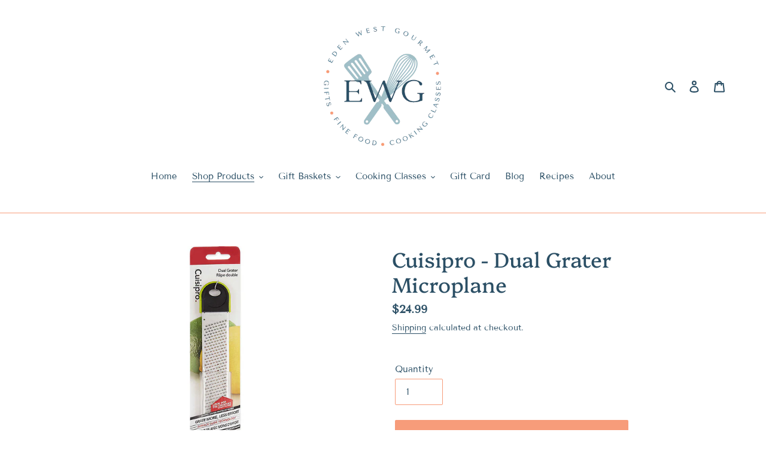

--- FILE ---
content_type: text/javascript
request_url: https://edenwestgourmet.ca/cdn/shop/t/1/assets/storepickup.js?v=163356718479599718461639674779
body_size: 95099
content:
!function(e){function t(i){if(n[i])return n[i].exports;var r=n[i]={i:i,l:!1,exports:{}};return e[i].call(r.exports,r,r.exports,t),r.l=!0,r.exports}var n={};t.m=e,t.c=n,t.d=function(e,n,i){t.o(e,n)||Object.defineProperty(e,n,{configurable:!1,enumerable:!0,get:i})},t.n=function(e){var n=e&&e.__esModule?function(){return e.default}:function(){return e};return t.d(n,"a",n),n},t.o=function(e,t){return Object.prototype.hasOwnProperty.call(e,t)},t.p="",t(t.s=8)}([function(e,t,n){var i;!function(t,n){"object"==typeof e&&"object"==typeof e.exports?e.exports=t.document?n(t,!0):function(e){if(!e.document)throw new Error("jQuery requires a window with a document");return n(e)}:n(t)}("undefined"!=typeof window?window:this,function(n,r){function o(e){var t=!!e&&"length"in e&&e.length,n=le.type(e);return"function"!==n&&!le.isWindow(e)&&("array"===n||0===t||"number"==typeof t&&t>0&&t-1 in e)}function a(e,t,n){if(le.isFunction(t))return le.grep(e,function(e,i){return!!t.call(e,i,e)!==n});if(t.nodeType)return le.grep(e,function(e){return e===t!==n});if("string"==typeof t){if(be.test(t))return le.filter(t,e,n);t=le.filter(t,e)}return le.grep(e,function(e){return le.inArray(e,t)>-1!==n})}function s(e,t){do{e=e[t]}while(e&&1!==e.nodeType);return e}function c(){ee.addEventListener?(ee.removeEventListener("DOMContentLoaded",l),n.removeEventListener("load",l)):(ee.detachEvent("onreadystatechange",l),n.detachEvent("onload",l))}function l(){(ee.addEventListener||"load"===n.event.type||"complete"===ee.readyState)&&(c(),le.ready())}function u(e,t,n){if(void 0===n&&1===e.nodeType){var i="data-"+t.replace(De,"-$1").toLowerCase();if("string"==typeof(n=e.getAttribute(i))){try{n="true"===n||"false"!==n&&("null"===n?null:+n+""===n?+n:Ae.test(n)?le.parseJSON(n):n)}catch(e){}le.data(e,t,n)}else n=void 0}return n}function d(e){var t;for(t in e)if(("data"!==t||!le.isEmptyObject(e[t]))&&"toJSON"!==t)return!1;return!0}function p(e,t,n,i){if(Ee(e)){var r,o,a=le.expando,s=e.nodeType,c=s?le.cache:e,l=s?e[a]:e[a]&&a;if(l&&c[l]&&(i||c[l].data)||void 0!==n||"string"!=typeof t)return l||(l=s?e[a]=Q.pop()||le.guid++:a),c[l]||(c[l]=s?{}:{toJSON:le.noop}),"object"!=typeof t&&"function"!=typeof t||(i?c[l]=le.extend(c[l],t):c[l].data=le.extend(c[l].data,t)),o=c[l],i||(o.data||(o.data={}),o=o.data),void 0!==n&&(o[le.camelCase(t)]=n),"string"==typeof t?null==(r=o[t])&&(r=o[le.camelCase(t)]):r=o,r}}function f(e,t,n){if(Ee(e)){var i,r,o=e.nodeType,a=o?le.cache:e,s=o?e[le.expando]:le.expando;if(a[s]){if(t&&(i=n?a[s]:a[s].data)){r=(t=le.isArray(t)?t.concat(le.map(t,le.camelCase)):t in i?[t]:(t=le.camelCase(t))in i?[t]:t.split(" ")).length;for(;r--;)delete i[t[r]];if(n?!d(i):!le.isEmptyObject(i))return}(n||(delete a[s].data,d(a[s])))&&(o?le.cleanData([e],!0):ce.deleteExpando||a!=a.window?delete a[s]:a[s]=void 0)}}}function h(e,t,n,i){var r,o=1,a=20,s=i?function(){return i.cur()}:function(){return le.css(e,t,"")},c=s(),l=n&&n[3]||(le.cssNumber[t]?"":"px"),u=(le.cssNumber[t]||"px"!==l&&+c)&&Oe.exec(le.css(e,t));if(u&&u[3]!==l){l=l||u[3],n=n||[],u=+c||1;do{u/=o=o||".5",le.style(e,t,u+l)}while(o!==(o=s()/c)&&1!==o&&--a)}return n&&(u=+u||+c||0,r=n[1]?u+(n[1]+1)*n[2]:+n[2],i&&(i.unit=l,i.start=u,i.end=r)),r}function m(e){var t=Ze.split("|"),n=e.createDocumentFragment();if(n.createElement)for(;t.length;)n.createElement(t.pop());return n}function v(e,t){var n,i,r=0,o=void 0!==e.getElementsByTagName?e.getElementsByTagName(t||"*"):void 0!==e.querySelectorAll?e.querySelectorAll(t||"*"):void 0;if(!o)for(o=[],n=e.childNodes||e;null!=(i=n[r]);r++)!t||le.nodeName(i,t)?o.push(i):le.merge(o,v(i,t));return void 0===t||t&&le.nodeName(e,t)?le.merge([e],o):o}function g(e,t){for(var n,i=0;null!=(n=e[i]);i++)le._data(n,"globalEval",!t||le._data(t[i],"globalEval"))}function y(e){Pe.test(e.type)&&(e.defaultChecked=e.checked)}function b(e,t,n,i,r){for(var o,a,s,c,l,u,d,p=e.length,f=m(t),h=[],b=0;b<p;b++)if((a=e[b])||0===a)if("object"===le.type(a))le.merge(h,a.nodeType?[a]:a);else if(Re.test(a)){for(c=c||f.appendChild(t.createElement("div")),l=(Ie.exec(a)||["",""])[1].toLowerCase(),d=He[l]||He._default,c.innerHTML=d[1]+le.htmlPrefilter(a)+d[2],o=d[0];o--;)c=c.lastChild;if(!ce.leadingWhitespace&&Fe.test(a)&&h.push(t.createTextNode(Fe.exec(a)[0])),!ce.tbody)for(o=(a="table"!==l||ze.test(a)?"<table>"!==d[1]||ze.test(a)?0:c:c.firstChild)&&a.childNodes.length;o--;)le.nodeName(u=a.childNodes[o],"tbody")&&!u.childNodes.length&&a.removeChild(u);for(le.merge(h,c.childNodes),c.textContent="";c.firstChild;)c.removeChild(c.firstChild);c=f.lastChild}else h.push(t.createTextNode(a));for(c&&f.removeChild(c),ce.appendChecked||le.grep(v(h,"input"),y),b=0;a=h[b++];)if(i&&le.inArray(a,i)>-1)r&&r.push(a);else if(s=le.contains(a.ownerDocument,a),c=v(f.appendChild(a),"script"),s&&g(c),n)for(o=0;a=c[o++];)je.test(a.type||"")&&n.push(a);return c=null,f}function _(){return!0}function k(){return!1}function x(){try{return ee.activeElement}catch(e){}}function w(e,t,n,i,r,o){var a,s;if("object"==typeof t){"string"!=typeof n&&(i=i||n,n=void 0);for(s in t)w(e,s,n,i,t[s],o);return e}if(null==i&&null==r?(r=n,i=n=void 0):null==r&&("string"==typeof n?(r=i,i=void 0):(r=i,i=n,n=void 0)),!1===r)r=k;else if(!r)return e;return 1===o&&(a=r,(r=function(e){return le().off(e),a.apply(this,arguments)}).guid=a.guid||(a.guid=le.guid++)),e.each(function(){le.event.add(this,t,r,i,n)})}function C(e,t){return le.nodeName(e,"table")&&le.nodeName(11!==t.nodeType?t:t.firstChild,"tr")?e.getElementsByTagName("tbody")[0]||e.appendChild(e.ownerDocument.createElement("tbody")):e}function T(e){return e.type=(null!==le.find.attr(e,"type"))+"/"+e.type,e}function S(e){var t=Qe.exec(e.type);return t?e.type=t[1]:e.removeAttribute("type"),e}function E(e,t){if(1===t.nodeType&&le.hasData(e)){var n,i,r,o=le._data(e),a=le._data(t,o),s=o.events;if(s){delete a.handle,a.events={};for(n in s)for(i=0,r=s[n].length;i<r;i++)le.event.add(t,n,s[n][i])}a.data&&(a.data=le.extend({},a.data))}}function A(e,t){var n,i,r;if(1===t.nodeType){if(n=t.nodeName.toLowerCase(),!ce.noCloneEvent&&t[le.expando]){r=le._data(t);for(i in r.events)le.removeEvent(t,i,r.handle);t.removeAttribute(le.expando)}"script"===n&&t.text!==e.text?(T(t).text=e.text,S(t)):"object"===n?(t.parentNode&&(t.outerHTML=e.outerHTML),ce.html5Clone&&e.innerHTML&&!le.trim(t.innerHTML)&&(t.innerHTML=e.innerHTML)):"input"===n&&Pe.test(e.type)?(t.defaultChecked=t.checked=e.checked,t.value!==e.value&&(t.value=e.value)):"option"===n?t.defaultSelected=t.selected=e.defaultSelected:"input"!==n&&"textarea"!==n||(t.defaultValue=e.defaultValue)}}function D(e,t,n,i){t=ne.apply([],t);var r,o,a,s,c,l,u=0,d=e.length,p=d-1,f=t[0],h=le.isFunction(f);if(h||d>1&&"string"==typeof f&&!ce.checkClone&&Je.test(f))return e.each(function(r){var o=e.eq(r);h&&(t[0]=f.call(this,r,o.html())),D(o,t,n,i)});if(d&&(l=b(t,e[0].ownerDocument,!1,e,i),r=l.firstChild,1===l.childNodes.length&&(l=r),r||i)){for(a=(s=le.map(v(l,"script"),T)).length;u<d;u++)o=l,u!==p&&(o=le.clone(o,!0,!0),a&&le.merge(s,v(o,"script"))),n.call(e[u],o,u);if(a)for(c=s[s.length-1].ownerDocument,le.map(s,S),u=0;u<a;u++)o=s[u],je.test(o.type||"")&&!le._data(o,"globalEval")&&le.contains(c,o)&&(o.src?le._evalUrl&&le._evalUrl(o.src):le.globalEval((o.text||o.textContent||o.innerHTML||"").replace(et,"")));l=r=null}return e}function $(e,t,n){for(var i,r=t?le.filter(t,e):e,o=0;null!=(i=r[o]);o++)n||1!==i.nodeType||le.cleanData(v(i)),i.parentNode&&(n&&le.contains(i.ownerDocument,i)&&g(v(i,"script")),i.parentNode.removeChild(i));return e}function O(e,t){var n=le(t.createElement(e)).appendTo(t.body),i=le.css(n[0],"display");return n.detach(),i}function L(e){var t=ee,n=it[e];return n||("none"!==(n=O(e,t))&&n||((t=((nt=(nt||le("<iframe frameborder='0' width='0' height='0'/>")).appendTo(t.documentElement))[0].contentWindow||nt[0].contentDocument).document).write(),t.close(),n=O(e,t),nt.detach()),it[e]=n),n}function N(e,t){return{get:function(){if(!e())return(this.get=t).apply(this,arguments);delete this.get}}}function M(e){if(e in yt)return e;for(var t=e.charAt(0).toUpperCase()+e.slice(1),n=gt.length;n--;)if((e=gt[n]+t)in yt)return e}function P(e,t){for(var n,i,r,o=[],a=0,s=e.length;a<s;a++)(i=e[a]).style&&(o[a]=le._data(i,"olddisplay"),n=i.style.display,t?(o[a]||"none"!==n||(i.style.display=""),""===i.style.display&&Ne(i)&&(o[a]=le._data(i,"olddisplay",L(i.nodeName)))):(r=Ne(i),(n&&"none"!==n||!r)&&le._data(i,"olddisplay",r?n:le.css(i,"display"))));for(a=0;a<s;a++)(i=e[a]).style&&(t&&"none"!==i.style.display&&""!==i.style.display||(i.style.display=t?o[a]||"":"none"));return e}function I(e,t,n){var i=ht.exec(t);return i?Math.max(0,i[1]-(n||0))+(i[2]||"px"):t}function j(e,t,n,i,r){for(var o=n===(i?"border":"content")?4:"width"===t?1:0,a=0;o<4;o+=2)"margin"===n&&(a+=le.css(e,n+Le[o],!0,r)),i?("content"===n&&(a-=le.css(e,"padding"+Le[o],!0,r)),"margin"!==n&&(a-=le.css(e,"border"+Le[o]+"Width",!0,r))):(a+=le.css(e,"padding"+Le[o],!0,r),"padding"!==n&&(a+=le.css(e,"border"+Le[o]+"Width",!0,r)));return a}function F(e,t,n){var i=!0,r="width"===t?e.offsetWidth:e.offsetHeight,o=ct(e),a=ce.boxSizing&&"border-box"===le.css(e,"boxSizing",!1,o);if(r<=0||null==r){if(((r=lt(e,t,o))<0||null==r)&&(r=e.style[t]),ot.test(r))return r;i=a&&(ce.boxSizingReliable()||r===e.style[t]),r=parseFloat(r)||0}return r+j(e,t,n||(a?"border":"content"),i,o)+"px"}function Z(e,t,n,i,r){return new Z.prototype.init(e,t,n,i,r)}function H(){return n.setTimeout(function(){bt=void 0}),bt=le.now()}function R(e,t){var n,i={height:e},r=0;for(t=t?1:0;r<4;r+=2-t)i["margin"+(n=Le[r])]=i["padding"+n]=e;return t&&(i.opacity=i.width=e),i}function z(e,t,n){for(var i,r=(B.tweeners[t]||[]).concat(B.tweeners["*"]),o=0,a=r.length;o<a;o++)if(i=r[o].call(n,t,e))return i}function B(e,t,n){var i,r,o=0,a=B.prefilters.length,s=le.Deferred().always(function(){delete c.elem}),c=function(){if(r)return!1;for(var t=bt||H(),n=Math.max(0,l.startTime+l.duration-t),i=1-(n/l.duration||0),o=0,a=l.tweens.length;o<a;o++)l.tweens[o].run(i);return s.notifyWith(e,[l,i,n]),i<1&&a?n:(s.resolveWith(e,[l]),!1)},l=s.promise({elem:e,props:le.extend({},t),opts:le.extend(!0,{specialEasing:{},easing:le.easing._default},n),originalProperties:t,originalOptions:n,startTime:bt||H(),duration:n.duration,tweens:[],createTween:function(t,n){var i=le.Tween(e,l.opts,t,n,l.opts.specialEasing[t]||l.opts.easing);return l.tweens.push(i),i},stop:function(t){var n=0,i=t?l.tweens.length:0;if(r)return this;for(r=!0;n<i;n++)l.tweens[n].run(1);return t?(s.notifyWith(e,[l,1,0]),s.resolveWith(e,[l,t])):s.rejectWith(e,[l,t]),this}}),u=l.props;for(!function(e,t){var n,i,r,o,a;for(n in e)if(i=le.camelCase(n),r=t[i],o=e[n],le.isArray(o)&&(r=o[1],o=e[n]=o[0]),n!==i&&(e[i]=o,delete e[n]),(a=le.cssHooks[i])&&"expand"in a){o=a.expand(o),delete e[i];for(n in o)n in e||(e[n]=o[n],t[n]=r)}else t[i]=r}(u,l.opts.specialEasing);o<a;o++)if(i=B.prefilters[o].call(l,e,u,l.opts))return le.isFunction(i.stop)&&(le._queueHooks(l.elem,l.opts.queue).stop=le.proxy(i.stop,i)),i;return le.map(u,z,l),le.isFunction(l.opts.start)&&l.opts.start.call(e,l),le.fx.timer(le.extend(c,{elem:e,anim:l,queue:l.opts.queue})),l.progress(l.opts.progress).done(l.opts.done,l.opts.complete).fail(l.opts.fail).always(l.opts.always)}function W(e){return le.attr(e,"class")||""}function q(e){return function(t,n){"string"!=typeof t&&(n=t,t="*");var i,r=0,o=t.toLowerCase().match(Ce)||[];if(le.isFunction(n))for(;i=o[r++];)"+"===i.charAt(0)?(i=i.slice(1)||"*",(e[i]=e[i]||[]).unshift(n)):(e[i]=e[i]||[]).push(n)}}function U(e,t,n,i){function r(s){var c;return o[s]=!0,le.each(e[s]||[],function(e,s){var l=s(t,n,i);return"string"!=typeof l||a||o[l]?a?!(c=l):void 0:(t.dataTypes.unshift(l),r(l),!1)}),c}var o={},a=e===qt;return r(t.dataTypes[0])||!o["*"]&&r("*")}function V(e,t){var n,i,r=le.ajaxSettings.flatOptions||{};for(i in t)void 0!==t[i]&&((r[i]?e:n||(n={}))[i]=t[i]);return n&&le.extend(!0,e,n),e}function G(e){return e.style&&e.style.display||le.css(e,"display")}function K(e,t,n,i){var r;if(le.isArray(t))le.each(t,function(t,r){n||Yt.test(e)?i(e,r):K(e+"["+("object"==typeof r&&null!=r?t:"")+"]",r,n,i)});else if(n||"object"!==le.type(t))i(e,t);else for(r in t)K(e+"["+r+"]",t[r],n,i)}function Y(){try{return new n.XMLHttpRequest}catch(e){}}function X(){try{return new n.ActiveXObject("Microsoft.XMLHTTP")}catch(e){}}function J(e){return le.isWindow(e)?e:9===e.nodeType&&(e.defaultView||e.parentWindow)}var Q=[],ee=n.document,te=Q.slice,ne=Q.concat,ie=Q.push,re=Q.indexOf,oe={},ae=oe.toString,se=oe.hasOwnProperty,ce={},le=function(e,t){return new le.fn.init(e,t)},ue=/^[\s\uFEFF\xA0]+|[\s\uFEFF\xA0]+$/g,de=/^-ms-/,pe=/-([\da-z])/gi,fe=function(e,t){return t.toUpperCase()};le.fn=le.prototype={jquery:"1.12.4",constructor:le,selector:"",length:0,toArray:function(){return te.call(this)},get:function(e){return null!=e?e<0?this[e+this.length]:this[e]:te.call(this)},pushStack:function(e){var t=le.merge(this.constructor(),e);return t.prevObject=this,t.context=this.context,t},each:function(e){return le.each(this,e)},map:function(e){return this.pushStack(le.map(this,function(t,n){return e.call(t,n,t)}))},slice:function(){return this.pushStack(te.apply(this,arguments))},first:function(){return this.eq(0)},last:function(){return this.eq(-1)},eq:function(e){var t=this.length,n=+e+(e<0?t:0);return this.pushStack(n>=0&&n<t?[this[n]]:[])},end:function(){return this.prevObject||this.constructor()},push:ie,sort:Q.sort,splice:Q.splice},le.extend=le.fn.extend=function(){var e,t,n,i,r,o,a=arguments[0]||{},s=1,c=arguments.length,l=!1;for("boolean"==typeof a&&(l=a,a=arguments[s]||{},s++),"object"==typeof a||le.isFunction(a)||(a={}),s===c&&(a=this,s--);s<c;s++)if(null!=(r=arguments[s]))for(i in r)e=a[i],a!==(n=r[i])&&(l&&n&&(le.isPlainObject(n)||(t=le.isArray(n)))?(t?(t=!1,o=e&&le.isArray(e)?e:[]):o=e&&le.isPlainObject(e)?e:{},a[i]=le.extend(l,o,n)):void 0!==n&&(a[i]=n));return a},le.extend({expando:"jQuery"+("1.12.4"+Math.random()).replace(/\D/g,""),isReady:!0,error:function(e){throw new Error(e)},noop:function(){},isFunction:function(e){return"function"===le.type(e)},isArray:Array.isArray||function(e){return"array"===le.type(e)},isWindow:function(e){return null!=e&&e==e.window},isNumeric:function(e){var t=e&&e.toString();return!le.isArray(e)&&t-parseFloat(t)+1>=0},isEmptyObject:function(e){var t;for(t in e)return!1;return!0},isPlainObject:function(e){var t;if(!e||"object"!==le.type(e)||e.nodeType||le.isWindow(e))return!1;try{if(e.constructor&&!se.call(e,"constructor")&&!se.call(e.constructor.prototype,"isPrototypeOf"))return!1}catch(e){return!1}if(!ce.ownFirst)for(t in e)return se.call(e,t);for(t in e);return void 0===t||se.call(e,t)},type:function(e){return null==e?e+"":"object"==typeof e||"function"==typeof e?oe[ae.call(e)]||"object":typeof e},globalEval:function(e){e&&le.trim(e)&&(n.execScript||function(e){n.eval.call(n,e)})(e)},camelCase:function(e){return e.replace(de,"ms-").replace(pe,fe)},nodeName:function(e,t){return e.nodeName&&e.nodeName.toLowerCase()===t.toLowerCase()},each:function(e,t){var n,i=0;if(o(e))for(n=e.length;i<n&&!1!==t.call(e[i],i,e[i]);i++);else for(i in e)if(!1===t.call(e[i],i,e[i]))break;return e},trim:function(e){return null==e?"":(e+"").replace(ue,"")},makeArray:function(e,t){var n=t||[];return null!=e&&(o(Object(e))?le.merge(n,"string"==typeof e?[e]:e):ie.call(n,e)),n},inArray:function(e,t,n){var i;if(t){if(re)return re.call(t,e,n);for(i=t.length,n=n?n<0?Math.max(0,i+n):n:0;n<i;n++)if(n in t&&t[n]===e)return n}return-1},merge:function(e,t){for(var n=+t.length,i=0,r=e.length;i<n;)e[r++]=t[i++];if(n!=n)for(;void 0!==t[i];)e[r++]=t[i++];return e.length=r,e},grep:function(e,t,n){for(var i=[],r=0,o=e.length,a=!n;r<o;r++)!t(e[r],r)!==a&&i.push(e[r]);return i},map:function(e,t,n){var i,r,a=0,s=[];if(o(e))for(i=e.length;a<i;a++)null!=(r=t(e[a],a,n))&&s.push(r);else for(a in e)null!=(r=t(e[a],a,n))&&s.push(r);return ne.apply([],s)},guid:1,proxy:function(e,t){var n,i,r;if("string"==typeof t&&(r=e[t],t=e,e=r),le.isFunction(e))return n=te.call(arguments,2),i=function(){return e.apply(t||this,n.concat(te.call(arguments)))},i.guid=e.guid=e.guid||le.guid++,i},now:function(){return+new Date},support:ce}),"function"==typeof Symbol&&(le.fn[Symbol.iterator]=Q[Symbol.iterator]),le.each("Boolean Number String Function Array Date RegExp Object Error Symbol".split(" "),function(e,t){oe["[object "+t+"]"]=t.toLowerCase()});var he=function(e){function t(e,t,n,i){var r,o,a,s,c,l,d,f,h=t&&t.ownerDocument,m=t?t.nodeType:9;if(n=n||[],"string"!=typeof e||!e||1!==m&&9!==m&&11!==m)return n;if(!i&&((t?t.ownerDocument||t:F)!==$&&D(t),t=t||$,L)){if(11!==m&&(l=me.exec(e)))if(r=l[1]){if(9===m){if(!(a=t.getElementById(r)))return n;if(a.id===r)return n.push(a),n}else if(h&&(a=h.getElementById(r))&&I(t,a)&&a.id===r)return n.push(a),n}else{if(l[2])return Y.apply(n,t.getElementsByTagName(e)),n;if((r=l[3])&&b.getElementsByClassName&&t.getElementsByClassName)return Y.apply(n,t.getElementsByClassName(r)),n}if(b.qsa&&!B[e+" "]&&(!N||!N.test(e))){if(1!==m)h=t,f=e;else if("object"!==t.nodeName.toLowerCase()){for((s=t.getAttribute("id"))?s=s.replace(ge,"\\$&"):t.setAttribute("id",s=j),o=(d=w(e)).length,c=ue.test(s)?"#"+s:"[id='"+s+"']";o--;)d[o]=c+" "+p(d[o]);f=d.join(","),h=ve.test(e)&&u(t.parentNode)||t}if(f)try{return Y.apply(n,h.querySelectorAll(f)),n}catch(e){}finally{s===j&&t.removeAttribute("id")}}}return T(e.replace(oe,"$1"),t,n,i)}function n(){function e(n,i){return t.push(n+" ")>_.cacheLength&&delete e[t.shift()],e[n+" "]=i}var t=[];return e}function i(e){return e[j]=!0,e}function r(e){var t=$.createElement("div");try{return!!e(t)}catch(e){return!1}finally{t.parentNode&&t.parentNode.removeChild(t),t=null}}function o(e,t){for(var n=e.split("|"),i=n.length;i--;)_.attrHandle[n[i]]=t}function a(e,t){var n=t&&e,i=n&&1===e.nodeType&&1===t.nodeType&&(~t.sourceIndex||q)-(~e.sourceIndex||q);if(i)return i;if(n)for(;n=n.nextSibling;)if(n===t)return-1;return e?1:-1}function s(e){return function(t){return"input"===t.nodeName.toLowerCase()&&t.type===e}}function c(e){return function(t){var n=t.nodeName.toLowerCase();return("input"===n||"button"===n)&&t.type===e}}function l(e){return i(function(t){return t=+t,i(function(n,i){for(var r,o=e([],n.length,t),a=o.length;a--;)n[r=o[a]]&&(n[r]=!(i[r]=n[r]))})})}function u(e){return e&&void 0!==e.getElementsByTagName&&e}function d(){}function p(e){for(var t=0,n=e.length,i="";t<n;t++)i+=e[t].value;return i}function f(e,t,n){var i=t.dir,r=n&&"parentNode"===i,o=H++;return t.first?function(t,n,o){for(;t=t[i];)if(1===t.nodeType||r)return e(t,n,o)}:function(t,n,a){var s,c,l,u=[Z,o];if(a){for(;t=t[i];)if((1===t.nodeType||r)&&e(t,n,a))return!0}else for(;t=t[i];)if(1===t.nodeType||r){if(l=t[j]||(t[j]={}),c=l[t.uniqueID]||(l[t.uniqueID]={}),(s=c[i])&&s[0]===Z&&s[1]===o)return u[2]=s[2];if(c[i]=u,u[2]=e(t,n,a))return!0}}}function h(e){return e.length>1?function(t,n,i){for(var r=e.length;r--;)if(!e[r](t,n,i))return!1;return!0}:e[0]}function m(e,t,n,i,r){for(var o,a=[],s=0,c=e.length,l=null!=t;s<c;s++)(o=e[s])&&(n&&!n(o,i,r)||(a.push(o),l&&t.push(s)));return a}function v(e,n,r,o,a,s){return o&&!o[j]&&(o=v(o)),a&&!a[j]&&(a=v(a,s)),i(function(i,s,c,l){var u,d,p,f=[],h=[],v=s.length,g=i||function(e,n,i){for(var r=0,o=n.length;r<o;r++)t(e,n[r],i);return i}(n||"*",c.nodeType?[c]:c,[]),y=!e||!i&&n?g:m(g,f,e,c,l),b=r?a||(i?e:v||o)?[]:s:y;if(r&&r(y,b,c,l),o)for(u=m(b,h),o(u,[],c,l),d=u.length;d--;)(p=u[d])&&(b[h[d]]=!(y[h[d]]=p));if(i){if(a||e){if(a){for(u=[],d=b.length;d--;)(p=b[d])&&u.push(y[d]=p);a(null,b=[],u,l)}for(d=b.length;d--;)(p=b[d])&&(u=a?J(i,p):f[d])>-1&&(i[u]=!(s[u]=p))}}else b=m(b===s?b.splice(v,b.length):b),a?a(null,s,b,l):Y.apply(s,b)})}function g(e){for(var t,n,i,r=e.length,o=_.relative[e[0].type],a=o||_.relative[" "],s=o?1:0,c=f(function(e){return e===t},a,!0),l=f(function(e){return J(t,e)>-1},a,!0),u=[function(e,n,i){var r=!o&&(i||n!==S)||((t=n).nodeType?c(e,n,i):l(e,n,i));return t=null,r}];s<r;s++)if(n=_.relative[e[s].type])u=[f(h(u),n)];else{if((n=_.filter[e[s].type].apply(null,e[s].matches))[j]){for(i=++s;i<r&&!_.relative[e[i].type];i++);return v(s>1&&h(u),s>1&&p(e.slice(0,s-1).concat({value:" "===e[s-2].type?"*":""})).replace(oe,"$1"),n,s<i&&g(e.slice(s,i)),i<r&&g(e=e.slice(i)),i<r&&p(e))}u.push(n)}return h(u)}var y,b,_,k,x,w,C,T,S,E,A,D,$,O,L,N,M,P,I,j="sizzle"+1*new Date,F=e.document,Z=0,H=0,R=n(),z=n(),B=n(),W=function(e,t){return e===t&&(A=!0),0},q=1<<31,U={}.hasOwnProperty,V=[],G=V.pop,K=V.push,Y=V.push,X=V.slice,J=function(e,t){for(var n=0,i=e.length;n<i;n++)if(e[n]===t)return n;return-1},Q="checked|selected|async|autofocus|autoplay|controls|defer|disabled|hidden|ismap|loop|multiple|open|readonly|required|scoped",ee="[\\x20\\t\\r\\n\\f]",te="(?:\\\\.|[\\w-]|[^\\x00-\\xa0])+",ne="\\["+ee+"*("+te+")(?:"+ee+"*([*^$|!~]?=)"+ee+"*(?:'((?:\\\\.|[^\\\\'])*)'|\"((?:\\\\.|[^\\\\\"])*)\"|("+te+"))|)"+ee+"*\\]",ie=":("+te+")(?:\\((('((?:\\\\.|[^\\\\'])*)'|\"((?:\\\\.|[^\\\\\"])*)\")|((?:\\\\.|[^\\\\()[\\]]|"+ne+")*)|.*)\\)|)",re=new RegExp(ee+"+","g"),oe=new RegExp("^"+ee+"+|((?:^|[^\\\\])(?:\\\\.)*)"+ee+"+$","g"),ae=new RegExp("^"+ee+"*,"+ee+"*"),se=new RegExp("^"+ee+"*([>+~]|"+ee+")"+ee+"*"),ce=new RegExp("="+ee+"*([^\\]'\"]*?)"+ee+"*\\]","g"),le=new RegExp(ie),ue=new RegExp("^"+te+"$"),de={ID:new RegExp("^#("+te+")"),CLASS:new RegExp("^\\.("+te+")"),TAG:new RegExp("^("+te+"|[*])"),ATTR:new RegExp("^"+ne),PSEUDO:new RegExp("^"+ie),CHILD:new RegExp("^:(only|first|last|nth|nth-last)-(child|of-type)(?:\\("+ee+"*(even|odd|(([+-]|)(\\d*)n|)"+ee+"*(?:([+-]|)"+ee+"*(\\d+)|))"+ee+"*\\)|)","i"),bool:new RegExp("^(?:"+Q+")$","i"),needsContext:new RegExp("^"+ee+"*[>+~]|:(even|odd|eq|gt|lt|nth|first|last)(?:\\("+ee+"*((?:-\\d)?\\d*)"+ee+"*\\)|)(?=[^-]|$)","i")},pe=/^(?:input|select|textarea|button)$/i,fe=/^h\d$/i,he=/^[^{]+\{\s*\[native \w/,me=/^(?:#([\w-]+)|(\w+)|\.([\w-]+))$/,ve=/[+~]/,ge=/'|\\/g,ye=new RegExp("\\\\([\\da-f]{1,6}"+ee+"?|("+ee+")|.)","ig"),be=function(e,t,n){var i="0x"+t-65536;return i!=i||n?t:i<0?String.fromCharCode(i+65536):String.fromCharCode(i>>10|55296,1023&i|56320)},_e=function(){D()};try{Y.apply(V=X.call(F.childNodes),F.childNodes),V[F.childNodes.length].nodeType}catch(e){Y={apply:V.length?function(e,t){K.apply(e,X.call(t))}:function(e,t){for(var n=e.length,i=0;e[n++]=t[i++];);e.length=n-1}}}b=t.support={},x=t.isXML=function(e){var t=e&&(e.ownerDocument||e).documentElement;return!!t&&"HTML"!==t.nodeName},D=t.setDocument=function(e){var t,n,i=e?e.ownerDocument||e:F;return i!==$&&9===i.nodeType&&i.documentElement?($=i,O=$.documentElement,L=!x($),(n=$.defaultView)&&n.top!==n&&(n.addEventListener?n.addEventListener("unload",_e,!1):n.attachEvent&&n.attachEvent("onunload",_e)),b.attributes=r(function(e){return e.className="i",!e.getAttribute("className")}),b.getElementsByTagName=r(function(e){return e.appendChild($.createComment("")),!e.getElementsByTagName("*").length}),b.getElementsByClassName=he.test($.getElementsByClassName),b.getById=r(function(e){return O.appendChild(e).id=j,!$.getElementsByName||!$.getElementsByName(j).length}),b.getById?(_.find.ID=function(e,t){if(void 0!==t.getElementById&&L){var n=t.getElementById(e);return n?[n]:[]}},_.filter.ID=function(e){var t=e.replace(ye,be);return function(e){return e.getAttribute("id")===t}}):(delete _.find.ID,_.filter.ID=function(e){var t=e.replace(ye,be);return function(e){var n=void 0!==e.getAttributeNode&&e.getAttributeNode("id");return n&&n.value===t}}),_.find.TAG=b.getElementsByTagName?function(e,t){return void 0!==t.getElementsByTagName?t.getElementsByTagName(e):b.qsa?t.querySelectorAll(e):void 0}:function(e,t){var n,i=[],r=0,o=t.getElementsByTagName(e);if("*"===e){for(;n=o[r++];)1===n.nodeType&&i.push(n);return i}return o},_.find.CLASS=b.getElementsByClassName&&function(e,t){if(void 0!==t.getElementsByClassName&&L)return t.getElementsByClassName(e)},M=[],N=[],(b.qsa=he.test($.querySelectorAll))&&(r(function(e){O.appendChild(e).innerHTML="<a id='"+j+"'></a><select id='"+j+"-\r\\' msallowcapture=''><option selected=''></option></select>",e.querySelectorAll("[msallowcapture^='']").length&&N.push("[*^$]="+ee+"*(?:''|\"\")"),e.querySelectorAll("[selected]").length||N.push("\\["+ee+"*(?:value|"+Q+")"),e.querySelectorAll("[id~="+j+"-]").length||N.push("~="),e.querySelectorAll(":checked").length||N.push(":checked"),e.querySelectorAll("a#"+j+"+*").length||N.push(".#.+[+~]")}),r(function(e){var t=$.createElement("input");t.setAttribute("type","hidden"),e.appendChild(t).setAttribute("name","D"),e.querySelectorAll("[name=d]").length&&N.push("name"+ee+"*[*^$|!~]?="),e.querySelectorAll(":enabled").length||N.push(":enabled",":disabled"),e.querySelectorAll("*,:x"),N.push(",.*:")})),(b.matchesSelector=he.test(P=O.matches||O.webkitMatchesSelector||O.mozMatchesSelector||O.oMatchesSelector||O.msMatchesSelector))&&r(function(e){b.disconnectedMatch=P.call(e,"div"),P.call(e,"[s!='']:x"),M.push("!=",ie)}),N=N.length&&new RegExp(N.join("|")),M=M.length&&new RegExp(M.join("|")),t=he.test(O.compareDocumentPosition),I=t||he.test(O.contains)?function(e,t){var n=9===e.nodeType?e.documentElement:e,i=t&&t.parentNode;return e===i||!(!i||1!==i.nodeType||!(n.contains?n.contains(i):e.compareDocumentPosition&&16&e.compareDocumentPosition(i)))}:function(e,t){if(t)for(;t=t.parentNode;)if(t===e)return!0;return!1},W=t?function(e,t){if(e===t)return A=!0,0;var n=!e.compareDocumentPosition-!t.compareDocumentPosition;return n||(1&(n=(e.ownerDocument||e)===(t.ownerDocument||t)?e.compareDocumentPosition(t):1)||!b.sortDetached&&t.compareDocumentPosition(e)===n?e===$||e.ownerDocument===F&&I(F,e)?-1:t===$||t.ownerDocument===F&&I(F,t)?1:E?J(E,e)-J(E,t):0:4&n?-1:1)}:function(e,t){if(e===t)return A=!0,0;var n,i=0,r=e.parentNode,o=t.parentNode,s=[e],c=[t];if(!r||!o)return e===$?-1:t===$?1:r?-1:o?1:E?J(E,e)-J(E,t):0;if(r===o)return a(e,t);for(n=e;n=n.parentNode;)s.unshift(n);for(n=t;n=n.parentNode;)c.unshift(n);for(;s[i]===c[i];)i++;return i?a(s[i],c[i]):s[i]===F?-1:c[i]===F?1:0},$):$},t.matches=function(e,n){return t(e,null,null,n)},t.matchesSelector=function(e,n){if((e.ownerDocument||e)!==$&&D(e),n=n.replace(ce,"='$1']"),b.matchesSelector&&L&&!B[n+" "]&&(!M||!M.test(n))&&(!N||!N.test(n)))try{var i=P.call(e,n);if(i||b.disconnectedMatch||e.document&&11!==e.document.nodeType)return i}catch(e){}return t(n,$,null,[e]).length>0},t.contains=function(e,t){return(e.ownerDocument||e)!==$&&D(e),I(e,t)},t.attr=function(e,t){(e.ownerDocument||e)!==$&&D(e);var n=_.attrHandle[t.toLowerCase()],i=n&&U.call(_.attrHandle,t.toLowerCase())?n(e,t,!L):void 0;return void 0!==i?i:b.attributes||!L?e.getAttribute(t):(i=e.getAttributeNode(t))&&i.specified?i.value:null},t.error=function(e){throw new Error("Syntax error, unrecognized expression: "+e)},t.uniqueSort=function(e){var t,n=[],i=0,r=0;if(A=!b.detectDuplicates,E=!b.sortStable&&e.slice(0),e.sort(W),A){for(;t=e[r++];)t===e[r]&&(i=n.push(r));for(;i--;)e.splice(n[i],1)}return E=null,e},k=t.getText=function(e){var t,n="",i=0,r=e.nodeType;if(r){if(1===r||9===r||11===r){if("string"==typeof e.textContent)return e.textContent;for(e=e.firstChild;e;e=e.nextSibling)n+=k(e)}else if(3===r||4===r)return e.nodeValue}else for(;t=e[i++];)n+=k(t);return n},(_=t.selectors={cacheLength:50,createPseudo:i,match:de,attrHandle:{},find:{},relative:{">":{dir:"parentNode",first:!0}," ":{dir:"parentNode"},"+":{dir:"previousSibling",first:!0},"~":{dir:"previousSibling"}},preFilter:{ATTR:function(e){return e[1]=e[1].replace(ye,be),e[3]=(e[3]||e[4]||e[5]||"").replace(ye,be),"~="===e[2]&&(e[3]=" "+e[3]+" "),e.slice(0,4)},CHILD:function(e){return e[1]=e[1].toLowerCase(),"nth"===e[1].slice(0,3)?(e[3]||t.error(e[0]),e[4]=+(e[4]?e[5]+(e[6]||1):2*("even"===e[3]||"odd"===e[3])),e[5]=+(e[7]+e[8]||"odd"===e[3])):e[3]&&t.error(e[0]),e},PSEUDO:function(e){var t,n=!e[6]&&e[2];return de.CHILD.test(e[0])?null:(e[3]?e[2]=e[4]||e[5]||"":n&&le.test(n)&&(t=w(n,!0))&&(t=n.indexOf(")",n.length-t)-n.length)&&(e[0]=e[0].slice(0,t),e[2]=n.slice(0,t)),e.slice(0,3))}},filter:{TAG:function(e){var t=e.replace(ye,be).toLowerCase();return"*"===e?function(){return!0}:function(e){return e.nodeName&&e.nodeName.toLowerCase()===t}},CLASS:function(e){var t=R[e+" "];return t||(t=new RegExp("(^|"+ee+")"+e+"("+ee+"|$)"))&&R(e,function(e){return t.test("string"==typeof e.className&&e.className||void 0!==e.getAttribute&&e.getAttribute("class")||"")})},ATTR:function(e,n,i){return function(r){var o=t.attr(r,e);return null==o?"!="===n:!n||(o+="","="===n?o===i:"!="===n?o!==i:"^="===n?i&&0===o.indexOf(i):"*="===n?i&&o.indexOf(i)>-1:"$="===n?i&&o.slice(-i.length)===i:"~="===n?(" "+o.replace(re," ")+" ").indexOf(i)>-1:"|="===n&&(o===i||o.slice(0,i.length+1)===i+"-"))}},CHILD:function(e,t,n,i,r){var o="nth"!==e.slice(0,3),a="last"!==e.slice(-4),s="of-type"===t;return 1===i&&0===r?function(e){return!!e.parentNode}:function(t,n,c){var l,u,d,p,f,h,m=o!==a?"nextSibling":"previousSibling",v=t.parentNode,g=s&&t.nodeName.toLowerCase(),y=!c&&!s,b=!1;if(v){if(o){for(;m;){for(p=t;p=p[m];)if(s?p.nodeName.toLowerCase()===g:1===p.nodeType)return!1;h=m="only"===e&&!h&&"nextSibling"}return!0}if(h=[a?v.firstChild:v.lastChild],a&&y){for(b=(f=(l=(u=(d=(p=v)[j]||(p[j]={}))[p.uniqueID]||(d[p.uniqueID]={}))[e]||[])[0]===Z&&l[1])&&l[2],p=f&&v.childNodes[f];p=++f&&p&&p[m]||(b=f=0)||h.pop();)if(1===p.nodeType&&++b&&p===t){u[e]=[Z,f,b];break}}else if(y&&(b=f=(l=(u=(d=(p=t)[j]||(p[j]={}))[p.uniqueID]||(d[p.uniqueID]={}))[e]||[])[0]===Z&&l[1]),!1===b)for(;(p=++f&&p&&p[m]||(b=f=0)||h.pop())&&((s?p.nodeName.toLowerCase()!==g:1!==p.nodeType)||!++b||(y&&((u=(d=p[j]||(p[j]={}))[p.uniqueID]||(d[p.uniqueID]={}))[e]=[Z,b]),p!==t)););return(b-=r)===i||b%i==0&&b/i>=0}}},PSEUDO:function(e,n){var r,o=_.pseudos[e]||_.setFilters[e.toLowerCase()]||t.error("unsupported pseudo: "+e);return o[j]?o(n):o.length>1?(r=[e,e,"",n],_.setFilters.hasOwnProperty(e.toLowerCase())?i(function(e,t){for(var i,r=o(e,n),a=r.length;a--;)e[i=J(e,r[a])]=!(t[i]=r[a])}):function(e){return o(e,0,r)}):o}},pseudos:{not:i(function(e){var t=[],n=[],r=C(e.replace(oe,"$1"));return r[j]?i(function(e,t,n,i){for(var o,a=r(e,null,i,[]),s=e.length;s--;)(o=a[s])&&(e[s]=!(t[s]=o))}):function(e,i,o){return t[0]=e,r(t,null,o,n),t[0]=null,!n.pop()}}),has:i(function(e){return function(n){return t(e,n).length>0}}),contains:i(function(e){return e=e.replace(ye,be),function(t){return(t.textContent||t.innerText||k(t)).indexOf(e)>-1}}),lang:i(function(e){return ue.test(e||"")||t.error("unsupported lang: "+e),e=e.replace(ye,be).toLowerCase(),function(t){var n;do{if(n=L?t.lang:t.getAttribute("xml:lang")||t.getAttribute("lang"))return(n=n.toLowerCase())===e||0===n.indexOf(e+"-")}while((t=t.parentNode)&&1===t.nodeType);return!1}}),target:function(t){var n=e.location&&e.location.hash;return n&&n.slice(1)===t.id},root:function(e){return e===O},focus:function(e){return e===$.activeElement&&(!$.hasFocus||$.hasFocus())&&!!(e.type||e.href||~e.tabIndex)},enabled:function(e){return!1===e.disabled},disabled:function(e){return!0===e.disabled},checked:function(e){var t=e.nodeName.toLowerCase();return"input"===t&&!!e.checked||"option"===t&&!!e.selected},selected:function(e){return e.parentNode&&e.parentNode.selectedIndex,!0===e.selected},empty:function(e){for(e=e.firstChild;e;e=e.nextSibling)if(e.nodeType<6)return!1;return!0},parent:function(e){return!_.pseudos.empty(e)},header:function(e){return fe.test(e.nodeName)},input:function(e){return pe.test(e.nodeName)},button:function(e){var t=e.nodeName.toLowerCase();return"input"===t&&"button"===e.type||"button"===t},text:function(e){var t;return"input"===e.nodeName.toLowerCase()&&"text"===e.type&&(null==(t=e.getAttribute("type"))||"text"===t.toLowerCase())},first:l(function(){return[0]}),last:l(function(e,t){return[t-1]}),eq:l(function(e,t,n){return[n<0?n+t:n]}),even:l(function(e,t){for(var n=0;n<t;n+=2)e.push(n);return e}),odd:l(function(e,t){for(var n=1;n<t;n+=2)e.push(n);return e}),lt:l(function(e,t,n){for(var i=n<0?n+t:n;--i>=0;)e.push(i);return e}),gt:l(function(e,t,n){for(var i=n<0?n+t:n;++i<t;)e.push(i);return e})}}).pseudos.nth=_.pseudos.eq;for(y in{radio:!0,checkbox:!0,file:!0,password:!0,image:!0})_.pseudos[y]=s(y);for(y in{submit:!0,reset:!0})_.pseudos[y]=c(y);return d.prototype=_.filters=_.pseudos,_.setFilters=new d,w=t.tokenize=function(e,n){var i,r,o,a,s,c,l,u=z[e+" "];if(u)return n?0:u.slice(0);for(s=e,c=[],l=_.preFilter;s;){i&&!(r=ae.exec(s))||(r&&(s=s.slice(r[0].length)||s),c.push(o=[])),i=!1,(r=se.exec(s))&&(i=r.shift(),o.push({value:i,type:r[0].replace(oe," ")}),s=s.slice(i.length));for(a in _.filter)!(r=de[a].exec(s))||l[a]&&!(r=l[a](r))||(i=r.shift(),o.push({value:i,type:a,matches:r}),s=s.slice(i.length));if(!i)break}return n?s.length:s?t.error(e):z(e,c).slice(0)},C=t.compile=function(e,n){var r,o=[],a=[],s=B[e+" "];if(!s){for(n||(n=w(e)),r=n.length;r--;)(s=g(n[r]))[j]?o.push(s):a.push(s);(s=B(e,function(e,n){var r=n.length>0,o=e.length>0,a=function(i,a,s,c,l){var u,d,p,f=0,h="0",v=i&&[],g=[],y=S,b=i||o&&_.find.TAG("*",l),k=Z+=null==y?1:Math.random()||.1,x=b.length;for(l&&(S=a===$||a||l);h!==x&&null!=(u=b[h]);h++){if(o&&u){for(d=0,a||u.ownerDocument===$||(D(u),s=!L);p=e[d++];)if(p(u,a||$,s)){c.push(u);break}l&&(Z=k)}r&&((u=!p&&u)&&f--,i&&v.push(u))}if(f+=h,r&&h!==f){for(d=0;p=n[d++];)p(v,g,a,s);if(i){if(f>0)for(;h--;)v[h]||g[h]||(g[h]=G.call(c));g=m(g)}Y.apply(c,g),l&&!i&&g.length>0&&f+n.length>1&&t.uniqueSort(c)}return l&&(Z=k,S=y),v};return r?i(a):a}(a,o))).selector=e}return s},T=t.select=function(e,t,n,i){var r,o,a,s,c,l="function"==typeof e&&e,d=!i&&w(e=l.selector||e);if(n=n||[],1===d.length){if((o=d[0]=d[0].slice(0)).length>2&&"ID"===(a=o[0]).type&&b.getById&&9===t.nodeType&&L&&_.relative[o[1].type]){if(!(t=(_.find.ID(a.matches[0].replace(ye,be),t)||[])[0]))return n;l&&(t=t.parentNode),e=e.slice(o.shift().value.length)}for(r=de.needsContext.test(e)?0:o.length;r--&&(a=o[r],!_.relative[s=a.type]);)if((c=_.find[s])&&(i=c(a.matches[0].replace(ye,be),ve.test(o[0].type)&&u(t.parentNode)||t))){if(o.splice(r,1),!(e=i.length&&p(o)))return Y.apply(n,i),n;break}}return(l||C(e,d))(i,t,!L,n,!t||ve.test(e)&&u(t.parentNode)||t),n},b.sortStable=j.split("").sort(W).join("")===j,b.detectDuplicates=!!A,D(),b.sortDetached=r(function(e){return 1&e.compareDocumentPosition($.createElement("div"))}),r(function(e){return e.innerHTML="<a href='#'></a>","#"===e.firstChild.getAttribute("href")})||o("type|href|height|width",function(e,t,n){if(!n)return e.getAttribute(t,"type"===t.toLowerCase()?1:2)}),b.attributes&&r(function(e){return e.innerHTML="<input/>",e.firstChild.setAttribute("value",""),""===e.firstChild.getAttribute("value")})||o("value",function(e,t,n){if(!n&&"input"===e.nodeName.toLowerCase())return e.defaultValue}),r(function(e){return null==e.getAttribute("disabled")})||o(Q,function(e,t,n){var i;if(!n)return!0===e[t]?t.toLowerCase():(i=e.getAttributeNode(t))&&i.specified?i.value:null}),t}(n);le.find=he,le.expr=he.selectors,le.expr[":"]=le.expr.pseudos,le.uniqueSort=le.unique=he.uniqueSort,le.text=he.getText,le.isXMLDoc=he.isXML,le.contains=he.contains;var me=function(e,t,n){for(var i=[],r=void 0!==n;(e=e[t])&&9!==e.nodeType;)if(1===e.nodeType){if(r&&le(e).is(n))break;i.push(e)}return i},ve=function(e,t){for(var n=[];e;e=e.nextSibling)1===e.nodeType&&e!==t&&n.push(e);return n},ge=le.expr.match.needsContext,ye=/^<([\w-]+)\s*\/?>(?:<\/\1>|)$/,be=/^.[^:#\[\.,]*$/;le.filter=function(e,t,n){var i=t[0];return n&&(e=":not("+e+")"),1===t.length&&1===i.nodeType?le.find.matchesSelector(i,e)?[i]:[]:le.find.matches(e,le.grep(t,function(e){return 1===e.nodeType}))},le.fn.extend({find:function(e){var t,n=[],i=this,r=i.length;if("string"!=typeof e)return this.pushStack(le(e).filter(function(){for(t=0;t<r;t++)if(le.contains(i[t],this))return!0}));for(t=0;t<r;t++)le.find(e,i[t],n);return n=this.pushStack(r>1?le.unique(n):n),n.selector=this.selector?this.selector+" "+e:e,n},filter:function(e){return this.pushStack(a(this,e||[],!1))},not:function(e){return this.pushStack(a(this,e||[],!0))},is:function(e){return!!a(this,"string"==typeof e&&ge.test(e)?le(e):e||[],!1).length}});var _e,ke=/^(?:\s*(<[\w\W]+>)[^>]*|#([\w-]*))$/;(le.fn.init=function(e,t,n){var i,r;if(!e)return this;if(n=n||_e,"string"==typeof e){if(!(i="<"===e.charAt(0)&&">"===e.charAt(e.length-1)&&e.length>=3?[null,e,null]:ke.exec(e))||!i[1]&&t)return!t||t.jquery?(t||n).find(e):this.constructor(t).find(e);if(i[1]){if(t=t instanceof le?t[0]:t,le.merge(this,le.parseHTML(i[1],t&&t.nodeType?t.ownerDocument||t:ee,!0)),ye.test(i[1])&&le.isPlainObject(t))for(i in t)le.isFunction(this[i])?this[i](t[i]):this.attr(i,t[i]);return this}if((r=ee.getElementById(i[2]))&&r.parentNode){if(r.id!==i[2])return _e.find(e);this.length=1,this[0]=r}return this.context=ee,this.selector=e,this}return e.nodeType?(this.context=this[0]=e,this.length=1,this):le.isFunction(e)?void 0!==n.ready?n.ready(e):e(le):(void 0!==e.selector&&(this.selector=e.selector,this.context=e.context),le.makeArray(e,this))}).prototype=le.fn,_e=le(ee);var xe=/^(?:parents|prev(?:Until|All))/,we={children:!0,contents:!0,next:!0,prev:!0};le.fn.extend({has:function(e){var t,n=le(e,this),i=n.length;return this.filter(function(){for(t=0;t<i;t++)if(le.contains(this,n[t]))return!0})},closest:function(e,t){for(var n,i=0,r=this.length,o=[],a=ge.test(e)||"string"!=typeof e?le(e,t||this.context):0;i<r;i++)for(n=this[i];n&&n!==t;n=n.parentNode)if(n.nodeType<11&&(a?a.index(n)>-1:1===n.nodeType&&le.find.matchesSelector(n,e))){o.push(n);break}return this.pushStack(o.length>1?le.uniqueSort(o):o)},index:function(e){return e?"string"==typeof e?le.inArray(this[0],le(e)):le.inArray(e.jquery?e[0]:e,this):this[0]&&this[0].parentNode?this.first().prevAll().length:-1},add:function(e,t){return this.pushStack(le.uniqueSort(le.merge(this.get(),le(e,t))))},addBack:function(e){return this.add(null==e?this.prevObject:this.prevObject.filter(e))}}),le.each({parent:function(e){var t=e.parentNode;return t&&11!==t.nodeType?t:null},parents:function(e){return me(e,"parentNode")},parentsUntil:function(e,t,n){return me(e,"parentNode",n)},next:function(e){return s(e,"nextSibling")},prev:function(e){return s(e,"previousSibling")},nextAll:function(e){return me(e,"nextSibling")},prevAll:function(e){return me(e,"previousSibling")},nextUntil:function(e,t,n){return me(e,"nextSibling",n)},prevUntil:function(e,t,n){return me(e,"previousSibling",n)},siblings:function(e){return ve((e.parentNode||{}).firstChild,e)},children:function(e){return ve(e.firstChild)},contents:function(e){return le.nodeName(e,"iframe")?e.contentDocument||e.contentWindow.document:le.merge([],e.childNodes)}},function(e,t){le.fn[e]=function(n,i){var r=le.map(this,t,n);return"Until"!==e.slice(-5)&&(i=n),i&&"string"==typeof i&&(r=le.filter(i,r)),this.length>1&&(we[e]||(r=le.uniqueSort(r)),xe.test(e)&&(r=r.reverse())),this.pushStack(r)}});var Ce=/\S+/g;le.Callbacks=function(e){e="string"==typeof e?function(e){var t={};return le.each(e.match(Ce)||[],function(e,n){t[n]=!0}),t}(e):le.extend({},e);var t,n,i,r,o=[],a=[],s=-1,c=function(){for(r=e.once,i=t=!0;a.length;s=-1)for(n=a.shift();++s<o.length;)!1===o[s].apply(n[0],n[1])&&e.stopOnFalse&&(s=o.length,n=!1);e.memory||(n=!1),t=!1,r&&(o=n?[]:"")},l={add:function(){return o&&(n&&!t&&(s=o.length-1,a.push(n)),function t(n){le.each(n,function(n,i){le.isFunction(i)?e.unique&&l.has(i)||o.push(i):i&&i.length&&"string"!==le.type(i)&&t(i)})}(arguments),n&&!t&&c()),this},remove:function(){return le.each(arguments,function(e,t){for(var n;(n=le.inArray(t,o,n))>-1;)o.splice(n,1),n<=s&&s--}),this},has:function(e){return e?le.inArray(e,o)>-1:o.length>0},empty:function(){return o&&(o=[]),this},disable:function(){return r=a=[],o=n="",this},disabled:function(){return!o},lock:function(){return r=!0,n||l.disable(),this},locked:function(){return!!r},fireWith:function(e,n){return r||(n=[e,(n=n||[]).slice?n.slice():n],a.push(n),t||c()),this},fire:function(){return l.fireWith(this,arguments),this},fired:function(){return!!i}};return l},le.extend({Deferred:function(e){var t=[["resolve","done",le.Callbacks("once memory"),"resolved"],["reject","fail",le.Callbacks("once memory"),"rejected"],["notify","progress",le.Callbacks("memory")]],n="pending",i={state:function(){return n},always:function(){return r.done(arguments).fail(arguments),this},then:function(){var e=arguments;return le.Deferred(function(n){le.each(t,function(t,o){var a=le.isFunction(e[t])&&e[t];r[o[1]](function(){var e=a&&a.apply(this,arguments);e&&le.isFunction(e.promise)?e.promise().progress(n.notify).done(n.resolve).fail(n.reject):n[o[0]+"With"](this===i?n.promise():this,a?[e]:arguments)})}),e=null}).promise()},promise:function(e){return null!=e?le.extend(e,i):i}},r={};return i.pipe=i.then,le.each(t,function(e,o){var a=o[2],s=o[3];i[o[1]]=a.add,s&&a.add(function(){n=s},t[1^e][2].disable,t[2][2].lock),r[o[0]]=function(){return r[o[0]+"With"](this===r?i:this,arguments),this},r[o[0]+"With"]=a.fireWith}),i.promise(r),e&&e.call(r,r),r},when:function(e){var t,n,i,r=0,o=te.call(arguments),a=o.length,s=1!==a||e&&le.isFunction(e.promise)?a:0,c=1===s?e:le.Deferred(),l=function(e,n,i){return function(r){n[e]=this,i[e]=arguments.length>1?te.call(arguments):r,i===t?c.notifyWith(n,i):--s||c.resolveWith(n,i)}};if(a>1)for(t=new Array(a),n=new Array(a),i=new Array(a);r<a;r++)o[r]&&le.isFunction(o[r].promise)?o[r].promise().progress(l(r,n,t)).done(l(r,i,o)).fail(c.reject):--s;return s||c.resolveWith(i,o),c.promise()}});var Te;le.fn.ready=function(e){return le.ready.promise().done(e),this},le.extend({isReady:!1,readyWait:1,holdReady:function(e){e?le.readyWait++:le.ready(!0)},ready:function(e){(!0===e?--le.readyWait:le.isReady)||(le.isReady=!0,!0!==e&&--le.readyWait>0||(Te.resolveWith(ee,[le]),le.fn.triggerHandler&&(le(ee).triggerHandler("ready"),le(ee).off("ready"))))}}),le.ready.promise=function(e){if(!Te)if(Te=le.Deferred(),"complete"===ee.readyState||"loading"!==ee.readyState&&!ee.documentElement.doScroll)n.setTimeout(le.ready);else if(ee.addEventListener)ee.addEventListener("DOMContentLoaded",l),n.addEventListener("load",l);else{ee.attachEvent("onreadystatechange",l),n.attachEvent("onload",l);var t=!1;try{t=null==n.frameElement&&ee.documentElement}catch(e){}t&&t.doScroll&&function e(){if(!le.isReady){try{t.doScroll("left")}catch(t){return n.setTimeout(e,50)}c(),le.ready()}}()}return Te.promise(e)},le.ready.promise();var Se;for(Se in le(ce))break;ce.ownFirst="0"===Se,ce.inlineBlockNeedsLayout=!1,le(function(){var e,t,n,i;(n=ee.getElementsByTagName("body")[0])&&n.style&&(t=ee.createElement("div"),(i=ee.createElement("div")).style.cssText="position:absolute;border:0;width:0;height:0;top:0;left:-9999px",n.appendChild(i).appendChild(t),void 0!==t.style.zoom&&(t.style.cssText="display:inline;margin:0;border:0;padding:1px;width:1px;zoom:1",ce.inlineBlockNeedsLayout=e=3===t.offsetWidth,e&&(n.style.zoom=1)),n.removeChild(i))}),function(){var e=ee.createElement("div");ce.deleteExpando=!0;try{delete e.test}catch(e){ce.deleteExpando=!1}e=null}();var Ee=function(e){var t=le.noData[(e.nodeName+" ").toLowerCase()],n=+e.nodeType||1;return(1===n||9===n)&&(!t||!0!==t&&e.getAttribute("classid")===t)},Ae=/^(?:\{[\w\W]*\}|\[[\w\W]*\])$/,De=/([A-Z])/g;le.extend({cache:{},noData:{"applet ":!0,"embed ":!0,"object ":"clsid:D27CDB6E-AE6D-11cf-96B8-444553540000"},hasData:function(e){return!!(e=e.nodeType?le.cache[e[le.expando]]:e[le.expando])&&!d(e)},data:function(e,t,n){return p(e,t,n)},removeData:function(e,t){return f(e,t)},_data:function(e,t,n){return p(e,t,n,!0)},_removeData:function(e,t){return f(e,t,!0)}}),le.fn.extend({data:function(e,t){var n,i,r,o=this[0],a=o&&o.attributes;if(void 0===e){if(this.length&&(r=le.data(o),1===o.nodeType&&!le._data(o,"parsedAttrs"))){for(n=a.length;n--;)a[n]&&0===(i=a[n].name).indexOf("data-")&&u(o,i=le.camelCase(i.slice(5)),r[i]);le._data(o,"parsedAttrs",!0)}return r}return"object"==typeof e?this.each(function(){le.data(this,e)}):arguments.length>1?this.each(function(){le.data(this,e,t)}):o?u(o,e,le.data(o,e)):void 0},removeData:function(e){return this.each(function(){le.removeData(this,e)})}}),le.extend({queue:function(e,t,n){var i;if(e)return t=(t||"fx")+"queue",i=le._data(e,t),n&&(!i||le.isArray(n)?i=le._data(e,t,le.makeArray(n)):i.push(n)),i||[]},dequeue:function(e,t){t=t||"fx";var n=le.queue(e,t),i=n.length,r=n.shift(),o=le._queueHooks(e,t),a=function(){le.dequeue(e,t)};"inprogress"===r&&(r=n.shift(),i--),r&&("fx"===t&&n.unshift("inprogress"),delete o.stop,r.call(e,a,o)),!i&&o&&o.empty.fire()},_queueHooks:function(e,t){var n=t+"queueHooks";return le._data(e,n)||le._data(e,n,{empty:le.Callbacks("once memory").add(function(){le._removeData(e,t+"queue"),le._removeData(e,n)})})}}),le.fn.extend({queue:function(e,t){var n=2;return"string"!=typeof e&&(t=e,e="fx",n--),arguments.length<n?le.queue(this[0],e):void 0===t?this:this.each(function(){var n=le.queue(this,e,t);le._queueHooks(this,e),"fx"===e&&"inprogress"!==n[0]&&le.dequeue(this,e)})},dequeue:function(e){return this.each(function(){le.dequeue(this,e)})},clearQueue:function(e){return this.queue(e||"fx",[])},promise:function(e,t){var n,i=1,r=le.Deferred(),o=this,a=this.length,s=function(){--i||r.resolveWith(o,[o])};for("string"!=typeof e&&(t=e,e=void 0),e=e||"fx";a--;)(n=le._data(o[a],e+"queueHooks"))&&n.empty&&(i++,n.empty.add(s));return s(),r.promise(t)}}),function(){var e;ce.shrinkWrapBlocks=function(){if(null!=e)return e;e=!1;var t,n,i;return(n=ee.getElementsByTagName("body")[0])&&n.style?(t=ee.createElement("div"),i=ee.createElement("div"),i.style.cssText="position:absolute;border:0;width:0;height:0;top:0;left:-9999px",n.appendChild(i).appendChild(t),void 0!==t.style.zoom&&(t.style.cssText="-webkit-box-sizing:content-box;-moz-box-sizing:content-box;box-sizing:content-box;display:block;margin:0;border:0;padding:1px;width:1px;zoom:1",t.appendChild(ee.createElement("div")).style.width="5px",e=3!==t.offsetWidth),n.removeChild(i),e):void 0}}();var $e=/[+-]?(?:\d*\.|)\d+(?:[eE][+-]?\d+|)/.source,Oe=new RegExp("^(?:([+-])=|)("+$e+")([a-z%]*)$","i"),Le=["Top","Right","Bottom","Left"],Ne=function(e,t){return e=t||e,"none"===le.css(e,"display")||!le.contains(e.ownerDocument,e)},Me=function(e,t,n,i,r,o,a){var s=0,c=e.length,l=null==n;if("object"===le.type(n)){r=!0;for(s in n)Me(e,t,s,n[s],!0,o,a)}else if(void 0!==i&&(r=!0,le.isFunction(i)||(a=!0),l&&(a?(t.call(e,i),t=null):(l=t,t=function(e,t,n){return l.call(le(e),n)})),t))for(;s<c;s++)t(e[s],n,a?i:i.call(e[s],s,t(e[s],n)));return r?e:l?t.call(e):c?t(e[0],n):o},Pe=/^(?:checkbox|radio)$/i,Ie=/<([\w:-]+)/,je=/^$|\/(?:java|ecma)script/i,Fe=/^\s+/,Ze="abbr|article|aside|audio|bdi|canvas|data|datalist|details|dialog|figcaption|figure|footer|header|hgroup|main|mark|meter|nav|output|picture|progress|section|summary|template|time|video";!function(){var e=ee.createElement("div"),t=ee.createDocumentFragment(),n=ee.createElement("input");e.innerHTML="  <link/><table></table><a href='/a'>a</a><input type='checkbox'/>",ce.leadingWhitespace=3===e.firstChild.nodeType,ce.tbody=!e.getElementsByTagName("tbody").length,ce.htmlSerialize=!!e.getElementsByTagName("link").length,ce.html5Clone="<:nav></:nav>"!==ee.createElement("nav").cloneNode(!0).outerHTML,n.type="checkbox",n.checked=!0,t.appendChild(n),ce.appendChecked=n.checked,e.innerHTML="<textarea>x</textarea>",ce.noCloneChecked=!!e.cloneNode(!0).lastChild.defaultValue,t.appendChild(e),(n=ee.createElement("input")).setAttribute("type","radio"),n.setAttribute("checked","checked"),n.setAttribute("name","t"),e.appendChild(n),ce.checkClone=e.cloneNode(!0).cloneNode(!0).lastChild.checked,ce.noCloneEvent=!!e.addEventListener,e[le.expando]=1,ce.attributes=!e.getAttribute(le.expando)}();var He={option:[1,"<select multiple='multiple'>","</select>"],legend:[1,"<fieldset>","</fieldset>"],area:[1,"<map>","</map>"],param:[1,"<object>","</object>"],thead:[1,"<table>","</table>"],tr:[2,"<table><tbody>","</tbody></table>"],col:[2,"<table><tbody></tbody><colgroup>","</colgroup></table>"],td:[3,"<table><tbody><tr>","</tr></tbody></table>"],_default:ce.htmlSerialize?[0,"",""]:[1,"X<div>","</div>"]};He.optgroup=He.option,He.tbody=He.tfoot=He.colgroup=He.caption=He.thead,He.th=He.td;var Re=/<|&#?\w+;/,ze=/<tbody/i;!function(){var e,t,i=ee.createElement("div");for(e in{submit:!0,change:!0,focusin:!0})t="on"+e,(ce[e]=t in n)||(i.setAttribute(t,"t"),ce[e]=!1===i.attributes[t].expando);i=null}();var Be=/^(?:input|select|textarea)$/i,We=/^key/,qe=/^(?:mouse|pointer|contextmenu|drag|drop)|click/,Ue=/^(?:focusinfocus|focusoutblur)$/,Ve=/^([^.]*)(?:\.(.+)|)/;le.event={global:{},add:function(e,t,n,i,r){var o,a,s,c,l,u,d,p,f,h,m,v=le._data(e);if(v){for(n.handler&&(n=(c=n).handler,r=c.selector),n.guid||(n.guid=le.guid++),(a=v.events)||(a=v.events={}),(u=v.handle)||((u=v.handle=function(e){return void 0===le||e&&le.event.triggered===e.type?void 0:le.event.dispatch.apply(u.elem,arguments)}).elem=e),s=(t=(t||"").match(Ce)||[""]).length;s--;)f=m=(o=Ve.exec(t[s])||[])[1],h=(o[2]||"").split(".").sort(),f&&(l=le.event.special[f]||{},f=(r?l.delegateType:l.bindType)||f,l=le.event.special[f]||{},d=le.extend({type:f,origType:m,data:i,handler:n,guid:n.guid,selector:r,needsContext:r&&le.expr.match.needsContext.test(r),namespace:h.join(".")},c),(p=a[f])||((p=a[f]=[]).delegateCount=0,l.setup&&!1!==l.setup.call(e,i,h,u)||(e.addEventListener?e.addEventListener(f,u,!1):e.attachEvent&&e.attachEvent("on"+f,u))),l.add&&(l.add.call(e,d),d.handler.guid||(d.handler.guid=n.guid)),r?p.splice(p.delegateCount++,0,d):p.push(d),le.event.global[f]=!0);e=null}},remove:function(e,t,n,i,r){var o,a,s,c,l,u,d,p,f,h,m,v=le.hasData(e)&&le._data(e);if(v&&(u=v.events)){for(l=(t=(t||"").match(Ce)||[""]).length;l--;)if(s=Ve.exec(t[l])||[],f=m=s[1],h=(s[2]||"").split(".").sort(),f){for(d=le.event.special[f]||{},p=u[f=(i?d.delegateType:d.bindType)||f]||[],s=s[2]&&new RegExp("(^|\\.)"+h.join("\\.(?:.*\\.|)")+"(\\.|$)"),c=o=p.length;o--;)a=p[o],!r&&m!==a.origType||n&&n.guid!==a.guid||s&&!s.test(a.namespace)||i&&i!==a.selector&&("**"!==i||!a.selector)||(p.splice(o,1),a.selector&&p.delegateCount--,d.remove&&d.remove.call(e,a));c&&!p.length&&(d.teardown&&!1!==d.teardown.call(e,h,v.handle)||le.removeEvent(e,f,v.handle),delete u[f])}else for(f in u)le.event.remove(e,f+t[l],n,i,!0);le.isEmptyObject(u)&&(delete v.handle,le._removeData(e,"events"))}},trigger:function(e,t,i,r){var o,a,s,c,l,u,d,p=[i||ee],f=se.call(e,"type")?e.type:e,h=se.call(e,"namespace")?e.namespace.split("."):[];if(s=u=i=i||ee,3!==i.nodeType&&8!==i.nodeType&&!Ue.test(f+le.event.triggered)&&(f.indexOf(".")>-1&&(f=(h=f.split(".")).shift(),h.sort()),a=f.indexOf(":")<0&&"on"+f,e=e[le.expando]?e:new le.Event(f,"object"==typeof e&&e),e.isTrigger=r?2:3,e.namespace=h.join("."),e.rnamespace=e.namespace?new RegExp("(^|\\.)"+h.join("\\.(?:.*\\.|)")+"(\\.|$)"):null,e.result=void 0,e.target||(e.target=i),t=null==t?[e]:le.makeArray(t,[e]),l=le.event.special[f]||{},r||!l.trigger||!1!==l.trigger.apply(i,t))){if(!r&&!l.noBubble&&!le.isWindow(i)){for(c=l.delegateType||f,Ue.test(c+f)||(s=s.parentNode);s;s=s.parentNode)p.push(s),u=s;u===(i.ownerDocument||ee)&&p.push(u.defaultView||u.parentWindow||n)}for(d=0;(s=p[d++])&&!e.isPropagationStopped();)e.type=d>1?c:l.bindType||f,(o=(le._data(s,"events")||{})[e.type]&&le._data(s,"handle"))&&o.apply(s,t),(o=a&&s[a])&&o.apply&&Ee(s)&&(e.result=o.apply(s,t),!1===e.result&&e.preventDefault());if(e.type=f,!r&&!e.isDefaultPrevented()&&(!l._default||!1===l._default.apply(p.pop(),t))&&Ee(i)&&a&&i[f]&&!le.isWindow(i)){(u=i[a])&&(i[a]=null),le.event.triggered=f;try{i[f]()}catch(e){}le.event.triggered=void 0,u&&(i[a]=u)}return e.result}},dispatch:function(e){e=le.event.fix(e);var t,n,i,r,o,a=[],s=te.call(arguments),c=(le._data(this,"events")||{})[e.type]||[],l=le.event.special[e.type]||{};if(s[0]=e,e.delegateTarget=this,!l.preDispatch||!1!==l.preDispatch.call(this,e)){for(a=le.event.handlers.call(this,e,c),t=0;(r=a[t++])&&!e.isPropagationStopped();)for(e.currentTarget=r.elem,n=0;(o=r.handlers[n++])&&!e.isImmediatePropagationStopped();)e.rnamespace&&!e.rnamespace.test(o.namespace)||(e.handleObj=o,e.data=o.data,void 0!==(i=((le.event.special[o.origType]||{}).handle||o.handler).apply(r.elem,s))&&!1===(e.result=i)&&(e.preventDefault(),e.stopPropagation()));return l.postDispatch&&l.postDispatch.call(this,e),e.result}},handlers:function(e,t){var n,i,r,o,a=[],s=t.delegateCount,c=e.target;if(s&&c.nodeType&&("click"!==e.type||isNaN(e.button)||e.button<1))for(;c!=this;c=c.parentNode||this)if(1===c.nodeType&&(!0!==c.disabled||"click"!==e.type)){for(i=[],n=0;n<s;n++)void 0===i[r=(o=t[n]).selector+" "]&&(i[r]=o.needsContext?le(r,this).index(c)>-1:le.find(r,this,null,[c]).length),i[r]&&i.push(o);i.length&&a.push({elem:c,handlers:i})}return s<t.length&&a.push({elem:this,handlers:t.slice(s)}),a},fix:function(e){if(e[le.expando])return e;var t,n,i,r=e.type,o=e,a=this.fixHooks[r];for(a||(this.fixHooks[r]=a=qe.test(r)?this.mouseHooks:We.test(r)?this.keyHooks:{}),i=a.props?this.props.concat(a.props):this.props,e=new le.Event(o),t=i.length;t--;)e[n=i[t]]=o[n];return e.target||(e.target=o.srcElement||ee),3===e.target.nodeType&&(e.target=e.target.parentNode),e.metaKey=!!e.metaKey,a.filter?a.filter(e,o):e},props:"altKey bubbles cancelable ctrlKey currentTarget detail eventPhase metaKey relatedTarget shiftKey target timeStamp view which".split(" "),fixHooks:{},keyHooks:{props:"char charCode key keyCode".split(" "),filter:function(e,t){return null==e.which&&(e.which=null!=t.charCode?t.charCode:t.keyCode),e}},mouseHooks:{props:"button buttons clientX clientY fromElement offsetX offsetY pageX pageY screenX screenY toElement".split(" "),filter:function(e,t){var n,i,r,o=t.button,a=t.fromElement;return null==e.pageX&&null!=t.clientX&&(r=(i=e.target.ownerDocument||ee).documentElement,n=i.body,e.pageX=t.clientX+(r&&r.scrollLeft||n&&n.scrollLeft||0)-(r&&r.clientLeft||n&&n.clientLeft||0),e.pageY=t.clientY+(r&&r.scrollTop||n&&n.scrollTop||0)-(r&&r.clientTop||n&&n.clientTop||0)),!e.relatedTarget&&a&&(e.relatedTarget=a===e.target?t.toElement:a),e.which||void 0===o||(e.which=1&o?1:2&o?3:4&o?2:0),e}},special:{load:{noBubble:!0},focus:{trigger:function(){if(this!==x()&&this.focus)try{return this.focus(),!1}catch(e){}},delegateType:"focusin"},blur:{trigger:function(){if(this===x()&&this.blur)return this.blur(),!1},delegateType:"focusout"},click:{trigger:function(){if(le.nodeName(this,"input")&&"checkbox"===this.type&&this.click)return this.click(),!1},_default:function(e){return le.nodeName(e.target,"a")}},beforeunload:{postDispatch:function(e){void 0!==e.result&&e.originalEvent&&(e.originalEvent.returnValue=e.result)}}},simulate:function(e,t,n){var i=le.extend(new le.Event,n,{type:e,isSimulated:!0});le.event.trigger(i,null,t),i.isDefaultPrevented()&&n.preventDefault()}},le.removeEvent=ee.removeEventListener?function(e,t,n){e.removeEventListener&&e.removeEventListener(t,n)}:function(e,t,n){var i="on"+t;e.detachEvent&&(void 0===e[i]&&(e[i]=null),e.detachEvent(i,n))},le.Event=function(e,t){if(!(this instanceof le.Event))return new le.Event(e,t);e&&e.type?(this.originalEvent=e,this.type=e.type,this.isDefaultPrevented=e.defaultPrevented||void 0===e.defaultPrevented&&!1===e.returnValue?_:k):this.type=e,t&&le.extend(this,t),this.timeStamp=e&&e.timeStamp||le.now(),this[le.expando]=!0},le.Event.prototype={constructor:le.Event,isDefaultPrevented:k,isPropagationStopped:k,isImmediatePropagationStopped:k,preventDefault:function(){var e=this.originalEvent;this.isDefaultPrevented=_,e&&(e.preventDefault?e.preventDefault():e.returnValue=!1)},stopPropagation:function(){var e=this.originalEvent;this.isPropagationStopped=_,e&&!this.isSimulated&&(e.stopPropagation&&e.stopPropagation(),e.cancelBubble=!0)},stopImmediatePropagation:function(){var e=this.originalEvent;this.isImmediatePropagationStopped=_,e&&e.stopImmediatePropagation&&e.stopImmediatePropagation(),this.stopPropagation()}},le.each({mouseenter:"mouseover",mouseleave:"mouseout",pointerenter:"pointerover",pointerleave:"pointerout"},function(e,t){le.event.special[e]={delegateType:t,bindType:t,handle:function(e){var n,i=e.relatedTarget,r=e.handleObj;return i&&(i===this||le.contains(this,i))||(e.type=r.origType,n=r.handler.apply(this,arguments),e.type=t),n}}}),ce.submit||(le.event.special.submit={setup:function(){if(le.nodeName(this,"form"))return!1;le.event.add(this,"click._submit keypress._submit",function(e){var t=e.target,n=le.nodeName(t,"input")||le.nodeName(t,"button")?le.prop(t,"form"):void 0;n&&!le._data(n,"submit")&&(le.event.add(n,"submit._submit",function(e){e._submitBubble=!0}),le._data(n,"submit",!0))})},postDispatch:function(e){e._submitBubble&&(delete e._submitBubble,this.parentNode&&!e.isTrigger&&le.event.simulate("submit",this.parentNode,e))},teardown:function(){if(le.nodeName(this,"form"))return!1;le.event.remove(this,"._submit")}}),ce.change||(le.event.special.change={setup:function(){if(Be.test(this.nodeName))return"checkbox"!==this.type&&"radio"!==this.type||(le.event.add(this,"propertychange._change",function(e){"checked"===e.originalEvent.propertyName&&(this._justChanged=!0)}),le.event.add(this,"click._change",function(e){this._justChanged&&!e.isTrigger&&(this._justChanged=!1),le.event.simulate("change",this,e)})),!1;le.event.add(this,"beforeactivate._change",function(e){var t=e.target;Be.test(t.nodeName)&&!le._data(t,"change")&&(le.event.add(t,"change._change",function(e){!this.parentNode||e.isSimulated||e.isTrigger||le.event.simulate("change",this.parentNode,e)}),le._data(t,"change",!0))})},handle:function(e){var t=e.target;if(this!==t||e.isSimulated||e.isTrigger||"radio"!==t.type&&"checkbox"!==t.type)return e.handleObj.handler.apply(this,arguments)},teardown:function(){return le.event.remove(this,"._change"),!Be.test(this.nodeName)}}),ce.focusin||le.each({focus:"focusin",blur:"focusout"},function(e,t){var n=function(e){le.event.simulate(t,e.target,le.event.fix(e))};le.event.special[t]={setup:function(){var i=this.ownerDocument||this,r=le._data(i,t);r||i.addEventListener(e,n,!0),le._data(i,t,(r||0)+1)},teardown:function(){var i=this.ownerDocument||this,r=le._data(i,t)-1;r?le._data(i,t,r):(i.removeEventListener(e,n,!0),le._removeData(i,t))}}}),le.fn.extend({on:function(e,t,n,i){return w(this,e,t,n,i)},one:function(e,t,n,i){return w(this,e,t,n,i,1)},off:function(e,t,n){var i,r;if(e&&e.preventDefault&&e.handleObj)return i=e.handleObj,le(e.delegateTarget).off(i.namespace?i.origType+"."+i.namespace:i.origType,i.selector,i.handler),this;if("object"==typeof e){for(r in e)this.off(r,t,e[r]);return this}return!1!==t&&"function"!=typeof t||(n=t,t=void 0),!1===n&&(n=k),this.each(function(){le.event.remove(this,e,n,t)})},trigger:function(e,t){return this.each(function(){le.event.trigger(e,t,this)})},triggerHandler:function(e,t){var n=this[0];if(n)return le.event.trigger(e,t,n,!0)}});var Ge=/ jQuery\d+="(?:null|\d+)"/g,Ke=new RegExp("<(?:"+Ze+")[\\s/>]","i"),Ye=/<(?!area|br|col|embed|hr|img|input|link|meta|param)(([\w:-]+)[^>]*)\/>/gi,Xe=/<script|<style|<link/i,Je=/checked\s*(?:[^=]|=\s*.checked.)/i,Qe=/^true\/(.*)/,et=/^\s*<!(?:\[CDATA\[|--)|(?:\]\]|--)>\s*$/g,tt=m(ee).appendChild(ee.createElement("div"));le.extend({htmlPrefilter:function(e){return e.replace(Ye,"<$1></$2>")},clone:function(e,t,n){var i,r,o,a,s,c=le.contains(e.ownerDocument,e);if(ce.html5Clone||le.isXMLDoc(e)||!Ke.test("<"+e.nodeName+">")?o=e.cloneNode(!0):(tt.innerHTML=e.outerHTML,tt.removeChild(o=tt.firstChild)),!(ce.noCloneEvent&&ce.noCloneChecked||1!==e.nodeType&&11!==e.nodeType||le.isXMLDoc(e)))for(i=v(o),s=v(e),a=0;null!=(r=s[a]);++a)i[a]&&A(r,i[a]);if(t)if(n)for(s=s||v(e),i=i||v(o),a=0;null!=(r=s[a]);a++)E(r,i[a]);else E(e,o);return(i=v(o,"script")).length>0&&g(i,!c&&v(e,"script")),i=s=r=null,o},cleanData:function(e,t){for(var n,i,r,o,a=0,s=le.expando,c=le.cache,l=ce.attributes,u=le.event.special;null!=(n=e[a]);a++)if((t||Ee(n))&&(r=n[s],o=r&&c[r])){if(o.events)for(i in o.events)u[i]?le.event.remove(n,i):le.removeEvent(n,i,o.handle);c[r]&&(delete c[r],l||void 0===n.removeAttribute?n[s]=void 0:n.removeAttribute(s),Q.push(r))}}}),le.fn.extend({domManip:D,detach:function(e){return $(this,e,!0)},remove:function(e){return $(this,e)},text:function(e){return Me(this,function(e){return void 0===e?le.text(this):this.empty().append((this[0]&&this[0].ownerDocument||ee).createTextNode(e))},null,e,arguments.length)},append:function(){return D(this,arguments,function(e){if(1===this.nodeType||11===this.nodeType||9===this.nodeType){C(this,e).appendChild(e)}})},prepend:function(){return D(this,arguments,function(e){if(1===this.nodeType||11===this.nodeType||9===this.nodeType){var t=C(this,e);t.insertBefore(e,t.firstChild)}})},before:function(){return D(this,arguments,function(e){this.parentNode&&this.parentNode.insertBefore(e,this)})},after:function(){return D(this,arguments,function(e){this.parentNode&&this.parentNode.insertBefore(e,this.nextSibling)})},empty:function(){for(var e,t=0;null!=(e=this[t]);t++){for(1===e.nodeType&&le.cleanData(v(e,!1));e.firstChild;)e.removeChild(e.firstChild);e.options&&le.nodeName(e,"select")&&(e.options.length=0)}return this},clone:function(e,t){return e=null!=e&&e,t=null==t?e:t,this.map(function(){return le.clone(this,e,t)})},html:function(e){return Me(this,function(e){var t=this[0]||{},n=0,i=this.length;if(void 0===e)return 1===t.nodeType?t.innerHTML.replace(Ge,""):void 0;if("string"==typeof e&&!Xe.test(e)&&(ce.htmlSerialize||!Ke.test(e))&&(ce.leadingWhitespace||!Fe.test(e))&&!He[(Ie.exec(e)||["",""])[1].toLowerCase()]){e=le.htmlPrefilter(e);try{for(;n<i;n++)1===(t=this[n]||{}).nodeType&&(le.cleanData(v(t,!1)),t.innerHTML=e);t=0}catch(e){}}t&&this.empty().append(e)},null,e,arguments.length)},replaceWith:function(){var e=[];return D(this,arguments,function(t){var n=this.parentNode;le.inArray(this,e)<0&&(le.cleanData(v(this)),n&&n.replaceChild(t,this))},e)}}),le.each({appendTo:"append",prependTo:"prepend",insertBefore:"before",insertAfter:"after",replaceAll:"replaceWith"},function(e,t){le.fn[e]=function(e){for(var n,i=0,r=[],o=le(e),a=o.length-1;i<=a;i++)n=i===a?this:this.clone(!0),le(o[i])[t](n),ie.apply(r,n.get());return this.pushStack(r)}});var nt,it={HTML:"block",BODY:"block"},rt=/^margin/,ot=new RegExp("^("+$e+")(?!px)[a-z%]+$","i"),at=function(e,t,n,i){var r,o,a={};for(o in t)a[o]=e.style[o],e.style[o]=t[o];r=n.apply(e,i||[]);for(o in t)e.style[o]=a[o];return r},st=ee.documentElement;!function(){function e(){var e,u,d=ee.documentElement;d.appendChild(c),l.style.cssText="-webkit-box-sizing:border-box;box-sizing:border-box;position:relative;display:block;margin:auto;border:1px;padding:1px;top:1%;width:50%",t=r=s=!1,i=a=!0,n.getComputedStyle&&(u=n.getComputedStyle(l),t="1%"!==(u||{}).top,s="2px"===(u||{}).marginLeft,r="4px"===(u||{width:"4px"}).width,l.style.marginRight="50%",i="4px"===(u||{marginRight:"4px"}).marginRight,(e=l.appendChild(ee.createElement("div"))).style.cssText=l.style.cssText="-webkit-box-sizing:content-box;-moz-box-sizing:content-box;box-sizing:content-box;display:block;margin:0;border:0;padding:0",e.style.marginRight=e.style.width="0",l.style.width="1px",a=!parseFloat((n.getComputedStyle(e)||{}).marginRight),l.removeChild(e)),l.style.display="none",(o=0===l.getClientRects().length)&&(l.style.display="",l.innerHTML="<table><tr><td></td><td>t</td></tr></table>",l.childNodes[0].style.borderCollapse="separate",(e=l.getElementsByTagName("td"))[0].style.cssText="margin:0;border:0;padding:0;display:none",(o=0===e[0].offsetHeight)&&(e[0].style.display="",e[1].style.display="none",o=0===e[0].offsetHeight)),d.removeChild(c)}var t,i,r,o,a,s,c=ee.createElement("div"),l=ee.createElement("div");l.style&&(l.style.cssText="float:left;opacity:.5",ce.opacity="0.5"===l.style.opacity,ce.cssFloat=!!l.style.cssFloat,l.style.backgroundClip="content-box",l.cloneNode(!0).style.backgroundClip="",ce.clearCloneStyle="content-box"===l.style.backgroundClip,(c=ee.createElement("div")).style.cssText="border:0;width:8px;height:0;top:0;left:-9999px;padding:0;margin-top:1px;position:absolute",l.innerHTML="",c.appendChild(l),ce.boxSizing=""===l.style.boxSizing||""===l.style.MozBoxSizing||""===l.style.WebkitBoxSizing,le.extend(ce,{reliableHiddenOffsets:function(){return null==t&&e(),o},boxSizingReliable:function(){return null==t&&e(),r},pixelMarginRight:function(){return null==t&&e(),i},pixelPosition:function(){return null==t&&e(),t},reliableMarginRight:function(){return null==t&&e(),a},reliableMarginLeft:function(){return null==t&&e(),s}}))}();var ct,lt,ut=/^(top|right|bottom|left)$/;n.getComputedStyle?(ct=function(e){var t=e.ownerDocument.defaultView;return t&&t.opener||(t=n),t.getComputedStyle(e)},lt=function(e,t,n){var i,r,o,a,s=e.style;return n=n||ct(e),""!==(a=n?n.getPropertyValue(t)||n[t]:void 0)&&void 0!==a||le.contains(e.ownerDocument,e)||(a=le.style(e,t)),n&&!ce.pixelMarginRight()&&ot.test(a)&&rt.test(t)&&(i=s.width,r=s.minWidth,o=s.maxWidth,s.minWidth=s.maxWidth=s.width=a,a=n.width,s.width=i,s.minWidth=r,s.maxWidth=o),void 0===a?a:a+""}):st.currentStyle&&(ct=function(e){return e.currentStyle},lt=function(e,t,n){var i,r,o,a,s=e.style;return n=n||ct(e),null==(a=n?n[t]:void 0)&&s&&s[t]&&(a=s[t]),ot.test(a)&&!ut.test(t)&&(i=s.left,(o=(r=e.runtimeStyle)&&r.left)&&(r.left=e.currentStyle.left),s.left="fontSize"===t?"1em":a,a=s.pixelLeft+"px",s.left=i,o&&(r.left=o)),void 0===a?a:a+""||"auto"});var dt=/alpha\([^)]*\)/i,pt=/opacity\s*=\s*([^)]*)/i,ft=/^(none|table(?!-c[ea]).+)/,ht=new RegExp("^("+$e+")(.*)$","i"),mt={position:"absolute",visibility:"hidden",display:"block"},vt={letterSpacing:"0",fontWeight:"400"},gt=["Webkit","O","Moz","ms"],yt=ee.createElement("div").style;le.extend({cssHooks:{opacity:{get:function(e,t){if(t){var n=lt(e,"opacity");return""===n?"1":n}}}},cssNumber:{animationIterationCount:!0,columnCount:!0,fillOpacity:!0,flexGrow:!0,flexShrink:!0,fontWeight:!0,lineHeight:!0,opacity:!0,order:!0,orphans:!0,widows:!0,zIndex:!0,zoom:!0},cssProps:{float:ce.cssFloat?"cssFloat":"styleFloat"},style:function(e,t,n,i){if(e&&3!==e.nodeType&&8!==e.nodeType&&e.style){var r,o,a,s=le.camelCase(t),c=e.style;if(t=le.cssProps[s]||(le.cssProps[s]=M(s)||s),a=le.cssHooks[t]||le.cssHooks[s],void 0===n)return a&&"get"in a&&void 0!==(r=a.get(e,!1,i))?r:c[t];if("string"==(o=typeof n)&&(r=Oe.exec(n))&&r[1]&&(n=h(e,t,r),o="number"),null!=n&&n==n&&("number"===o&&(n+=r&&r[3]||(le.cssNumber[s]?"":"px")),ce.clearCloneStyle||""!==n||0!==t.indexOf("background")||(c[t]="inherit"),!(a&&"set"in a&&void 0===(n=a.set(e,n,i)))))try{c[t]=n}catch(e){}}},css:function(e,t,n,i){var r,o,a,s=le.camelCase(t);return t=le.cssProps[s]||(le.cssProps[s]=M(s)||s),(a=le.cssHooks[t]||le.cssHooks[s])&&"get"in a&&(o=a.get(e,!0,n)),void 0===o&&(o=lt(e,t,i)),"normal"===o&&t in vt&&(o=vt[t]),""===n||n?(r=parseFloat(o),!0===n||isFinite(r)?r||0:o):o}}),le.each(["height","width"],function(e,t){le.cssHooks[t]={get:function(e,n,i){if(n)return ft.test(le.css(e,"display"))&&0===e.offsetWidth?at(e,mt,function(){return F(e,t,i)}):F(e,t,i)},set:function(e,n,i){var r=i&&ct(e);return I(0,n,i?j(e,t,i,ce.boxSizing&&"border-box"===le.css(e,"boxSizing",!1,r),r):0)}}}),ce.opacity||(le.cssHooks.opacity={get:function(e,t){return pt.test((t&&e.currentStyle?e.currentStyle.filter:e.style.filter)||"")?.01*parseFloat(RegExp.$1)+"":t?"1":""},set:function(e,t){var n=e.style,i=e.currentStyle,r=le.isNumeric(t)?"alpha(opacity="+100*t+")":"",o=i&&i.filter||n.filter||"";n.zoom=1,(t>=1||""===t)&&""===le.trim(o.replace(dt,""))&&n.removeAttribute&&(n.removeAttribute("filter"),""===t||i&&!i.filter)||(n.filter=dt.test(o)?o.replace(dt,r):o+" "+r)}}),le.cssHooks.marginRight=N(ce.reliableMarginRight,function(e,t){if(t)return at(e,{display:"inline-block"},lt,[e,"marginRight"])}),le.cssHooks.marginLeft=N(ce.reliableMarginLeft,function(e,t){if(t)return(parseFloat(lt(e,"marginLeft"))||(le.contains(e.ownerDocument,e)?e.getBoundingClientRect().left-at(e,{marginLeft:0},function(){return e.getBoundingClientRect().left}):0))+"px"}),le.each({margin:"",padding:"",border:"Width"},function(e,t){le.cssHooks[e+t]={expand:function(n){for(var i=0,r={},o="string"==typeof n?n.split(" "):[n];i<4;i++)r[e+Le[i]+t]=o[i]||o[i-2]||o[0];return r}},rt.test(e)||(le.cssHooks[e+t].set=I)}),le.fn.extend({css:function(e,t){return Me(this,function(e,t,n){var i,r,o={},a=0;if(le.isArray(t)){for(i=ct(e),r=t.length;a<r;a++)o[t[a]]=le.css(e,t[a],!1,i);return o}return void 0!==n?le.style(e,t,n):le.css(e,t)},e,t,arguments.length>1)},show:function(){return P(this,!0)},hide:function(){return P(this)},toggle:function(e){return"boolean"==typeof e?e?this.show():this.hide():this.each(function(){Ne(this)?le(this).show():le(this).hide()})}}),le.Tween=Z,(Z.prototype={constructor:Z,init:function(e,t,n,i,r,o){this.elem=e,this.prop=n,this.easing=r||le.easing._default,this.options=t,this.start=this.now=this.cur(),this.end=i,this.unit=o||(le.cssNumber[n]?"":"px")},cur:function(){var e=Z.propHooks[this.prop];return e&&e.get?e.get(this):Z.propHooks._default.get(this)},run:function(e){var t,n=Z.propHooks[this.prop];return this.options.duration?this.pos=t=le.easing[this.easing](e,this.options.duration*e,0,1,this.options.duration):this.pos=t=e,this.now=(this.end-this.start)*t+this.start,this.options.step&&this.options.step.call(this.elem,this.now,this),n&&n.set?n.set(this):Z.propHooks._default.set(this),this}}).init.prototype=Z.prototype,(Z.propHooks={_default:{get:function(e){var t;return 1!==e.elem.nodeType||null!=e.elem[e.prop]&&null==e.elem.style[e.prop]?e.elem[e.prop]:(t=le.css(e.elem,e.prop,""))&&"auto"!==t?t:0},set:function(e){le.fx.step[e.prop]?le.fx.step[e.prop](e):1!==e.elem.nodeType||null==e.elem.style[le.cssProps[e.prop]]&&!le.cssHooks[e.prop]?e.elem[e.prop]=e.now:le.style(e.elem,e.prop,e.now+e.unit)}}}).scrollTop=Z.propHooks.scrollLeft={set:function(e){e.elem.nodeType&&e.elem.parentNode&&(e.elem[e.prop]=e.now)}},le.easing={linear:function(e){return e},swing:function(e){return.5-Math.cos(e*Math.PI)/2},_default:"swing"},le.fx=Z.prototype.init,le.fx.step={};var bt,_t,kt=/^(?:toggle|show|hide)$/,xt=/queueHooks$/;le.Animation=le.extend(B,{tweeners:{"*":[function(e,t){var n=this.createTween(e,t);return h(n.elem,e,Oe.exec(t),n),n}]},tweener:function(e,t){le.isFunction(e)?(t=e,e=["*"]):e=e.match(Ce);for(var n,i=0,r=e.length;i<r;i++)n=e[i],B.tweeners[n]=B.tweeners[n]||[],B.tweeners[n].unshift(t)},prefilters:[function(e,t,n){var i,r,o,a,s,c,l,u=this,d={},p=e.style,f=e.nodeType&&Ne(e),h=le._data(e,"fxshow");n.queue||(null==(s=le._queueHooks(e,"fx")).unqueued&&(s.unqueued=0,c=s.empty.fire,s.empty.fire=function(){s.unqueued||c()}),s.unqueued++,u.always(function(){u.always(function(){s.unqueued--,le.queue(e,"fx").length||s.empty.fire()})})),1===e.nodeType&&("height"in t||"width"in t)&&(n.overflow=[p.overflow,p.overflowX,p.overflowY],"inline"===("none"===(l=le.css(e,"display"))?le._data(e,"olddisplay")||L(e.nodeName):l)&&"none"===le.css(e,"float")&&(ce.inlineBlockNeedsLayout&&"inline"!==L(e.nodeName)?p.zoom=1:p.display="inline-block")),n.overflow&&(p.overflow="hidden",ce.shrinkWrapBlocks()||u.always(function(){p.overflow=n.overflow[0],p.overflowX=n.overflow[1],p.overflowY=n.overflow[2]}));for(i in t)if(r=t[i],kt.exec(r)){if(delete t[i],o=o||"toggle"===r,r===(f?"hide":"show")){if("show"!==r||!h||void 0===h[i])continue;f=!0}d[i]=h&&h[i]||le.style(e,i)}else l=void 0;if(le.isEmptyObject(d))"inline"===("none"===l?L(e.nodeName):l)&&(p.display=l);else{h?"hidden"in h&&(f=h.hidden):h=le._data(e,"fxshow",{}),o&&(h.hidden=!f),f?le(e).show():u.done(function(){le(e).hide()}),u.done(function(){var t;le._removeData(e,"fxshow");for(t in d)le.style(e,t,d[t])});for(i in d)a=z(f?h[i]:0,i,u),i in h||(h[i]=a.start,f&&(a.end=a.start,a.start="width"===i||"height"===i?1:0))}}],prefilter:function(e,t){t?B.prefilters.unshift(e):B.prefilters.push(e)}}),le.speed=function(e,t,n){var i=e&&"object"==typeof e?le.extend({},e):{complete:n||!n&&t||le.isFunction(e)&&e,duration:e,easing:n&&t||t&&!le.isFunction(t)&&t};return i.duration=le.fx.off?0:"number"==typeof i.duration?i.duration:i.duration in le.fx.speeds?le.fx.speeds[i.duration]:le.fx.speeds._default,null!=i.queue&&!0!==i.queue||(i.queue="fx"),i.old=i.complete,i.complete=function(){le.isFunction(i.old)&&i.old.call(this),i.queue&&le.dequeue(this,i.queue)},i},le.fn.extend({fadeTo:function(e,t,n,i){return this.filter(Ne).css("opacity",0).show().end().animate({opacity:t},e,n,i)},animate:function(e,t,n,i){var r=le.isEmptyObject(e),o=le.speed(t,n,i),a=function(){var t=B(this,le.extend({},e),o);(r||le._data(this,"finish"))&&t.stop(!0)};return a.finish=a,r||!1===o.queue?this.each(a):this.queue(o.queue,a)},stop:function(e,t,n){var i=function(e){var t=e.stop;delete e.stop,t(n)};return"string"!=typeof e&&(n=t,t=e,e=void 0),t&&!1!==e&&this.queue(e||"fx",[]),this.each(function(){var t=!0,r=null!=e&&e+"queueHooks",o=le.timers,a=le._data(this);if(r)a[r]&&a[r].stop&&i(a[r]);else for(r in a)a[r]&&a[r].stop&&xt.test(r)&&i(a[r]);for(r=o.length;r--;)o[r].elem!==this||null!=e&&o[r].queue!==e||(o[r].anim.stop(n),t=!1,o.splice(r,1));!t&&n||le.dequeue(this,e)})},finish:function(e){return!1!==e&&(e=e||"fx"),this.each(function(){var t,n=le._data(this),i=n[e+"queue"],r=n[e+"queueHooks"],o=le.timers,a=i?i.length:0;for(n.finish=!0,le.queue(this,e,[]),r&&r.stop&&r.stop.call(this,!0),t=o.length;t--;)o[t].elem===this&&o[t].queue===e&&(o[t].anim.stop(!0),o.splice(t,1));for(t=0;t<a;t++)i[t]&&i[t].finish&&i[t].finish.call(this);delete n.finish})}}),le.each(["toggle","show","hide"],function(e,t){var n=le.fn[t];le.fn[t]=function(e,i,r){return null==e||"boolean"==typeof e?n.apply(this,arguments):this.animate(R(t,!0),e,i,r)}}),le.each({slideDown:R("show"),slideUp:R("hide"),slideToggle:R("toggle"),fadeIn:{opacity:"show"},fadeOut:{opacity:"hide"},fadeToggle:{opacity:"toggle"}},function(e,t){le.fn[e]=function(e,n,i){return this.animate(t,e,n,i)}}),le.timers=[],le.fx.tick=function(){var e,t=le.timers,n=0;for(bt=le.now();n<t.length;n++)(e=t[n])()||t[n]!==e||t.splice(n--,1);t.length||le.fx.stop(),bt=void 0},le.fx.timer=function(e){le.timers.push(e),e()?le.fx.start():le.timers.pop()},le.fx.interval=13,le.fx.start=function(){_t||(_t=n.setInterval(le.fx.tick,le.fx.interval))},le.fx.stop=function(){n.clearInterval(_t),_t=null},le.fx.speeds={slow:600,fast:200,_default:400},le.fn.delay=function(e,t){return e=le.fx?le.fx.speeds[e]||e:e,t=t||"fx",this.queue(t,function(t,i){var r=n.setTimeout(t,e);i.stop=function(){n.clearTimeout(r)}})},function(){var e,t=ee.createElement("input"),n=ee.createElement("div"),i=ee.createElement("select"),r=i.appendChild(ee.createElement("option"));(n=ee.createElement("div")).setAttribute("className","t"),n.innerHTML="  <link/><table></table><a href='/a'>a</a><input type='checkbox'/>",e=n.getElementsByTagName("a")[0],t.setAttribute("type","checkbox"),n.appendChild(t),(e=n.getElementsByTagName("a")[0]).style.cssText="top:1px",ce.getSetAttribute="t"!==n.className,ce.style=/top/.test(e.getAttribute("style")),ce.hrefNormalized="/a"===e.getAttribute("href"),ce.checkOn=!!t.value,ce.optSelected=r.selected,ce.enctype=!!ee.createElement("form").enctype,i.disabled=!0,ce.optDisabled=!r.disabled,(t=ee.createElement("input")).setAttribute("value",""),ce.input=""===t.getAttribute("value"),t.value="t",t.setAttribute("type","radio"),ce.radioValue="t"===t.value}();var wt=/\r/g,Ct=/[\x20\t\r\n\f]+/g;le.fn.extend({val:function(e){var t,n,i,r=this[0];if(arguments.length)return i=le.isFunction(e),this.each(function(n){var r;1===this.nodeType&&(null==(r=i?e.call(this,n,le(this).val()):e)?r="":"number"==typeof r?r+="":le.isArray(r)&&(r=le.map(r,function(e){return null==e?"":e+""})),(t=le.valHooks[this.type]||le.valHooks[this.nodeName.toLowerCase()])&&"set"in t&&void 0!==t.set(this,r,"value")||(this.value=r))});if(r)return(t=le.valHooks[r.type]||le.valHooks[r.nodeName.toLowerCase()])&&"get"in t&&void 0!==(n=t.get(r,"value"))?n:"string"==typeof(n=r.value)?n.replace(wt,""):null==n?"":n}}),le.extend({valHooks:{option:{get:function(e){var t=le.find.attr(e,"value");return null!=t?t:le.trim(le.text(e)).replace(Ct," ")}},select:{get:function(e){for(var t,n,i=e.options,r=e.selectedIndex,o="select-one"===e.type||r<0,a=o?null:[],s=o?r+1:i.length,c=r<0?s:o?r:0;c<s;c++)if(((n=i[c]).selected||c===r)&&(ce.optDisabled?!n.disabled:null===n.getAttribute("disabled"))&&(!n.parentNode.disabled||!le.nodeName(n.parentNode,"optgroup"))){if(t=le(n).val(),o)return t;a.push(t)}return a},set:function(e,t){for(var n,i,r=e.options,o=le.makeArray(t),a=r.length;a--;)if(i=r[a],le.inArray(le.valHooks.option.get(i),o)>-1)try{i.selected=n=!0}catch(e){i.scrollHeight}else i.selected=!1;return n||(e.selectedIndex=-1),r}}}}),le.each(["radio","checkbox"],function(){le.valHooks[this]={set:function(e,t){if(le.isArray(t))return e.checked=le.inArray(le(e).val(),t)>-1}},ce.checkOn||(le.valHooks[this].get=function(e){return null===e.getAttribute("value")?"on":e.value})});var Tt,St,Et=le.expr.attrHandle,At=/^(?:checked|selected)$/i,Dt=ce.getSetAttribute,$t=ce.input;le.fn.extend({attr:function(e,t){return Me(this,le.attr,e,t,arguments.length>1)},removeAttr:function(e){return this.each(function(){le.removeAttr(this,e)})}}),le.extend({attr:function(e,t,n){var i,r,o=e.nodeType;if(3!==o&&8!==o&&2!==o)return void 0===e.getAttribute?le.prop(e,t,n):(1===o&&le.isXMLDoc(e)||(t=t.toLowerCase(),r=le.attrHooks[t]||(le.expr.match.bool.test(t)?St:Tt)),void 0!==n?null===n?void le.removeAttr(e,t):r&&"set"in r&&void 0!==(i=r.set(e,n,t))?i:(e.setAttribute(t,n+""),n):r&&"get"in r&&null!==(i=r.get(e,t))?i:null==(i=le.find.attr(e,t))?void 0:i)},attrHooks:{type:{set:function(e,t){if(!ce.radioValue&&"radio"===t&&le.nodeName(e,"input")){var n=e.value;return e.setAttribute("type",t),n&&(e.value=n),t}}}},removeAttr:function(e,t){var n,i,r=0,o=t&&t.match(Ce);if(o&&1===e.nodeType)for(;n=o[r++];)i=le.propFix[n]||n,le.expr.match.bool.test(n)?$t&&Dt||!At.test(n)?e[i]=!1:e[le.camelCase("default-"+n)]=e[i]=!1:le.attr(e,n,""),e.removeAttribute(Dt?n:i)}}),St={set:function(e,t,n){return!1===t?le.removeAttr(e,n):$t&&Dt||!At.test(n)?e.setAttribute(!Dt&&le.propFix[n]||n,n):e[le.camelCase("default-"+n)]=e[n]=!0,n}},le.each(le.expr.match.bool.source.match(/\w+/g),function(e,t){var n=Et[t]||le.find.attr;$t&&Dt||!At.test(t)?Et[t]=function(e,t,i){var r,o;return i||(o=Et[t],Et[t]=r,r=null!=n(e,t,i)?t.toLowerCase():null,Et[t]=o),r}:Et[t]=function(e,t,n){if(!n)return e[le.camelCase("default-"+t)]?t.toLowerCase():null}}),$t&&Dt||(le.attrHooks.value={set:function(e,t,n){if(!le.nodeName(e,"input"))return Tt&&Tt.set(e,t,n);e.defaultValue=t}}),Dt||(Tt={set:function(e,t,n){var i=e.getAttributeNode(n);if(i||e.setAttributeNode(i=e.ownerDocument.createAttribute(n)),i.value=t+="","value"===n||t===e.getAttribute(n))return t}},Et.id=Et.name=Et.coords=function(e,t,n){var i;if(!n)return(i=e.getAttributeNode(t))&&""!==i.value?i.value:null},le.valHooks.button={get:function(e,t){var n=e.getAttributeNode(t);if(n&&n.specified)return n.value},set:Tt.set},le.attrHooks.contenteditable={set:function(e,t,n){Tt.set(e,""!==t&&t,n)}},le.each(["width","height"],function(e,t){le.attrHooks[t]={set:function(e,n){if(""===n)return e.setAttribute(t,"auto"),n}}})),ce.style||(le.attrHooks.style={get:function(e){return e.style.cssText||void 0},set:function(e,t){return e.style.cssText=t+""}});var Ot=/^(?:input|select|textarea|button|object)$/i,Lt=/^(?:a|area)$/i;le.fn.extend({prop:function(e,t){return Me(this,le.prop,e,t,arguments.length>1)},removeProp:function(e){return e=le.propFix[e]||e,this.each(function(){try{this[e]=void 0,delete this[e]}catch(e){}})}}),le.extend({prop:function(e,t,n){var i,r,o=e.nodeType;if(3!==o&&8!==o&&2!==o)return 1===o&&le.isXMLDoc(e)||(t=le.propFix[t]||t,r=le.propHooks[t]),void 0!==n?r&&"set"in r&&void 0!==(i=r.set(e,n,t))?i:e[t]=n:r&&"get"in r&&null!==(i=r.get(e,t))?i:e[t]},propHooks:{tabIndex:{get:function(e){var t=le.find.attr(e,"tabindex");return t?parseInt(t,10):Ot.test(e.nodeName)||Lt.test(e.nodeName)&&e.href?0:-1}}},propFix:{for:"htmlFor",class:"className"}}),ce.hrefNormalized||le.each(["href","src"],function(e,t){le.propHooks[t]={get:function(e){return e.getAttribute(t,4)}}}),ce.optSelected||(le.propHooks.selected={get:function(e){var t=e.parentNode;return t&&(t.selectedIndex,t.parentNode&&t.parentNode.selectedIndex),null},set:function(e){var t=e.parentNode;t&&(t.selectedIndex,t.parentNode&&t.parentNode.selectedIndex)}}),le.each(["tabIndex","readOnly","maxLength","cellSpacing","cellPadding","rowSpan","colSpan","useMap","frameBorder","contentEditable"],function(){le.propFix[this.toLowerCase()]=this}),ce.enctype||(le.propFix.enctype="encoding");var Nt=/[\t\r\n\f]/g;le.fn.extend({addClass:function(e){var t,n,i,r,o,a,s,c=0;if(le.isFunction(e))return this.each(function(t){le(this).addClass(e.call(this,t,W(this)))});if("string"==typeof e&&e)for(t=e.match(Ce)||[];n=this[c++];)if(r=W(n),i=1===n.nodeType&&(" "+r+" ").replace(Nt," ")){for(a=0;o=t[a++];)i.indexOf(" "+o+" ")<0&&(i+=o+" ");r!==(s=le.trim(i))&&le.attr(n,"class",s)}return this},removeClass:function(e){var t,n,i,r,o,a,s,c=0;if(le.isFunction(e))return this.each(function(t){le(this).removeClass(e.call(this,t,W(this)))});if(!arguments.length)return this.attr("class","");if("string"==typeof e&&e)for(t=e.match(Ce)||[];n=this[c++];)if(r=W(n),i=1===n.nodeType&&(" "+r+" ").replace(Nt," ")){for(a=0;o=t[a++];)for(;i.indexOf(" "+o+" ")>-1;)i=i.replace(" "+o+" "," ");r!==(s=le.trim(i))&&le.attr(n,"class",s)}return this},toggleClass:function(e,t){var n=typeof e;return"boolean"==typeof t&&"string"===n?t?this.addClass(e):this.removeClass(e):le.isFunction(e)?this.each(function(n){le(this).toggleClass(e.call(this,n,W(this),t),t)}):this.each(function(){var t,i,r,o;if("string"===n)for(i=0,r=le(this),o=e.match(Ce)||[];t=o[i++];)r.hasClass(t)?r.removeClass(t):r.addClass(t);else void 0!==e&&"boolean"!==n||((t=W(this))&&le._data(this,"__className__",t),le.attr(this,"class",t||!1===e?"":le._data(this,"__className__")||""))})},hasClass:function(e){var t,n,i=0;for(t=" "+e+" ";n=this[i++];)if(1===n.nodeType&&(" "+W(n)+" ").replace(Nt," ").indexOf(t)>-1)return!0;return!1}}),le.each("blur focus focusin focusout load resize scroll unload click dblclick mousedown mouseup mousemove mouseover mouseout mouseenter mouseleave change select submit keydown keypress keyup error contextmenu".split(" "),function(e,t){le.fn[t]=function(e,n){return arguments.length>0?this.on(t,null,e,n):this.trigger(t)}}),le.fn.extend({hover:function(e,t){return this.mouseenter(e).mouseleave(t||e)}});var Mt=n.location,Pt=le.now(),It=/\?/,jt=/(,)|(\[|{)|(}|])|"(?:[^"\\\r\n]|\\["\\\/bfnrt]|\\u[\da-fA-F]{4})*"\s*:?|true|false|null|-?(?!0\d)\d+(?:\.\d+|)(?:[eE][+-]?\d+|)/g;le.parseJSON=function(e){if(n.JSON&&n.JSON.parse)return n.JSON.parse(e+"");var t,i=null,r=le.trim(e+"");return r&&!le.trim(r.replace(jt,function(e,n,r,o){return t&&n&&(i=0),0===i?e:(t=r||n,i+=!o-!r,"")}))?Function("return "+r)():le.error("Invalid JSON: "+e)},le.parseXML=function(e){var t;if(!e||"string"!=typeof e)return null;try{n.DOMParser?t=(new n.DOMParser).parseFromString(e,"text/xml"):((t=new n.ActiveXObject("Microsoft.XMLDOM")).async="false",t.loadXML(e))}catch(e){t=void 0}return t&&t.documentElement&&!t.getElementsByTagName("parsererror").length||le.error("Invalid XML: "+e),t};var Ft=/#.*$/,Zt=/([?&])_=[^&]*/,Ht=/^(.*?):[ \t]*([^\r\n]*)\r?$/gm,Rt=/^(?:GET|HEAD)$/,zt=/^\/\//,Bt=/^([\w.+-]+:)(?:\/\/(?:[^\/?#]*@|)([^\/?#:]*)(?::(\d+)|)|)/,Wt={},qt={},Ut="*/".concat("*"),Vt=Mt.href,Gt=Bt.exec(Vt.toLowerCase())||[];le.extend({active:0,lastModified:{},etag:{},ajaxSettings:{url:Vt,type:"GET",isLocal:/^(?:about|app|app-storage|.+-extension|file|res|widget):$/.test(Gt[1]),global:!0,processData:!0,async:!0,contentType:"application/x-www-form-urlencoded; charset=UTF-8",accepts:{"*":Ut,text:"text/plain",html:"text/html",xml:"application/xml, text/xml",json:"application/json, text/javascript"},contents:{xml:/\bxml\b/,html:/\bhtml/,json:/\bjson\b/},responseFields:{xml:"responseXML",text:"responseText",json:"responseJSON"},converters:{"* text":String,"text html":!0,"text json":le.parseJSON,"text xml":le.parseXML},flatOptions:{url:!0,context:!0}},ajaxSetup:function(e,t){return t?V(V(e,le.ajaxSettings),t):V(le.ajaxSettings,e)},ajaxPrefilter:q(Wt),ajaxTransport:q(qt),ajax:function(e,t){function i(e,t,i,r){var o,d,y,b,k,w=t;2!==_&&(_=2,c&&n.clearTimeout(c),u=void 0,s=r||"",x.readyState=e>0?4:0,o=e>=200&&e<300||304===e,i&&(b=function(e,t,n){for(var i,r,o,a,s=e.contents,c=e.dataTypes;"*"===c[0];)c.shift(),void 0===r&&(r=e.mimeType||t.getResponseHeader("Content-Type"));if(r)for(a in s)if(s[a]&&s[a].test(r)){c.unshift(a);break}if(c[0]in n)o=c[0];else{for(a in n){if(!c[0]||e.converters[a+" "+c[0]]){o=a;break}i||(i=a)}o=o||i}if(o)return o!==c[0]&&c.unshift(o),n[o]}(p,x,i)),b=function(e,t,n,i){var r,o,a,s,c,l={},u=e.dataTypes.slice();if(u[1])for(a in e.converters)l[a.toLowerCase()]=e.converters[a];for(o=u.shift();o;)if(e.responseFields[o]&&(n[e.responseFields[o]]=t),!c&&i&&e.dataFilter&&(t=e.dataFilter(t,e.dataType)),c=o,o=u.shift())if("*"===o)o=c;else if("*"!==c&&c!==o){if(!(a=l[c+" "+o]||l["* "+o]))for(r in l)if((s=r.split(" "))[1]===o&&(a=l[c+" "+s[0]]||l["* "+s[0]])){!0===a?a=l[r]:!0!==l[r]&&(o=s[0],u.unshift(s[1]));break}if(!0!==a)if(a&&e.throws)t=a(t);else try{t=a(t)}catch(e){return{state:"parsererror",error:a?e:"No conversion from "+c+" to "+o}}}return{state:"success",data:t}}(p,b,x,o),o?(p.ifModified&&((k=x.getResponseHeader("Last-Modified"))&&(le.lastModified[a]=k),(k=x.getResponseHeader("etag"))&&(le.etag[a]=k)),204===e||"HEAD"===p.type?w="nocontent":304===e?w="notmodified":(w=b.state,d=b.data,o=!(y=b.error))):(y=w,!e&&w||(w="error",e<0&&(e=0))),x.status=e,x.statusText=(t||w)+"",o?m.resolveWith(f,[d,w,x]):m.rejectWith(f,[x,w,y]),x.statusCode(g),g=void 0,l&&h.trigger(o?"ajaxSuccess":"ajaxError",[x,p,o?d:y]),v.fireWith(f,[x,w]),l&&(h.trigger("ajaxComplete",[x,p]),--le.active||le.event.trigger("ajaxStop")))}"object"==typeof e&&(t=e,e=void 0),t=t||{};var r,o,a,s,c,l,u,d,p=le.ajaxSetup({},t),f=p.context||p,h=p.context&&(f.nodeType||f.jquery)?le(f):le.event,m=le.Deferred(),v=le.Callbacks("once memory"),g=p.statusCode||{},y={},b={},_=0,k="canceled",x={readyState:0,getResponseHeader:function(e){var t;if(2===_){if(!d)for(d={};t=Ht.exec(s);)d[t[1].toLowerCase()]=t[2];t=d[e.toLowerCase()]}return null==t?null:t},getAllResponseHeaders:function(){return 2===_?s:null},setRequestHeader:function(e,t){var n=e.toLowerCase();return _||(e=b[n]=b[n]||e,y[e]=t),this},overrideMimeType:function(e){return _||(p.mimeType=e),this},statusCode:function(e){var t;if(e)if(_<2)for(t in e)g[t]=[g[t],e[t]];else x.always(e[x.status]);return this},abort:function(e){var t=e||k;return u&&u.abort(t),i(0,t),this}};if(m.promise(x).complete=v.add,x.success=x.done,x.error=x.fail,p.url=((e||p.url||Vt)+"").replace(Ft,"").replace(zt,Gt[1]+"//"),p.type=t.method||t.type||p.method||p.type,p.dataTypes=le.trim(p.dataType||"*").toLowerCase().match(Ce)||[""],null==p.crossDomain&&(r=Bt.exec(p.url.toLowerCase()),p.crossDomain=!(!r||r[1]===Gt[1]&&r[2]===Gt[2]&&(r[3]||("http:"===r[1]?"80":"443"))===(Gt[3]||("http:"===Gt[1]?"80":"443")))),p.data&&p.processData&&"string"!=typeof p.data&&(p.data=le.param(p.data,p.traditional)),U(Wt,p,t,x),2===_)return x;(l=le.event&&p.global)&&0==le.active++&&le.event.trigger("ajaxStart"),p.type=p.type.toUpperCase(),p.hasContent=!Rt.test(p.type),a=p.url,p.hasContent||(p.data&&(a=p.url+=(It.test(a)?"&":"?")+p.data,delete p.data),!1===p.cache&&(p.url=Zt.test(a)?a.replace(Zt,"$1_="+Pt++):a+(It.test(a)?"&":"?")+"_="+Pt++)),p.ifModified&&(le.lastModified[a]&&x.setRequestHeader("If-Modified-Since",le.lastModified[a]),le.etag[a]&&x.setRequestHeader("If-None-Match",le.etag[a])),(p.data&&p.hasContent&&!1!==p.contentType||t.contentType)&&x.setRequestHeader("Content-Type",p.contentType),x.setRequestHeader("Accept",p.dataTypes[0]&&p.accepts[p.dataTypes[0]]?p.accepts[p.dataTypes[0]]+("*"!==p.dataTypes[0]?", "+Ut+"; q=0.01":""):p.accepts["*"]);for(o in p.headers)x.setRequestHeader(o,p.headers[o]);if(p.beforeSend&&(!1===p.beforeSend.call(f,x,p)||2===_))return x.abort();k="abort";for(o in{success:1,error:1,complete:1})x[o](p[o]);if(u=U(qt,p,t,x)){if(x.readyState=1,l&&h.trigger("ajaxSend",[x,p]),2===_)return x;p.async&&p.timeout>0&&(c=n.setTimeout(function(){x.abort("timeout")},p.timeout));try{_=1,u.send(y,i)}catch(e){if(!(_<2))throw e;i(-1,e)}}else i(-1,"No Transport");return x},getJSON:function(e,t,n){return le.get(e,t,n,"json")},getScript:function(e,t){return le.get(e,void 0,t,"script")}}),le.each(["get","post"],function(e,t){le[t]=function(e,n,i,r){return le.isFunction(n)&&(r=r||i,i=n,n=void 0),le.ajax(le.extend({url:e,type:t,dataType:r,data:n,success:i},le.isPlainObject(e)&&e))}}),le._evalUrl=function(e){return le.ajax({url:e,type:"GET",dataType:"script",cache:!0,async:!1,global:!1,throws:!0})},le.fn.extend({wrapAll:function(e){if(le.isFunction(e))return this.each(function(t){le(this).wrapAll(e.call(this,t))});if(this[0]){var t=le(e,this[0].ownerDocument).eq(0).clone(!0);this[0].parentNode&&t.insertBefore(this[0]),t.map(function(){for(var e=this;e.firstChild&&1===e.firstChild.nodeType;)e=e.firstChild;return e}).append(this)}return this},wrapInner:function(e){return le.isFunction(e)?this.each(function(t){le(this).wrapInner(e.call(this,t))}):this.each(function(){var t=le(this),n=t.contents();n.length?n.wrapAll(e):t.append(e)})},wrap:function(e){var t=le.isFunction(e);return this.each(function(n){le(this).wrapAll(t?e.call(this,n):e)})},unwrap:function(){return this.parent().each(function(){le.nodeName(this,"body")||le(this).replaceWith(this.childNodes)}).end()}}),le.expr.filters.hidden=function(e){return ce.reliableHiddenOffsets()?e.offsetWidth<=0&&e.offsetHeight<=0&&!e.getClientRects().length:function(e){if(!le.contains(e.ownerDocument||ee,e))return!0;for(;e&&1===e.nodeType;){if("none"===G(e)||"hidden"===e.type)return!0;e=e.parentNode}return!1}(e)},le.expr.filters.visible=function(e){return!le.expr.filters.hidden(e)};var Kt=/%20/g,Yt=/\[\]$/,Xt=/\r?\n/g,Jt=/^(?:submit|button|image|reset|file)$/i,Qt=/^(?:input|select|textarea|keygen)/i;le.param=function(e,t){var n,i=[],r=function(e,t){t=le.isFunction(t)?t():null==t?"":t,i[i.length]=encodeURIComponent(e)+"="+encodeURIComponent(t)};if(void 0===t&&(t=le.ajaxSettings&&le.ajaxSettings.traditional),le.isArray(e)||e.jquery&&!le.isPlainObject(e))le.each(e,function(){r(this.name,this.value)});else for(n in e)K(n,e[n],t,r);return i.join("&").replace(Kt,"+")},le.fn.extend({serialize:function(){return le.param(this.serializeArray())},serializeArray:function(){return this.map(function(){var e=le.prop(this,"elements");return e?le.makeArray(e):this}).filter(function(){var e=this.type;return this.name&&!le(this).is(":disabled")&&Qt.test(this.nodeName)&&!Jt.test(e)&&(this.checked||!Pe.test(e))}).map(function(e,t){var n=le(this).val();return null==n?null:le.isArray(n)?le.map(n,function(e){return{name:t.name,value:e.replace(Xt,"\r\n")}}):{name:t.name,value:n.replace(Xt,"\r\n")}}).get()}}),le.ajaxSettings.xhr=void 0!==n.ActiveXObject?function(){return this.isLocal?X():ee.documentMode>8?Y():/^(get|post|head|put|delete|options)$/i.test(this.type)&&Y()||X()}:Y;var en=0,tn={},nn=le.ajaxSettings.xhr();n.attachEvent&&n.attachEvent("onunload",function(){for(var e in tn)tn[e](void 0,!0)}),ce.cors=!!nn&&"withCredentials"in nn,(nn=ce.ajax=!!nn)&&le.ajaxTransport(function(e){if(!e.crossDomain||ce.cors){var t;return{send:function(i,r){var o,a=e.xhr(),s=++en;if(a.open(e.type,e.url,e.async,e.username,e.password),e.xhrFields)for(o in e.xhrFields)a[o]=e.xhrFields[o];e.mimeType&&a.overrideMimeType&&a.overrideMimeType(e.mimeType),e.crossDomain||i["X-Requested-With"]||(i["X-Requested-With"]="XMLHttpRequest");for(o in i)void 0!==i[o]&&a.setRequestHeader(o,i[o]+"");a.send(e.hasContent&&e.data||null),t=function(n,i){var o,c,l;if(t&&(i||4===a.readyState))if(delete tn[s],t=void 0,a.onreadystatechange=le.noop,i)4!==a.readyState&&a.abort();else{l={},o=a.status,"string"==typeof a.responseText&&(l.text=a.responseText);try{c=a.statusText}catch(e){c=""}o||!e.isLocal||e.crossDomain?1223===o&&(o=204):o=l.text?200:404}l&&r(o,c,l,a.getAllResponseHeaders())},e.async?4===a.readyState?n.setTimeout(t):a.onreadystatechange=tn[s]=t:t()},abort:function(){t&&t(void 0,!0)}}}}),le.ajaxSetup({accepts:{script:"text/javascript, application/javascript, application/ecmascript, application/x-ecmascript"},contents:{script:/\b(?:java|ecma)script\b/},converters:{"text script":function(e){return le.globalEval(e),e}}}),le.ajaxPrefilter("script",function(e){void 0===e.cache&&(e.cache=!1),e.crossDomain&&(e.type="GET",e.global=!1)}),le.ajaxTransport("script",function(e){if(e.crossDomain){var t,n=ee.head||le("head")[0]||ee.documentElement;return{send:function(i,r){(t=ee.createElement("script")).async=!0,e.scriptCharset&&(t.charset=e.scriptCharset),t.src=e.url,t.onload=t.onreadystatechange=function(e,n){(n||!t.readyState||/loaded|complete/.test(t.readyState))&&(t.onload=t.onreadystatechange=null,t.parentNode&&t.parentNode.removeChild(t),t=null,n||r(200,"success"))},n.insertBefore(t,n.firstChild)},abort:function(){t&&t.onload(void 0,!0)}}}});var rn=[],on=/(=)\?(?=&|$)|\?\?/;le.ajaxSetup({jsonp:"callback",jsonpCallback:function(){var e=rn.pop()||le.expando+"_"+Pt++;return this[e]=!0,e}}),le.ajaxPrefilter("json jsonp",function(e,t,i){var r,o,a,s=!1!==e.jsonp&&(on.test(e.url)?"url":"string"==typeof e.data&&0===(e.contentType||"").indexOf("application/x-www-form-urlencoded")&&on.test(e.data)&&"data");if(s||"jsonp"===e.dataTypes[0])return r=e.jsonpCallback=le.isFunction(e.jsonpCallback)?e.jsonpCallback():e.jsonpCallback,s?e[s]=e[s].replace(on,"$1"+r):!1!==e.jsonp&&(e.url+=(It.test(e.url)?"&":"?")+e.jsonp+"="+r),e.converters["script json"]=function(){return a||le.error(r+" was not called"),a[0]},e.dataTypes[0]="json",o=n[r],n[r]=function(){a=arguments},i.always(function(){void 0===o?le(n).removeProp(r):n[r]=o,e[r]&&(e.jsonpCallback=t.jsonpCallback,rn.push(r)),a&&le.isFunction(o)&&o(a[0]),a=o=void 0}),"script"}),le.parseHTML=function(e,t,n){if(!e||"string"!=typeof e)return null;"boolean"==typeof t&&(n=t,t=!1),t=t||ee;var i=ye.exec(e),r=!n&&[];return i?[t.createElement(i[1])]:(i=b([e],t,r),r&&r.length&&le(r).remove(),le.merge([],i.childNodes))};var an=le.fn.load;le.fn.load=function(e,t,n){if("string"!=typeof e&&an)return an.apply(this,arguments);var i,r,o,a=this,s=e.indexOf(" ");return s>-1&&(i=le.trim(e.slice(s,e.length)),e=e.slice(0,s)),le.isFunction(t)?(n=t,t=void 0):t&&"object"==typeof t&&(r="POST"),a.length>0&&le.ajax({url:e,type:r||"GET",dataType:"html",data:t}).done(function(e){o=arguments,a.html(i?le("<div>").append(le.parseHTML(e)).find(i):e)}).always(n&&function(e,t){a.each(function(){n.apply(this,o||[e.responseText,t,e])})}),this},le.each(["ajaxStart","ajaxStop","ajaxComplete","ajaxError","ajaxSuccess","ajaxSend"],function(e,t){le.fn[t]=function(e){return this.on(t,e)}}),le.expr.filters.animated=function(e){return le.grep(le.timers,function(t){return e===t.elem}).length},le.offset={setOffset:function(e,t,n){var i,r,o,a,s,c,l=le.css(e,"position"),u=le(e),d={};"static"===l&&(e.style.position="relative"),s=u.offset(),o=le.css(e,"top"),c=le.css(e,"left"),("absolute"===l||"fixed"===l)&&le.inArray("auto",[o,c])>-1?(a=(i=u.position()).top,r=i.left):(a=parseFloat(o)||0,r=parseFloat(c)||0),le.isFunction(t)&&(t=t.call(e,n,le.extend({},s))),null!=t.top&&(d.top=t.top-s.top+a),null!=t.left&&(d.left=t.left-s.left+r),"using"in t?t.using.call(e,d):u.css(d)}},le.fn.extend({offset:function(e){if(arguments.length)return void 0===e?this:this.each(function(t){le.offset.setOffset(this,e,t)});var t,n,i={top:0,left:0},r=this[0],o=r&&r.ownerDocument;if(o)return t=o.documentElement,le.contains(t,r)?(void 0!==r.getBoundingClientRect&&(i=r.getBoundingClientRect()),n=J(o),{top:i.top+(n.pageYOffset||t.scrollTop)-(t.clientTop||0),left:i.left+(n.pageXOffset||t.scrollLeft)-(t.clientLeft||0)}):i},position:function(){if(this[0]){var e,t,n={top:0,left:0},i=this[0];return"fixed"===le.css(i,"position")?t=i.getBoundingClientRect():(e=this.offsetParent(),t=this.offset(),le.nodeName(e[0],"html")||(n=e.offset()),n.top+=le.css(e[0],"borderTopWidth",!0),n.left+=le.css(e[0],"borderLeftWidth",!0)),{top:t.top-n.top-le.css(i,"marginTop",!0),left:t.left-n.left-le.css(i,"marginLeft",!0)}}},offsetParent:function(){return this.map(function(){for(var e=this.offsetParent;e&&!le.nodeName(e,"html")&&"static"===le.css(e,"position");)e=e.offsetParent;return e||st})}}),le.each({scrollLeft:"pageXOffset",scrollTop:"pageYOffset"},function(e,t){var n=/Y/.test(t);le.fn[e]=function(i){return Me(this,function(e,i,r){var o=J(e);if(void 0===r)return o?t in o?o[t]:o.document.documentElement[i]:e[i];o?o.scrollTo(n?le(o).scrollLeft():r,n?r:le(o).scrollTop()):e[i]=r},e,i,arguments.length,null)}}),le.each(["top","left"],function(e,t){le.cssHooks[t]=N(ce.pixelPosition,function(e,n){if(n)return n=lt(e,t),ot.test(n)?le(e).position()[t]+"px":n})}),le.each({Height:"height",Width:"width"},function(e,t){le.each({padding:"inner"+e,content:t,"":"outer"+e},function(n,i){le.fn[i]=function(i,r){var o=arguments.length&&(n||"boolean"!=typeof i),a=n||(!0===i||!0===r?"margin":"border");return Me(this,function(t,n,i){var r;return le.isWindow(t)?t.document.documentElement["client"+e]:9===t.nodeType?(r=t.documentElement,Math.max(t.body["scroll"+e],r["scroll"+e],t.body["offset"+e],r["offset"+e],r["client"+e])):void 0===i?le.css(t,n,a):le.style(t,n,i,a)},t,o?i:void 0,o,null)}})}),le.fn.extend({bind:function(e,t,n){return this.on(e,null,t,n)},unbind:function(e,t){return this.off(e,null,t)},delegate:function(e,t,n,i){return this.on(t,e,n,i)},undelegate:function(e,t,n){return 1===arguments.length?this.off(e,"**"):this.off(t,e||"**",n)}}),le.fn.size=function(){return this.length},le.fn.andSelf=le.fn.addBack,void 0===(i=function(){return le}.apply(t,[]))||(e.exports=i);var sn=n.jQuery,cn=n.$;return le.noConflict=function(e){return n.$===le&&(n.$=cn),e&&n.jQuery===le&&(n.jQuery=sn),le},r||(n.jQuery=n.$=le),le})},function(e,t,n){e.exports={template:n(34)}},function(e,t,n){var i=n(0);e.exports={request:function(e,t,n,r,o){var a=ZapietWidgetConfig.cached_config.api_region;a&&(a="api-us"),i.ajax({type:e,data:n,url:"https://"+a+".zapiet.com/"+t+"?shop="+Shopify.shop,crossDomain:!0,dataType:"json",timeout:1e4}).done(function(e,t,n){r({data:e,status:n.status})}).fail(function(e,t,n){o({data:e,status:n.status})})}}},function(e,t,n){"use strict";n(30).polyfill()},function(e,t,n){!function(t,i,r){e.exports=i(n(5),n(31),n(32))}(0,function(e){return e})},function(e,t,n){var i,r,o;!function(a){r=[n(0)],void 0===(o="function"==typeof(i=a)?i.apply(t,r):i)||(e.exports=o)}(function(e){function t(r,a,u,d){function p(){return t._.node("div",t._.node("div",t._.node("div",t._.node("div",x.component.nodes(g.open),b.box),b.wrap),b.frame),b.holder,'tabindex="-1"')}function f(){x.$holder.on({keydown:m,"focus.toOpen":h,blur:function(){_.removeClass(b.target)},focusin:function(e){x.$root.removeClass(b.focused),e.stopPropagation()},"mousedown click":function(t){var n=t.target;n!=x.$holder[0]&&(t.stopPropagation(),"mousedown"!=t.type||e(n).is("input, select, textarea, button, option")||(t.preventDefault(),x.$holder[0].focus()))}}).on("click","[data-pick], [data-nav], [data-clear], [data-close]",function(){var t=e(this),n=t.data(),i=t.hasClass(b.navDisabled)||t.hasClass(b.disabled),r=o();r=r&&(r.type||r.href),(i||r&&!e.contains(x.$root[0],r))&&x.$holder[0].focus(),!i&&n.nav?x.set("highlight",x.component.item.highlight,{nav:n.nav}):!i&&"pick"in n?(x.set("select",n.pick),y.closeOnSelect&&x.close(!0)):n.clear?(x.clear(),y.closeOnClear&&x.close(!0)):n.close&&x.close(!0)})}function h(e){e.stopPropagation(),_.addClass(b.target),x.$root.addClass(b.focused),x.open()}function m(e){var t=e.keyCode,n=/^(8|46)$/.test(t);if(27==t)return x.close(!0),!1;(32==t||n||!g.open&&x.component.key[t])&&(e.preventDefault(),e.stopPropagation(),n?x.clear().close():x.open())}if(!r)return t;var v=!1,g={id:r.id||"P"+Math.abs(~~(Math.random()*new Date))},y=u?e.extend(!0,{},u.defaults,d):d||{},b=e.extend({},t.klasses(),y.klass),_=e(r),k=function(){return this.start()},x=k.prototype={constructor:k,$node:_,start:function(){return g&&g.start?x:(g.methods={},g.start=!0,g.open=!1,g.type=r.type,r.autofocus=r==o(),r.readOnly=!y.editable,r.id=r.id||g.id,"text"!=r.type&&(r.type="text"),x.component=new u(x,y),x.$root=e('<div class="'+b.picker+'" id="'+r.id+'_root" />'),i(x.$root[0],"hidden",!0),x.$holder=e(p()).appendTo(x.$root),f(),y.formatSubmit&&function(){var t;!0===y.hiddenName?(t=r.name,r.name=""):t=(t=["string"==typeof y.hiddenPrefix?y.hiddenPrefix:"","string"==typeof y.hiddenSuffix?y.hiddenSuffix:"_submit"])[0]+r.name+t[1],x._hidden=e('<input type=hidden name="'+t+'"'+(_.data("value")||r.value?' value="'+x.get("select",y.formatSubmit)+'"':"")+">")[0],_.on("change."+g.id,function(){x._hidden.value=r.value?x.get("select",y.formatSubmit):""})}(),_.data(a,x).addClass(b.input).val(_.data("value")?x.get("select",y.format):r.value),y.editable||_.on("focus."+g.id+" click."+g.id,function(e){e.preventDefault(),x.open()}).on("keydown."+g.id,m),i(r,{haspopup:!0,expanded:!1,readonly:!1,owns:r.id+"_root"}),y.containerHidden?e(y.containerHidden).append(x._hidden):_.after(x._hidden),y.container?e(y.container).append(x.$root):_.after(x.$root),x.on({start:x.component.onStart,render:x.component.onRender,stop:x.component.onStop,open:x.component.onOpen,close:x.component.onClose,set:x.component.onSet}).on({start:y.onStart,render:y.onRender,stop:y.onStop,open:y.onOpen,close:y.onClose,set:y.onSet}),v=function(e){var t;e.currentStyle?t=e.currentStyle.position:window.getComputedStyle&&(t=getComputedStyle(e).position);return"fixed"==t}(x.$holder[0]),r.autofocus&&x.open(),x.trigger("start").trigger("render"))},render:function(t){return t?(x.$holder=e(p()),f(),x.$root.html(x.$holder)):x.$root.find("."+b.box).html(x.component.nodes(g.open)),x.trigger("render")},stop:function(){return g.start?(x.close(),x._hidden&&x._hidden.parentNode.removeChild(x._hidden),x.$root.remove(),_.removeClass(b.input).removeData(a),setTimeout(function(){_.off("."+g.id)},0),r.type=g.type,r.readOnly=!1,x.trigger("stop"),g.methods={},g.start=!1,x):x},open:function(o){return g.open?x:(_.addClass(b.active),i(r,"expanded",!0),setTimeout(function(){x.$root.addClass(b.opened),i(x.$root[0],"hidden",!1)},0),!1!==o&&(g.open=!0,v&&c.css("overflow","hidden").css("padding-right","+="+n()),v&&l?x.$holder.find("."+b.frame).one("transitionend",function(){x.$holder[0].focus()}):x.$holder[0].focus(),s.on("click."+g.id+" focusin."+g.id,function(e){var t=e.target;t!=r&&t!=document&&3!=e.which&&x.close(t===x.$holder[0])}).on("keydown."+g.id,function(n){var i=n.keyCode,r=x.component.key[i],o=n.target;27==i?x.close(!0):o!=x.$holder[0]||!r&&13!=i?e.contains(x.$root[0],o)&&13==i&&(n.preventDefault(),o.click()):(n.preventDefault(),r?t._.trigger(x.component.key.go,x,[t._.trigger(r)]):x.$root.find("."+b.highlighted).hasClass(b.disabled)||(x.set("select",x.component.item.highlight),y.closeOnSelect&&x.close(!0)))})),x.trigger("open"))},close:function(e){return e&&(y.editable?r.focus():(x.$holder.off("focus.toOpen").focus(),setTimeout(function(){x.$holder.on("focus.toOpen",h)},0))),_.removeClass(b.active),i(r,"expanded",!1),setTimeout(function(){x.$root.removeClass(b.opened+" "+b.focused),i(x.$root[0],"hidden",!0)},0),g.open?(g.open=!1,v&&c.css("overflow","").css("padding-right","-="+n()),s.off("."+g.id),x.trigger("close")):x},clear:function(e){return x.set("clear",null,e)},set:function(t,n,i){var r,o,a=e.isPlainObject(t),s=a?t:{};if(i=a&&e.isPlainObject(n)?n:i||{},t){a||(s[t]=n);for(r in s)o=s[r],r in x.component.item&&(void 0===o&&(o=null),x.component.set(r,o,i)),"select"!=r&&"clear"!=r||_.val("clear"==r?"":x.get(r,y.format)).trigger("change");x.render()}return i.muted?x:x.trigger("set",s)},get:function(e,n){if(e=e||"value",null!=g[e])return g[e];if("valueSubmit"==e){if(x._hidden)return x._hidden.value;e="value"}if("value"==e)return r.value;if(e in x.component.item){if("string"==typeof n){var i=x.component.get(e);return i?t._.trigger(x.component.formats.toString,x.component,[n,i]):""}return x.component.get(e)}},on:function(t,n,i){var r,o,a=e.isPlainObject(t),s=a?t:{};if(t){a||(s[t]=n);for(r in s)o=s[r],i&&(r="_"+r),g.methods[r]=g.methods[r]||[],g.methods[r].push(o)}return x},off:function(){var e,t,n=arguments;for(e=0,namesCount=n.length;e<namesCount;e+=1)(t=n[e])in g.methods&&delete g.methods[t];return x},trigger:function(e,n){var i=function(e){var i=g.methods[e];i&&i.map(function(e){t._.trigger(e,x,[n])})};return i("_"+e),i(e),x}};return new k}function n(){if(c.height()<=a.height())return 0;var t=e('<div style="visibility:hidden;width:100px" />').appendTo("body"),n=t[0].offsetWidth;t.css("overflow","scroll");var i=e('<div style="width:100%" />').appendTo(t)[0].offsetWidth;return t.remove(),n-i}function i(t,n,i){if(e.isPlainObject(n))for(var o in n)r(t,o,n[o]);else r(t,n,i)}function r(e,t,n){e.setAttribute(("role"==t?"":"aria-")+t,n)}function o(){try{return document.activeElement}catch(e){}}var a=e(window),s=e(document),c=e(document.documentElement),l=null!=document.documentElement.style.transition;return t.klasses=function(e){return e=e||"picker",{picker:e,opened:e+"--opened",focused:e+"--focused",input:e+"__input",active:e+"__input--active",target:e+"__input--target",holder:e+"__holder",frame:e+"__frame",wrap:e+"__wrap",box:e+"__box"}},t._={group:function(e){for(var n,i="",r=t._.trigger(e.min,e);r<=t._.trigger(e.max,e,[r]);r+=e.i)n=t._.trigger(e.item,e,[r]),i+=t._.node(e.node,n[0],n[1],n[2]);return i},node:function(t,n,i,r){return n?(n=e.isArray(n)?n.join(""):n,i=i?' class="'+i+'"':"",r=r?" "+r:"","<"+t+i+r+">"+n+"</"+t+">"):""},lead:function(e){return(e<10?"0":"")+e},trigger:function(e,t,n){return"function"==typeof e?e.apply(t,n||[]):e},digits:function(e){return/\d/.test(e[1])?2:1},isDate:function(e){return{}.toString.call(e).indexOf("Date")>-1&&this.isInteger(e.getDate())},isInteger:function(e){return{}.toString.call(e).indexOf("Number")>-1&&e%1==0},ariaAttr:function(t,n){e.isPlainObject(t)||(t={attribute:n}),n="";for(var i in t){var r=("role"==i?"":"aria-")+i;n+=null==t[i]?"":r+'="'+t[i]+'"'}return n}},t.extend=function(n,i){e.fn[n]=function(r,o){var a=this.data(n);return"picker"==r?a:a&&"string"==typeof r?t._.trigger(a[r],a,[o]):this.each(function(){e(this).data(n)||new t(this,n,i,r)})},e.fn[n].defaults=i.defaults},t})},function(e,t,n){var i,r;!function(o,a){if(null===o)throw new Error("Google-maps package can be used only in browser");void 0===(r="function"==typeof(i=a)?i.call(t,n,t,e):i)||(e.exports=r)}("undefined"!=typeof window?window:null,function(){"use strict";var e=null,t=null,n=!1,i=[],r=[],o=null,a={};a.URL="https://maps.googleapis.com/maps/api/js",a.KEY=null,a.LIBRARIES=[],a.CLIENT=null,a.CHANNEL=null,a.LANGUAGE=null,a.REGION=null,a.VERSION="3.31",a.WINDOW_CALLBACK_NAME="__google_maps_api_provider_initializator__",a._googleMockApiObject={},a.load=function(e){null===t?!0===n?e&&i.push(e):(n=!0,window[a.WINDOW_CALLBACK_NAME]=function(){s(e)},a.createLoader()):e&&e(t)},a.createLoader=function(){(e=document.createElement("script")).type="text/javascript",e.src=a.createUrl(),document.body.appendChild(e)},a.isLoaded=function(){return null!==t},a.createUrl=function(){var e=a.URL;return e+="?callback="+a.WINDOW_CALLBACK_NAME,a.KEY&&(e+="&key="+a.KEY),a.LIBRARIES.length>0&&(e+="&libraries="+a.LIBRARIES.join(",")),a.CLIENT&&(e+="&client="+a.CLIENT),a.CHANNEL&&(e+="&channel="+a.CHANNEL),a.LANGUAGE&&(e+="&language="+a.LANGUAGE),a.REGION&&(e+="&region="+a.REGION),a.VERSION&&(e+="&v="+a.VERSION),e},a.release=function(s){var c=function(){a.KEY=null,a.LIBRARIES=[],a.CLIENT=null,a.CHANNEL=null,a.LANGUAGE=null,a.REGION=null,a.VERSION="3.31",t=null,n=!1,i=[],r=[],void 0!==window.google&&delete window.google,void 0!==window[a.WINDOW_CALLBACK_NAME]&&delete window[a.WINDOW_CALLBACK_NAME],null!==o&&(a.createLoader=o,o=null),null!==e&&(e.parentElement.removeChild(e),e=null),s&&s()};n?a.load(function(){c()}):c()},a.onLoad=function(e){r.push(e)},a.makeMock=function(){o=a.createLoader,a.createLoader=function(){window.google=a._googleMockApiObject,window[a.WINDOW_CALLBACK_NAME]()}};var s=function(e){var o;for(n=!1,null===t&&(t=window.google),o=0;o<r.length;o++)r[o](t);for(e&&e(t),o=0;o<i.length;o++)i[o](t);i=[]};return a})},function(e,t){var n;n=function(){return this}();try{n=n||Function("return this")()||(0,eval)("this")}catch(e){"object"==typeof window&&(n=window)}e.exports=n},function(e,t,n){n(9),e.exports=n(58)},function(e,t,n){window.Zapiet=window.Zapiet||{},Array.prototype.includes||Object.defineProperty(Array.prototype,"includes",{value:function(e,t){function n(e,t){return e===t||"number"==typeof e&&"number"==typeof t&&isNaN(e)&&isNaN(t)}if(null==this)throw new TypeError('"this" is null or not defined');var i=Object(this),r=i.length>>>0;if(0===r)return!1;for(var o=0|t,a=Math.max(o>=0?o:r-Math.abs(o),0);a<r;){if(n(i[a],e))return!0;a++}return!1}}),Zapiet={Widget:n(10),Cart:n(54),Helpers:n(55),Queue:n(56),Addons:n(57),Version:"7.0.9",start:function(e,t){Zapiet.Cart.getShoppingCart(function(t){var n=e.cached_config,i=n.disable_widget_for_product_handles,r=n.disable_widget_for_digital_items,o=t.items,a=null!==i?i.split(","):null,s=!1,c=!1;Object.keys(o).map(function(e){var t=o[e],n=t.requires_shipping,i=t.handle;a&&a.includes(i)?!0:n?c=!0:s=!0}),(c||s&&0==r)&&Zapiet.Widget.start(e,t)})}}},function(e,t,n){var i=function(){function e(e,t){for(var n=0;n<t.length;n++){var i=t[n];i.enumerable=i.enumerable||!1,i.configurable=!0,"value"in i&&(i.writable=!0),Object.defineProperty(e,i.key,i)}}return function(t,n,i){return n&&e(t.prototype,n),i&&e(t,i),t}}(),r=n(0),o=n(11);window.ZapietWidgetConfig=window.ZapietWidgetConfig||{},window.ZapietEvent=window.ZapietEvent||{},window.ZapietQueue=window.ZapietQueue||[],window.ZapietCart=window.ZapietCart||{},window.ZapietCheckoutEnabled=!1,ZapietEvent=new(function(){function e(){!function(e,t){if(!(e instanceof t))throw new TypeError("Cannot call a class as a function")}(this,e),this.vue=new o}return i(e,[{key:"fire",value:function(e){var t=arguments.length>1&&void 0!==arguments[1]?arguments[1]:null;this.vue.$emit(e,t)}},{key:"listen",value:function(e,t){this.vue.$on(e,t)}}]),e}()),e.exports={start:function(e,t){ZapietWidgetConfig=e,ZapietWidgetConfig.order_total&&(this.order.total_price=ZapietWidgetConfig.order_total),r(function(){new o({el:"#storePickupApp",debug:!0,devtools:!0,template:n(16),components:{methods:n(17),error:n(25),shipping:n(27),pickup:n(35),delivery:n(48),spinner:n(1)},data:{enable_app:!1,selected_method:null,checkout_enabled:!1,processing:!1,checkout_button_label:-1!==e.checkout_button_label.indexOf("translation")?"Checkout":e.checkout_button_label,checkout_button_identifiers:'[name="checkout"], [href="/checkout"], form[action="/checkout"] input[type="submit"], .checkout_button, [class*="bold-ro__custombutton"]',order:t,shop:ZapietWidgetConfig.shop_identifier,rates_enabled:!1,enable_geo_search_for_pickups:!1,pickup_region_filter_enabled:!1,delivery_validation_method:"no_validation",base_country_name:null,base_country_code:null,method_display_style:"default",date_format:null,time_format:null,pickup_date_picker_enabled:!1,pickup_time_picker_enabled:!1,delivery_date_picker_enabled:!1,delivery_time_picker_enabled:!1,disable_widget_for_digital_items:!1,disable_widget_for_product_handles:"",enable_checkout_label_updates:!0,translations:{pickup:{},delivery:{},shipping:{},calendar:{}},selectedLocation:!1,pickup_address_format:null,distance_format:"km",first_day_of_week:!1,delivery_validate_cart:!1,pickup_validate_cart:!1,region:null,enable_checkout_locale:!0,enable_checkout_url:!0,methods:{},pickup:{},shipping:{},checkout:{},error:!1,checkout_error:!1,eligibilityError:!1,products:e.products,api_region:null},watch:{checkout_enabled:function(e){ZapietCheckoutEnabled=e},processing:function(e){if(!0===ZapietCachedSettings.cached_config.enable_checkout_label_updates){var t=r(this.checkout_button_identifiers),n=e?"Loading...":this.checkout_button_label;t.is("button")||t.is("a")?t.text(n):t.val(n),e?t.attr("disabled","disabled"):t.removeAttr("disabled")}},selected_method:function(e){this.setErrorMessage(e)}},mounted:function(){var e=this,t=this;this.disableCheckout(),this.getSettings(),ZapietEvent.listen("activateCheckout",function(n){return t.disableCheckout(),t.processing=!0,t.checkout_error=!1,t.error=!1,e.isRatesEnabled()?Zapiet.Cart.addZapietId(n,function(){e.enableCheckout(n)}):e.enableCheckout(n)}),ZapietEvent.listen("disableCheckout",function(){t.disableCheckout(),t.hideExpressPayments()}),ZapietEvent.listen("error",function(e){var n=e.method;e.code;n==this.selected_method&&e.code&&(t.error=e)}),ZapietEvent.listen("checkout_error",function(e){t.checkout_error=e}),ZapietEvent.listen("selected_method",function(n){"shipping"===n||e.shipping.date_picker_enabled||ZapietEvent.fire("disableCheckout"),t.selected_method=n})},methods:{setErrorMessage:function(e){this.methods[e]&&this.methods[e].error?(this.error=this.methods[e].error,this.disableCheckout()):this.error=!1},prepDomWatchers:function(){this.enable_app&&this.validationChecks(),r('form[action^="/cart"]').keypress(function(e){if("textarea"!=e.target.type)return 13!=e.keyCode}),r("[name='update']").on("click",function(e){e.preventDefault(),r("#cart_form").attr("action","/cart").submit(),r('form[action^="/cart"]').attr("action","/cart").submit(),r('form[action^="/checkout"]').attr("action","/cart").submit()}),r("[name='updates[]']").on("change",function(){r('form[action^="/cart"]').attr("action","/cart")}),r(".js-change-quantity").on("click",function(){r('form[action^="/cart"]').attr("action","/cart/add")})},validationChecks:function(){var e=this;r(document).ready(function(){r(document).on("click",e.checkout_button_identifiers,function(t){return t.preventDefault(),"required"==r('[name="attributes[note]"]').attr("required")&&""==r('[name="attributes[note]"]').val()?(ZapietEvent.fire("missingNote",!0),!1):(ZapietEvent.fire("missingNote",!1),e.checkout_enabled?(ZapietQueue.push("TipsLiteWeb","UltimateSpecialOffers","BoldRecurringOrders","Giftship","Custom"),Zapiet.Queue.moveAlong(this)):!e.processing&&(ZapietEvent.fire("eligibilityError",e.$root.translations[e.selected_method].checkout_error),r('[name="checkout"]').removeClass("btn--loading"),!1))})})},getStoreName:function(){return ZapietWidgetConfig.shop_identifier},isRatesEnabled:function(){return ZapietWidgetConfig.cached_config.rates_enabled},getSettings:function(){var e=ZapietWidgetConfig.cached_config;for(var t in e){var n=e[t];this[t]="methods"==t?this.filterMethods(n):n}r.isEmptyObject(this.methods)?this.checkout_enabled=!0:(this.setDefaultMethod(),this.setErrorMessage(this.selected_method),this.prepDomWatchers(),ZapietEvent.fire("widget_loaded"))},filterWeightPrice:function(e,t){for(var n in e){var i=e[n].status.condition,r=e[n].status.value,o=e[n].status.operator,a="price"==i?this.order.total_price:this.order.total_weight,s=e[n].status.enabled;t[n].error=null,a>=r&&"morethan"==o&&0==s&&(t[n].error={code:"weight"==i?"max_order_weight":"max_order_total"}),a<r&&"morethan"==o&&1==s&&(t[n].error={code:"weight"==i?"min_order_weight":"min_order_total"}),a<r&&"lessthan"==o&&0==s&&(t[n].error={code:"weight"==i?"min_order_weight":"min_order_total"}),a>=r&&"lessthan"==o&&1==s&&(t[n].error={code:"weight"==i?"max_order_weight":"max_order_total"})}return t},filterProductConditions:function(e,t){for(var n in e){var i=t[n].status.product_conditions,r=i.enabled,o=i.value,a=i.enable,s=i.property;(1==r&&null!==o||1==r&&""!==o)&&(t="vendor"==s||"type"==s?this.filterByVendorOrType("type"==s?"product_type":"vendor",n,o,a,t):this.filterByCollectionOrTag("tags"==s?"tag":"collection",n,o,a,t))}return t},isInArray:function(e,t){return t.indexOf(e)>-1},filterByVendorOrType:function(e,t,n,i,r){var o=n.split(","),a=0,s=this.order.items;return s.map(function(t){return t[e].split(",")}).reduce(function(e,t){return e.concat(t)},[]).map(function(e){o.includes(e)?a++:0}),(1==i&&a<s.length||0==i&&a>0||1==i&&0==a)&&(r[t].error={code:"invalid_"+e}),r},filterByCollectionOrTag:function(e,t,n,i,r){var o=this,a=n.split(","),s=0,c=this.order.items;return c.map(function(t){return o.getProductCollectionsOrTags(t,e)}).reduce(function(e,t){return e.concat(t)},[]).map(function(e){a.includes(e)?s++:0}),(1==i&&s<c.length||0==i&&s>0||1==i&&0==s)&&(r[t].error={code:"invalid_"+e}),r},getProductCollectionsOrTags:function(e,t){var n=this.products;for(var i in n){var r=n[i];if(r.variant_id==e.id)return r[t+"s"]}return!1},filterManualOverrides:function(e){var t=ZapietWidgetConfig.settings,n=t.disable_deliveries,i=t.disable_pickups,r=t.disable_shipping;return"true"!=n&&1!=n||delete e.delivery,"true"!=i&&1!=i||delete e.pickup,"true"!=r&&1!=r||delete e.shipping,e},filterMethods:function(e){var t=e;return t=this.filterDisabledMethods(e,t),t=this.filterWeightPrice(e,t),t=this.filterProductConditions(e,t),this.filterManualOverrides(t)},filterDisabledMethods:function(e,t){return e.pickup&&!e.pickup.enabled&&delete t.pickup,e.delivery&&!e.delivery.enabled&&delete t.delivery,e.shipping&&!e.shipping.enabled&&delete t.shipping,t},setDefaultMethod:function(){for(var e in this.methods)null==this.selected_method&&(this.selected_method=e,ZapietEvent.fire("selected_method",e)),"default"==this.method_display_style&&(this.methods[e].image="//s3-us-west-2.amazonaws.com/zapiet/uploads/default/"+e+".svg")},updateCheckoutUrl:function(e){var t=ZapietWidgetConfig.checkout_url;if(t=t.replace("/cart","/checkout"),this.enable_checkout_url){var n="shipping"!==e.method&&this.checkout[e.method].prepopulate_shipping_address;t=Zapiet.Helpers.getCheckoutFormUrl(e,n,this.$root.enable_checkout_locale)}r("#storePickupApp").closest('form[action^="/cart"], form[action^="'+ZapietWidgetConfig.checkout_url+'"], #cart_form').attr("action",t)},disableCheckout:function(){this.checkout_enabled=!1},hideExpressPayments:function(){r(".additional_checkout_buttons,.additional-checkout-buttons").hide()},showExpressPayments:function(){r(".additional_checkout_buttons,.additional-checkout-buttons").show()},enableCheckout:function(e){var t=this,n=this;Zapiet.Cart.updateAttributes(e,function(){if(t.selected_method!==e.method)return n.processing=!1,n.disableCheckout(),void n.hideExpressPayments();ZapietWidgetConfig.url_params=e,n.updateCheckoutUrl(e),n.checkout_enabled=!0,n.processing=!1,n.showExpressPayments(),ZapietEvent.fire("checkoutEnabled",e)})}}})})},checkoutEnabled:function(){return ZapietCheckoutEnabled},getCheckoutParams:function(){return ZapietWidgetConfig.url_params}}},function(e,t,n){e.exports=n(12)},function(e,t,n){"use strict";(function(t,n){function i(e){return null==e}function r(e){return null!=e}function o(e){return!0===e}function a(e){return"string"==typeof e||"number"==typeof e||"symbol"==typeof e||"boolean"==typeof e}function s(e){return null!==e&&"object"==typeof e}function c(e){return"[object Object]"===Bn.call(e)}function l(e){var t=parseFloat(String(e));return t>=0&&Math.floor(t)===t&&isFinite(e)}function u(e){return r(e)&&"function"==typeof e.then&&"function"==typeof e.catch}function d(e){return null==e?"":Array.isArray(e)||c(e)&&e.toString===Bn?JSON.stringify(e,null,2):String(e)}function p(e){var t=parseFloat(e);return isNaN(t)?e:t}function f(e,t){for(var n=Object.create(null),i=e.split(","),r=0;r<i.length;r++)n[i[r]]=!0;return t?function(e){return n[e.toLowerCase()]}:function(e){return n[e]}}function h(e,t){if(e.length){var n=e.indexOf(t);if(n>-1)return e.splice(n,1)}}function m(e,t){return Un.call(e,t)}function v(e){var t=Object.create(null);return function(n){return t[n]||(t[n]=e(n))}}function g(e,t){t=t||0;for(var n=e.length-t,i=new Array(n);n--;)i[n]=e[n+t];return i}function y(e,t){for(var n in t)e[n]=t[n];return e}function b(e){for(var t={},n=0;n<e.length;n++)e[n]&&y(t,e[n]);return t}function _(e,t,n){}function k(e,t){if(e===t)return!0;var n=s(e),i=s(t);if(!n||!i)return!n&&!i&&String(e)===String(t);try{var r=Array.isArray(e),o=Array.isArray(t);if(r&&o)return e.length===t.length&&e.every(function(e,n){return k(e,t[n])});if(e instanceof Date&&t instanceof Date)return e.getTime()===t.getTime();if(r||o)return!1;var a=Object.keys(e),c=Object.keys(t);return a.length===c.length&&a.every(function(n){return k(e[n],t[n])})}catch(e){return!1}}function x(e,t){for(var n=0;n<e.length;n++)if(k(e[n],t))return n;return-1}function w(e){var t=!1;return function(){t||(t=!0,e.apply(this,arguments))}}function C(e,t,n,i){Object.defineProperty(e,t,{value:n,enumerable:!!i,writable:!0,configurable:!0})}function T(e){return"function"==typeof e&&/native code/.test(e.toString())}function S(e){Ei.push(e),Si.target=e}function E(){Ei.pop(),Si.target=Ei[Ei.length-1]}function A(e){return new Ai(void 0,void 0,void 0,String(e))}function D(e){var t=new Ai(e.tag,e.data,e.children&&e.children.slice(),e.text,e.elm,e.context,e.componentOptions,e.asyncFactory);return t.ns=e.ns,t.isStatic=e.isStatic,t.key=e.key,t.isComment=e.isComment,t.fnContext=e.fnContext,t.fnOptions=e.fnOptions,t.fnScopeId=e.fnScopeId,t.asyncMeta=e.asyncMeta,t.isCloned=!0,t}function $(e){Mi=e}function O(e,t){var n;if(s(e)&&!(e instanceof Ai))return m(e,"__ob__")&&e.__ob__ instanceof Pi?n=e.__ob__:Mi&&!ki()&&(Array.isArray(e)||c(e))&&Object.isExtensible(e)&&!e._isVue&&(n=new Pi(e)),t&&n&&n.vmCount++,n}function L(e,t,n,i,r){var o=new Si,a=Object.getOwnPropertyDescriptor(e,t);if(!a||!1!==a.configurable){var s=a&&a.get,c=a&&a.set;s&&!c||2!==arguments.length||(n=e[t]);var l=!r&&O(n);Object.defineProperty(e,t,{enumerable:!0,configurable:!0,get:function(){var t=s?s.call(e):n;return Si.target&&(o.depend(),l&&(l.dep.depend(),Array.isArray(t)&&function e(t){for(var n=void 0,i=0,r=t.length;i<r;i++)(n=t[i])&&n.__ob__&&n.__ob__.dep.depend(),Array.isArray(n)&&e(n)}(t))),t},set:function(t){var i=s?s.call(e):n;t===i||t!=t&&i!=i||s&&!c||(c?c.call(e,t):n=t,l=!r&&O(t),o.notify())}})}}function N(e,t,n){if(Array.isArray(e)&&l(t))return e.length=Math.max(e.length,t),e.splice(t,1,n),n;if(t in e&&!(t in Object.prototype))return e[t]=n,n;var i=e.__ob__;return e._isVue||i&&i.vmCount?n:i?(L(i.value,t,n),i.dep.notify(),n):(e[t]=n,n)}function M(e,t){if(Array.isArray(e)&&l(t))e.splice(t,1);else{var n=e.__ob__;e._isVue||n&&n.vmCount||m(e,t)&&(delete e[t],n&&n.dep.notify())}}function P(e,t){if(!t)return e;for(var n,i,r,o=wi?Reflect.ownKeys(t):Object.keys(t),a=0;a<o.length;a++)"__ob__"!==(n=o[a])&&(i=e[n],r=t[n],m(e,n)?i!==r&&c(i)&&c(r)&&P(i,r):N(e,n,r));return e}function I(e,t,n){return n?function(){var i="function"==typeof t?t.call(n,n):t,r="function"==typeof e?e.call(n,n):e;return i?P(i,r):r}:t?e?function(){return P("function"==typeof t?t.call(this,this):t,"function"==typeof e?e.call(this,this):e)}:t:e}function j(e,t){var n=t?e?e.concat(t):Array.isArray(t)?t:[t]:e;return n?function(e){for(var t=[],n=0;n<e.length;n++)-1===t.indexOf(e[n])&&t.push(e[n]);return t}(n):n}function F(e,t,n,i){var r=Object.create(e||null);return t?y(r,t):r}function Z(e,t,n){function i(i){var r=Ii[i]||Fi;s[i]=r(e[i],t[i],n,i)}if("function"==typeof t&&(t=t.options),function(e,t){var n=e.props;if(n){var i,r,o={};if(Array.isArray(n))for(i=n.length;i--;)"string"==typeof(r=n[i])&&(o[Gn(r)]={type:null});else if(c(n))for(var a in n)r=n[a],o[Gn(a)]=c(r)?r:{type:r};e.props=o}}(t),function(e,t){var n=e.inject;if(n){var i=e.inject={};if(Array.isArray(n))for(var r=0;r<n.length;r++)i[n[r]]={from:n[r]};else if(c(n))for(var o in n){var a=n[o];i[o]=c(a)?y({from:o},a):{from:a}}}}(t),function(e){var n=t.directives;if(n)for(var i in n){var r=n[i];"function"==typeof r&&(n[i]={bind:r,update:r})}}(),!t._base&&(t.extends&&(e=Z(e,t.extends,n)),t.mixins))for(var r=0,o=t.mixins.length;r<o;r++)e=Z(e,t.mixins[r],n);var a,s={};for(a in e)i(a);for(a in t)m(e,a)||i(a);return s}function H(e,t,n,i){if("string"==typeof n){var r=e[t];if(m(r,n))return r[n];var o=Gn(n);if(m(r,o))return r[o];var a=Kn(o);return m(r,a)?r[a]:r[n]||r[o]||r[a]}}function R(e,t,n,i){var r=t[e],o=!m(n,e),a=n[e],s=W(Boolean,r.type);if(s>-1)if(o&&!m(r,"default"))a=!1;else if(""===a||a===Xn(e)){var c=W(String,r.type);(c<0||s<c)&&(a=!0)}if(void 0===a){a=function(e,t,n){if(m(t,"default")){var i=t.default;return e&&e.$options.propsData&&void 0===e.$options.propsData[n]&&void 0!==e._props[n]?e._props[n]:"function"==typeof i&&"Function"!==z(t.type)?i.call(e):i}}(i,r,e);var l=Mi;$(!0),O(a),$(l)}return a}function z(e){var t=e&&e.toString().match(/^\s*function (\w+)/);return t?t[1]:""}function B(e,t){return z(e)===z(t)}function W(e,t){if(!Array.isArray(t))return B(t,e)?0:-1;for(var n=0,i=t.length;n<i;n++)if(B(t[n],e))return n;return-1}function q(e,t,n){S();try{if(t)for(var i=t;i=i.$parent;){var r=i.$options.errorCaptured;if(r)for(var o=0;o<r.length;o++)try{if(!1===r[o].call(i,e,t,n))return}catch(e){V(e,i,"errorCaptured hook")}}V(e,t,n)}finally{E()}}function U(e,t,n,i,r){var o;try{(o=n?e.apply(t,n):e.call(t))&&!o._isVue&&u(o)&&!o._handled&&(o.catch(function(e){return q(e,i,r+" (Promise/async)")}),o._handled=!0)}catch(e){q(e,i,r)}return o}function V(e,t,n){if(ri.errorHandler)try{return ri.errorHandler.call(null,e,t,n)}catch(t){t!==e&&G(t,null,"config.errorHandler")}G(e,t,n)}function G(e,t,n){if(!ci&&!li||"undefined"==typeof console)throw e;console.error(e)}function K(){Ri=!1;var e=Hi.slice(0);Hi.length=0;for(var t=0;t<e.length;t++)e[t]()}function Y(e,t){var n;if(Hi.push(function(){if(e)try{e.call(t)}catch(e){q(e,t,"nextTick")}else n&&n(t)}),Ri||(Ri=!0,ji()),!e&&"undefined"!=typeof Promise)return new Promise(function(e){n=e})}function X(e){!function e(t,n){var i,r,o=Array.isArray(t);if(!(!o&&!s(t)||Object.isFrozen(t)||t instanceof Ai)){if(t.__ob__){var a=t.__ob__.dep.id;if(n.has(a))return;n.add(a)}if(o)for(i=t.length;i--;)e(t[i],n);else for(r=Object.keys(t),i=r.length;i--;)e(t[r[i]],n)}}(e,Ui),Ui.clear()}function J(e,t){function n(){var e=arguments,i=n.fns;if(!Array.isArray(i))return U(i,null,arguments,t,"v-on handler");for(var r=i.slice(),o=0;o<r.length;o++)U(r[o],null,e,t,"v-on handler")}return n.fns=e,n}function Q(e,t,n,r,a,s){var c,l,u,d;for(c in e)l=e[c],u=t[c],d=Vi(c),i(l)||(i(u)?(i(l.fns)&&(l=e[c]=J(l,s)),o(d.once)&&(l=e[c]=a(d.name,l,d.capture)),n(d.name,l,d.capture,d.passive,d.params)):l!==u&&(u.fns=l,e[c]=u));for(c in t)i(e[c])&&r((d=Vi(c)).name,t[c],d.capture)}function ee(e,t,n){function a(){n.apply(this,arguments),h(s.fns,a)}var s;e instanceof Ai&&(e=e.data.hook||(e.data.hook={}));var c=e[t];i(c)?s=J([a]):r(c.fns)&&o(c.merged)?(s=c).fns.push(a):s=J([c,a]),s.merged=!0,e[t]=s}function te(e,t,n,i,o){if(r(t)){if(m(t,n))return e[n]=t[n],o||delete t[n],!0;if(m(t,i))return e[n]=t[i],o||delete t[i],!0}return!1}function ne(e){return a(e)?[A(e)]:Array.isArray(e)?function e(t,n){var s,c,l,u,d=[];for(s=0;s<t.length;s++)i(c=t[s])||"boolean"==typeof c||(l=d.length-1,u=d[l],Array.isArray(c)?c.length>0&&(ie((c=e(c,(n||"")+"_"+s))[0])&&ie(u)&&(d[l]=A(u.text+c[0].text),c.shift()),d.push.apply(d,c)):a(c)?ie(u)?d[l]=A(u.text+c):""!==c&&d.push(A(c)):ie(c)&&ie(u)?d[l]=A(u.text+c.text):(o(t._isVList)&&r(c.tag)&&i(c.key)&&r(n)&&(c.key="__vlist"+n+"_"+s+"__"),d.push(c)));return d}(e):void 0}function ie(e){return r(e)&&r(e.text)&&!1===e.isComment}function re(e,t){if(e){for(var n=Object.create(null),i=wi?Reflect.ownKeys(e):Object.keys(e),r=0;r<i.length;r++){var o=i[r];if("__ob__"!==o){for(var a=e[o].from,s=t;s;){if(s._provided&&m(s._provided,a)){n[o]=s._provided[a];break}s=s.$parent}if(!s&&"default"in e[o]){var c=e[o].default;n[o]="function"==typeof c?c.call(t):c}}}return n}}function oe(e,t){if(!e||!e.length)return{};for(var n={},i=0,r=e.length;i<r;i++){var o=e[i],a=o.data;if(a&&a.attrs&&a.attrs.slot&&delete a.attrs.slot,o.context!==t&&o.fnContext!==t||!a||null==a.slot)(n.default||(n.default=[])).push(o);else{var s=a.slot,c=n[s]||(n[s]=[]);"template"===o.tag?c.push.apply(c,o.children||[]):c.push(o)}}for(var l in n)n[l].every(ae)&&delete n[l];return n}function ae(e){return e.isComment&&!e.asyncFactory||" "===e.text}function se(e,t,n){var i,r=Object.keys(t).length>0,o=e?!!e.$stable:!r,a=e&&e.$key;if(e){if(e._normalized)return e._normalized;if(o&&n&&n!==zn&&a===n.$key&&!r&&!n.$hasNormal)return n;for(var s in i={},e)e[s]&&"$"!==s[0]&&(i[s]=function(e,t,n){var i=function(){var e=arguments.length?n.apply(null,arguments):n({});return(e=e&&"object"==typeof e&&!Array.isArray(e)?[e]:ne(e))&&(0===e.length||1===e.length&&e[0].isComment)?void 0:e};return n.proxy&&Object.defineProperty(e,t,{get:i,enumerable:!0,configurable:!0}),i}(t,s,e[s]))}else i={};for(var c in t)c in i||(i[c]=function(e,t){return function(){return e[t]}}(t,c));return e&&Object.isExtensible(e)&&(e._normalized=i),C(i,"$stable",o),C(i,"$key",a),C(i,"$hasNormal",r),i}function ce(e,t){var n,i,o,a,c;if(Array.isArray(e)||"string"==typeof e)for(n=new Array(e.length),i=0,o=e.length;i<o;i++)n[i]=t(e[i],i);else if("number"==typeof e)for(n=new Array(e),i=0;i<e;i++)n[i]=t(i+1,i);else if(s(e))if(wi&&e[Symbol.iterator]){n=[];for(var l=e[Symbol.iterator](),u=l.next();!u.done;)n.push(t(u.value,n.length)),u=l.next()}else for(a=Object.keys(e),n=new Array(a.length),i=0,o=a.length;i<o;i++)c=a[i],n[i]=t(e[c],c,i);return r(n)||(n=[]),n._isVList=!0,n}function le(e,t,n,i){var r,o=this.$scopedSlots[e];o?(n=n||{},i&&(n=y(y({},i),n)),r=o(n)||t):r=this.$slots[e]||t;var a=n&&n.slot;return a?this.$createElement("template",{slot:a},r):r}function ue(e){return H(this.$options,"filters",e)||ei}function de(e,t){return Array.isArray(e)?-1===e.indexOf(t):e!==t}function pe(e,t,n,i,r){var o=ri.keyCodes[t]||n;return r&&i&&!ri.keyCodes[t]?de(r,i):o?de(o,e):i?Xn(i)!==t:void 0}function fe(e,t,n,i,r){if(n&&s(n)){var o;Array.isArray(n)&&(n=b(n));var a=function(a){if("class"===a||"style"===a||qn(a))o=e;else{var s=e.attrs&&e.attrs.type;o=i||ri.mustUseProp(t,s,a)?e.domProps||(e.domProps={}):e.attrs||(e.attrs={})}var c=Gn(a),l=Xn(a);c in o||l in o||(o[a]=n[a],r&&((e.on||(e.on={}))["update:"+a]=function(e){n[a]=e}))};for(var c in n)a(c)}return e}function he(e,t){var n=this._staticTrees||(this._staticTrees=[]),i=n[e];return i&&!t?i:(ve(i=n[e]=this.$options.staticRenderFns[e].call(this._renderProxy,null,this),"__static__"+e,!1),i)}function me(e,t,n){return ve(e,"__once__"+t+(n?"_"+n:""),!0),e}function ve(e,t,n){if(Array.isArray(e))for(var i=0;i<e.length;i++)e[i]&&"string"!=typeof e[i]&&ge(e[i],t+"_"+i,n);else ge(e,t,n)}function ge(e,t,n){e.isStatic=!0,e.key=t,e.isOnce=n}function ye(e,t){if(t&&c(t)){var n=e.on=e.on?y({},e.on):{};for(var i in t){var r=n[i],o=t[i];n[i]=r?[].concat(r,o):o}}return e}function be(e,t,n,i){t=t||{$stable:!n};for(var r=0;r<e.length;r++){var o=e[r];Array.isArray(o)?be(o,t,n):o&&(o.proxy&&(o.fn.proxy=!0),t[o.key]=o.fn)}return i&&(t.$key=i),t}function _e(e,t){for(var n=0;n<t.length;n+=2){var i=t[n];"string"==typeof i&&i&&(e[t[n]]=t[n+1])}return e}function ke(e,t){return"string"==typeof e?t+e:e}function xe(e){e._o=me,e._n=p,e._s=d,e._l=ce,e._t=le,e._q=k,e._i=x,e._m=he,e._f=ue,e._k=pe,e._b=fe,e._v=A,e._e=$i,e._u=be,e._g=ye,e._d=_e,e._p=ke}function we(e,t,n,i,r){var a,s=this,c=r.options;m(i,"_uid")?(a=Object.create(i))._original=i:(a=i,i=i._original);var l=o(c._compiled),u=!l;this.data=e,this.props=t,this.children=n,this.parent=i,this.listeners=e.on||zn,this.injections=re(c.inject,i),this.slots=function(){return s.$slots||se(e.scopedSlots,s.$slots=oe(n,i)),s.$slots},Object.defineProperty(this,"scopedSlots",{enumerable:!0,get:function(){return se(e.scopedSlots,this.slots())}}),l&&(this.$options=c,this.$slots=this.slots(),this.$scopedSlots=se(e.scopedSlots,this.$slots)),c._scopeId?this._c=function(e,t,n,r){var o=Ee(a,e,t,n,r,u);return o&&!Array.isArray(o)&&(o.fnScopeId=c._scopeId,o.fnContext=i),o}:this._c=function(e,t,n,i){return Ee(a,e,t,n,i,u)}}function Ce(e,t,n,i,r){var o=D(e);return o.fnContext=n,o.fnOptions=i,t.slot&&((o.data||(o.data={})).slot=t.slot),o}function Te(e,t){for(var n in t)e[Gn(n)]=t[n]}function Se(e,t,n,a,c){if(!i(e)){var l=n.$options._base;if(s(e)&&(e=l.extend(e)),"function"==typeof e){var d;if(i(e.cid)&&void 0===(e=function(e,t){if(o(e.error)&&r(e.errorComp))return e.errorComp;if(r(e.resolved))return e.resolved;var n=Qi;if(n&&r(e.owners)&&-1===e.owners.indexOf(n)&&e.owners.push(n),o(e.loading)&&r(e.loadingComp))return e.loadingComp;if(n&&!r(e.owners)){var a=e.owners=[n],c=!0,l=null,d=null;n.$on("hook:destroyed",function(){return h(a,n)});var p=function(e){for(var t=0,n=a.length;t<n;t++)a[t].$forceUpdate();e&&(a.length=0,null!==l&&(clearTimeout(l),l=null),null!==d&&(clearTimeout(d),d=null))},f=w(function(n){e.resolved=Ae(n,t),c?a.length=0:p(!0)}),m=w(function(t){r(e.errorComp)&&(e.error=!0,p(!0))}),v=e(f,m);return s(v)&&(u(v)?i(e.resolved)&&v.then(f,m):u(v.component)&&(v.component.then(f,m),r(v.error)&&(e.errorComp=Ae(v.error,t)),r(v.loading)&&(e.loadingComp=Ae(v.loading,t),0===v.delay?e.loading=!0:l=setTimeout(function(){l=null,i(e.resolved)&&i(e.error)&&(e.loading=!0,p(!1))},v.delay||200)),r(v.timeout)&&(d=setTimeout(function(){d=null,i(e.resolved)&&m(null)},v.timeout)))),c=!1,e.loading?e.loadingComp:e.resolved}}(d=e,l)))return function(e,t,n,i,r){var o=$i();return o.asyncFactory=e,o.asyncMeta={data:t,context:n,children:i,tag:r},o}(d,t,n,a,c);t=t||{},qe(e),r(t.model)&&function(e,t){var n=e.model&&e.model.prop||"value",i=e.model&&e.model.event||"input";(t.attrs||(t.attrs={}))[n]=t.model.value;var o=t.on||(t.on={}),a=o[i],s=t.model.callback;r(a)?(Array.isArray(a)?-1===a.indexOf(s):a!==s)&&(o[i]=[s].concat(a)):o[i]=s}(e.options,t);var p=function(t,n,o){var a=e.options.props;if(!i(a)){var s={},c=t.attrs,l=t.props;if(r(c)||r(l))for(var u in a){var d=Xn(u);te(s,l,u,d,!0)||te(s,c,u,d,!1)}return s}}(t);if(o(e.options.functional))return function(e,t,n,i,o){var a=e.options,s={},c=a.props;if(r(c))for(var l in c)s[l]=R(l,c,t||zn);else r(n.attrs)&&Te(s,n.attrs),r(n.props)&&Te(s,n.props);var u=new we(n,s,o,i,e),d=a.render.call(null,u._c,u);if(d instanceof Ai)return Ce(d,n,u.parent,a);if(Array.isArray(d)){for(var p=ne(d)||[],f=new Array(p.length),h=0;h<p.length;h++)f[h]=Ce(p[h],n,u.parent,a);return f}}(e,p,t,n,a);var f=t.on;if(t.on=t.nativeOn,o(e.options.abstract)){var m=t.slot;t={},m&&(t.slot=m)}!function(e){for(var t=e.hook||(e.hook={}),n=0;n<Yi.length;n++){var i=Yi[n],r=t[i],o=Ki[i];r===o||r&&r._merged||(t[i]=r?function(e,t){var n=function(n,i){e(n,i),t(n,i)};return n._merged=!0,n}(o,r):o)}}(t);var v=e.options.name||c;return new Ai("vue-component-"+e.cid+(v?"-"+v:""),t,void 0,void 0,void 0,n,{Ctor:e,propsData:p,listeners:f,tag:c,children:a},d)}}}function Ee(e,t,n,c,l,u){return(Array.isArray(n)||a(n))&&(l=c,c=n,n=void 0),o(u)&&(l=Ji),function(e,t,n,a,c){if(r(n)&&r(n.__ob__))return $i();if(r(n)&&r(n.is)&&(t=n.is),!t)return $i();Array.isArray(a)&&"function"==typeof a[0]&&((n=n||{}).scopedSlots={default:a[0]},a.length=0),c===Ji?a=ne(a):c===Xi&&(a=function(e){for(var t=0;t<e.length;t++)if(Array.isArray(e[t]))return Array.prototype.concat.apply([],e);return e}(a));var l,u;if("string"==typeof t){var d;u=e.$vnode&&e.$vnode.ns||ri.getTagNamespace(t),l=ri.isReservedTag(t)?new Ai(ri.parsePlatformTagName(t),n,a,void 0,void 0,e):n&&n.pre||!r(d=H(e.$options,"components",t))?new Ai(t,n,a,void 0,void 0,e):Se(d,n,e,a,t)}else l=Se(t,n,e,a);return Array.isArray(l)?l:r(l)?(r(u)&&function e(t,n,a){if(t.ns=n,"foreignObject"===t.tag&&(n=void 0,a=!0),r(t.children))for(var s=0,c=t.children.length;s<c;s++){var l=t.children[s];r(l.tag)&&(i(l.ns)||o(a)&&"svg"!==l.tag)&&e(l,n,a)}}(l,u),r(n)&&function(e){s(e.style)&&X(e.style),s(e.class)&&X(e.class)}(n),l):$i()}(e,t,n,c,l)}function Ae(e,t){return(e.__esModule||wi&&"Module"===e[Symbol.toStringTag])&&(e=e.default),s(e)?t.extend(e):e}function De(e){return e.isComment&&e.asyncFactory}function $e(e){if(Array.isArray(e))for(var t=0;t<e.length;t++){var n=e[t];if(r(n)&&(r(n.componentOptions)||De(n)))return n}}function Oe(e,t){Gi.$on(e,t)}function Le(e,t){Gi.$off(e,t)}function Ne(e,t){var n=Gi;return function i(){null!==t.apply(null,arguments)&&n.$off(e,i)}}function Me(e,t,n){Gi=e,Q(t,n||{},Oe,Le,Ne,e),Gi=void 0}function Pe(e){var t=er;return er=e,function(){er=t}}function Ie(e){for(;e&&(e=e.$parent);)if(e._inactive)return!0;return!1}function je(e,t){if(t){if(e._directInactive=!1,Ie(e))return}else if(e._directInactive)return;if(e._inactive||null===e._inactive){e._inactive=!1;for(var n=0;n<e.$children.length;n++)je(e.$children[n]);Fe(e,"activated")}}function Fe(e,t){S();var n=e.$options[t],i=t+" hook";if(n)for(var r=0,o=n.length;r<o;r++)U(n[r],e,null,e,i);e._hasHookEvent&&e.$emit("hook:"+t),E()}function Ze(){var e,t;for(sr=cr(),or=!0,tr.sort(function(e,t){return e.id-t.id}),ar=0;ar<tr.length;ar++)(e=tr[ar]).before&&e.before(),t=e.id,ir[t]=null,e.run();var n=nr.slice(),i=tr.slice();ar=tr.length=nr.length=0,ir={},rr=or=!1,function(e){for(var t=0;t<e.length;t++)e[t]._inactive=!0,je(e[t],!0)}(n),function(e){for(var t=e.length;t--;){var n=e[t],i=n.vm;i._watcher===n&&i._isMounted&&!i._isDestroyed&&Fe(i,"updated")}}(i),xi&&ri.devtools&&xi.emit("flush")}function He(e,t,n){pr.get=function(){return this[t][n]},pr.set=function(e){this[t][n]=e},Object.defineProperty(e,n,pr)}function Re(e,t,n){var i=!ki();"function"==typeof n?(pr.get=i?ze(t):Be(n),pr.set=_):(pr.get=n.get?i&&!1!==n.cache?ze(t):Be(n.get):_,pr.set=n.set||_),Object.defineProperty(e,t,pr)}function ze(e){return function(){var t=this._computedWatchers&&this._computedWatchers[e];if(t)return t.dirty&&t.evaluate(),Si.target&&t.depend(),t.value}}function Be(e){return function(){return e.call(this,this)}}function We(e,t,n,i){return c(n)&&(i=n,n=n.handler),"string"==typeof n&&(n=e[n]),e.$watch(t,n,i)}function qe(e){var t=e.options;if(e.super){var n=qe(e.super);if(n!==e.superOptions){e.superOptions=n;var i=function(e){var t,n=e.options,i=e.sealedOptions;for(var r in n)n[r]!==i[r]&&(t||(t={}),t[r]=n[r]);return t}(e);i&&y(e.extendOptions,i),(t=e.options=Z(n,e.extendOptions)).name&&(t.components[t.name]=e)}}return t}function Ue(e){this._init(e)}function Ve(e){return e&&(e.Ctor.options.name||e.tag)}function Ge(e,t){return Array.isArray(e)?e.indexOf(t)>-1:"string"==typeof e?e.split(",").indexOf(t)>-1:(n=e,"[object RegExp]"===Bn.call(n)&&e.test(t));var n}function Ke(e,t){var n=e.cache,i=e.keys,r=e._vnode;for(var o in n){var a=n[o];if(a){var s=Ve(a.componentOptions);s&&!t(s)&&Ye(n,o,i,r)}}}function Ye(e,t,n,i){var r=e[t];!r||i&&r.tag===i.tag||r.componentInstance.$destroy(),e[t]=null,h(n,t)}function Xe(e,t){return{staticClass:Je(e.staticClass,t.staticClass),class:r(e.class)?[e.class,t.class]:t.class}}function Je(e,t){return e?t?e+" "+t:e:t||""}function Qe(e){return Array.isArray(e)?function(e){for(var t,n="",i=0,o=e.length;i<o;i++)r(t=Qe(e[i]))&&""!==t&&(n&&(n+=" "),n+=t);return n}(e):s(e)?function(e){var t="";for(var n in e)e[n]&&(t&&(t+=" "),t+=n);return t}(e):"string"==typeof e?e:""}function et(e){return Zr(e)?"svg":"math"===e?"math":void 0}function tt(e){if("string"==typeof e){return document.querySelector(e)||document.createElement("div")}return e}function nt(e,t){var n=e.data.ref;if(r(n)){var i=e.context,o=e.componentInstance||e.elm,a=i.$refs;t?Array.isArray(a[n])?h(a[n],o):a[n]===o&&(a[n]=void 0):e.data.refInFor?Array.isArray(a[n])?a[n].indexOf(o)<0&&a[n].push(o):a[n]=[o]:a[n]=o}}function it(e,t){return e.key===t.key&&(e.tag===t.tag&&e.isComment===t.isComment&&r(e.data)===r(t.data)&&function(e,t){if("input"!==e.tag)return!0;var n,i=r(n=e.data)&&r(n=n.attrs)&&n.type,o=r(n=t.data)&&r(n=n.attrs)&&n.type;return i===o||zr(i)&&zr(o)}(e,t)||o(e.isAsyncPlaceholder)&&e.asyncFactory===t.asyncFactory&&i(t.asyncFactory.error))}function rt(e,t,n){var i,o,a={};for(i=t;i<=n;++i)r(o=e[i].key)&&(a[o]=i);return a}function ot(e,t){(e.data.directives||t.data.directives)&&function(e,t){var n,i,r,o=e===qr,a=t===qr,s=at(e.data.directives,e.context),c=at(t.data.directives,t.context),l=[],u=[];for(n in c)i=s[n],r=c[n],i?(r.oldValue=i.value,r.oldArg=i.arg,st(r,"update",t,e),r.def&&r.def.componentUpdated&&u.push(r)):(st(r,"bind",t,e),r.def&&r.def.inserted&&l.push(r));if(l.length){var d=function(){for(var n=0;n<l.length;n++)st(l[n],"inserted",t,e)};o?ee(t,"insert",d):d()}if(u.length&&ee(t,"postpatch",function(){for(var n=0;n<u.length;n++)st(u[n],"componentUpdated",t,e)}),!o)for(n in s)c[n]||st(s[n],"unbind",e,e,a)}(e,t)}function at(e,t){var n,i,r=Object.create(null);if(!e)return r;for(n=0;n<e.length;n++)(i=e[n]).modifiers||(i.modifiers=Gr),r[function(e){return e.rawName||e.name+"."+Object.keys(e.modifiers||{}).join(".")}(i)]=i,i.def=H(t.$options,"directives",i.name);return r}function st(e,t,n,i,r){var o=e.def&&e.def[t];if(o)try{o(n.elm,e,n,i,r)}catch(i){q(i,n.context,"directive "+e.name+" "+t+" hook")}}function ct(e,t){var n=t.componentOptions;if(!(r(n)&&!1===n.Ctor.options.inheritAttrs||i(e.data.attrs)&&i(t.data.attrs))){var o,a,s=t.elm,c=e.data.attrs||{},l=t.data.attrs||{};for(o in r(l.__ob__)&&(l=t.data.attrs=y({},l)),l)a=l[o],c[o]!==a&&lt(s,o,a);for(o in(pi||hi)&&l.value!==c.value&&lt(s,"value",l.value),c)i(l[o])&&(Mr(o)?s.removeAttributeNS(Nr,Pr(o)):Dr(o)||s.removeAttribute(o))}}function lt(e,t,n){e.tagName.indexOf("-")>-1?ut(e,t,n):Lr(t)?Ir(n)?e.removeAttribute(t):(n="allowfullscreen"===t&&"EMBED"===e.tagName?"true":t,e.setAttribute(t,n)):Dr(t)?e.setAttribute(t,Or(t,n)):Mr(t)?Ir(n)?e.removeAttributeNS(Nr,Pr(t)):e.setAttributeNS(Nr,t,n):ut(e,t,n)}function ut(e,t,n){if(Ir(n))e.removeAttribute(t);else{if(pi&&!fi&&"TEXTAREA"===e.tagName&&"placeholder"===t&&""!==n&&!e.__ieph){var i=function(t){t.stopImmediatePropagation(),e.removeEventListener("input",i)};e.addEventListener("input",i),e.__ieph=!0}e.setAttribute(t,n)}}function dt(e,t){var n=t.elm,o=t.data,a=e.data;if(!(i(o.staticClass)&&i(o.class)&&(i(a)||i(a.staticClass)&&i(a.class)))){var s=function(e){for(var t=e.data,n=e,i=e;r(i.componentInstance);)(i=i.componentInstance._vnode)&&i.data&&(t=Xe(i.data,t));for(;r(n=n.parent);)n&&n.data&&(t=Xe(t,n.data));return function(e,t){return r(e)||r(t)?Je(e,Qe(t)):""}(t.staticClass,t.class)}(t),c=n._transitionClasses;r(c)&&(s=Je(s,Qe(c))),s!==n._prevClass&&(n.setAttribute("class",s),n._prevClass=s)}}function pt(e){function t(){(a||(a=[])).push(e.slice(h,r).trim()),h=r+1}var n,i,r,o,a,s=!1,c=!1,l=!1,u=!1,d=0,p=0,f=0,h=0;for(r=0;r<e.length;r++)if(i=n,n=e.charCodeAt(r),s)39===n&&92!==i&&(s=!1);else if(c)34===n&&92!==i&&(c=!1);else if(l)96===n&&92!==i&&(l=!1);else if(u)47===n&&92!==i&&(u=!1);else if(124!==n||124===e.charCodeAt(r+1)||124===e.charCodeAt(r-1)||d||p||f){switch(n){case 34:c=!0;break;case 39:s=!0;break;case 96:l=!0;break;case 40:f++;break;case 41:f--;break;case 91:p++;break;case 93:p--;break;case 123:d++;break;case 125:d--}if(47===n){for(var m=r-1,v=void 0;m>=0&&" "===(v=e.charAt(m));m--);v&&Jr.test(v)||(u=!0)}}else void 0===o?(h=r+1,o=e.slice(0,r).trim()):t();if(void 0===o?o=e.slice(0,r).trim():0!==h&&t(),a)for(r=0;r<a.length;r++)o=function(e,t){var n=t.indexOf("(");if(n<0)return'_f("'+t+'")('+e+")";var i=t.slice(0,n),r=t.slice(n+1);return'_f("'+i+'")('+e+(")"!==r?","+r:r)}(o,a[r]);return o}function ft(e,t){console.error("[Vue compiler]: "+e)}function ht(e,t){return e?e.map(function(e){return e[t]}).filter(function(e){return e}):[]}function mt(e,t,n,i,r){(e.props||(e.props=[])).push(Ct({name:t,value:n,dynamic:r},i)),e.plain=!1}function vt(e,t,n,i,r){(r?e.dynamicAttrs||(e.dynamicAttrs=[]):e.attrs||(e.attrs=[])).push(Ct({name:t,value:n,dynamic:r},i)),e.plain=!1}function gt(e,t,n,i){e.attrsMap[t]=n,e.attrsList.push(Ct({name:t,value:n},i))}function yt(e,t,n,i,r,o,a,s){(e.directives||(e.directives=[])).push(Ct({name:t,rawName:n,value:i,arg:r,isDynamicArg:o,modifiers:a},s)),e.plain=!1}function bt(e,t,n){return n?"_p("+t+',"'+e+'")':e+t}function _t(e,t,n,i,r,o,a,s){var c;(i=i||zn).right?s?t="("+t+")==='click'?'contextmenu':("+t+")":"click"===t&&(t="contextmenu",delete i.right):i.middle&&(s?t="("+t+")==='click'?'mouseup':("+t+")":"click"===t&&(t="mouseup")),i.capture&&(delete i.capture,t=bt("!",t,s)),i.once&&(delete i.once,t=bt("~",t,s)),i.passive&&(delete i.passive,t=bt("&",t,s)),i.native?(delete i.native,c=e.nativeEvents||(e.nativeEvents={})):c=e.events||(e.events={});var l=Ct({value:n.trim(),dynamic:s},a);i!==zn&&(l.modifiers=i);var u=c[t];Array.isArray(u)?r?u.unshift(l):u.push(l):c[t]=u?r?[l,u]:[u,l]:l,e.plain=!1}function kt(e,t,n){var i=xt(e,":"+t)||xt(e,"v-bind:"+t);if(null!=i)return pt(i);if(!1!==n){var r=xt(e,t);if(null!=r)return JSON.stringify(r)}}function xt(e,t,n){var i;if(null!=(i=e.attrsMap[t]))for(var r=e.attrsList,o=0,a=r.length;o<a;o++)if(r[o].name===t){r.splice(o,1);break}return n&&delete e.attrsMap[t],i}function wt(e,t){for(var n=e.attrsList,i=0,r=n.length;i<r;i++){var o=n[i];if(t.test(o.name))return n.splice(i,1),o}}function Ct(e,t){return t&&(null!=t.start&&(e.start=t.start),null!=t.end&&(e.end=t.end)),e}function Tt(e,t,n){var i=n||{},r="$$v";i.trim&&(r="(typeof $$v === 'string'? $$v.trim(): $$v)"),i.number&&(r="_n("+r+")");var o=St(t,r);e.model={value:"("+t+")",expression:JSON.stringify(t),callback:"function ($$v) {"+o+"}"}}function St(e,t){var n=function(e){if(e=e.trim(),gr=e.length,e.indexOf("[")<0||e.lastIndexOf("]")<gr-1)return(_r=e.lastIndexOf("."))>-1?{exp:e.slice(0,_r),key:'"'+e.slice(_r+1)+'"'}:{exp:e,key:null};for(yr=e,_r=kr=xr=0;!At();)Dt(br=Et())?$t(br):91===br&&function(e){var t=1;for(kr=_r;!At();)if(Dt(e=Et()))$t(e);else if(91===e&&t++,93===e&&t--,0===t){xr=_r;break}}(br);return{exp:e.slice(0,kr),key:e.slice(kr+1,xr)}}(e);return null===n.key?e+"="+t:"$set("+n.exp+", "+n.key+", "+t+")"}function Et(){return yr.charCodeAt(++_r)}function At(){return _r>=gr}function Dt(e){return 34===e||39===e}function $t(e){for(var t=e;!At()&&(e=Et())!==t;);}function Ot(e,t,n){var i=wr;return function r(){null!==t.apply(null,arguments)&&Nt(e,r,n,i)}}function Lt(e,t,n,i){if(to){var r=sr,o=t;t=o._wrapper=function(e){if(e.target===e.currentTarget||e.timeStamp>=r||e.timeStamp<=0||e.target.ownerDocument!==document)return o.apply(this,arguments)}}wr.addEventListener(e,t,yi?{capture:n,passive:i}:n)}function Nt(e,t,n,i){(i||wr).removeEventListener(e,t._wrapper||t,n)}function Mt(e,t){if(!i(e.data.on)||!i(t.data.on)){var n=t.data.on||{},o=e.data.on||{};wr=t.elm,function(e){if(r(e[Qr])){var t=pi?"change":"input";e[t]=[].concat(e[Qr],e[t]||[]),delete e[Qr]}r(e[eo])&&(e.change=[].concat(e[eo],e.change||[]),delete e[eo])}(n),Q(n,o,Lt,Nt,Ot,t.context),wr=void 0}}function Pt(e,t){if(!i(e.data.domProps)||!i(t.data.domProps)){var n,o,a=t.elm,s=e.data.domProps||{},c=t.data.domProps||{};for(n in r(c.__ob__)&&(c=t.data.domProps=y({},c)),s)n in c||(a[n]="");for(n in c){if(o=c[n],"textContent"===n||"innerHTML"===n){if(t.children&&(t.children.length=0),o===s[n])continue;1===a.childNodes.length&&a.removeChild(a.childNodes[0])}if("value"===n&&"PROGRESS"!==a.tagName){a._value=o;var l=i(o)?"":String(o);(function(e,t){return!e.composing&&("OPTION"===e.tagName||function(e,t){var n=!0;try{n=document.activeElement!==e}catch(e){}return n&&e.value!==t}(e,t)||function(e,t){var n=e.value,i=e._vModifiers;if(r(i)){if(i.number)return p(n)!==p(t);if(i.trim)return n.trim()!==t.trim()}return n!==t}(e,t))})(a,l)&&(a.value=l)}else if("innerHTML"===n&&Zr(a.tagName)&&i(a.innerHTML)){(Cr=Cr||document.createElement("div")).innerHTML="<svg>"+o+"</svg>";for(var u=Cr.firstChild;a.firstChild;)a.removeChild(a.firstChild);for(;u.firstChild;)a.appendChild(u.firstChild)}else if(o!==s[n])try{a[n]=o}catch(e){}}}}function It(e){var t=jt(e.style);return e.staticStyle?y(e.staticStyle,t):t}function jt(e){return Array.isArray(e)?b(e):"string"==typeof e?ro(e):e}function Ft(e,t){var n=t.data,o=e.data;if(!(i(n.staticStyle)&&i(n.style)&&i(o.staticStyle)&&i(o.style))){var a,s,c=t.elm,l=o.staticStyle,u=o.normalizedStyle||o.style||{},d=l||u,p=jt(t.data.style)||{};t.data.normalizedStyle=r(p.__ob__)?y({},p):p;var f=function(e,t){for(var n,i={},r=e;r.componentInstance;)(r=r.componentInstance._vnode)&&r.data&&(n=It(r.data))&&y(i,n);(n=It(e.data))&&y(i,n);for(var o=e;o=o.parent;)o.data&&(n=It(o.data))&&y(i,n);return i}(t);for(s in d)i(f[s])&&so(c,s,"");for(s in f)(a=f[s])!==d[s]&&so(c,s,null==a?"":a)}}function Zt(e,t){if(t&&(t=t.trim()))if(e.classList)t.indexOf(" ")>-1?t.split(po).forEach(function(t){return e.classList.add(t)}):e.classList.add(t);else{var n=" "+(e.getAttribute("class")||"")+" ";n.indexOf(" "+t+" ")<0&&e.setAttribute("class",(n+t).trim())}}function Ht(e,t){if(t&&(t=t.trim()))if(e.classList)t.indexOf(" ")>-1?t.split(po).forEach(function(t){return e.classList.remove(t)}):e.classList.remove(t),e.classList.length||e.removeAttribute("class");else{for(var n=" "+(e.getAttribute("class")||"")+" ",i=" "+t+" ";n.indexOf(i)>=0;)n=n.replace(i," ");(n=n.trim())?e.setAttribute("class",n):e.removeAttribute("class")}}function Rt(e){if(e){if("object"==typeof e){var t={};return!1!==e.css&&y(t,fo(e.name||"v")),y(t,e),t}return"string"==typeof e?fo(e):void 0}}function zt(e){ko(function(){ko(e)})}function Bt(e,t){var n=e._transitionClasses||(e._transitionClasses=[]);n.indexOf(t)<0&&(n.push(t),Zt(e,t))}function Wt(e,t){e._transitionClasses&&h(e._transitionClasses,t),Ht(e,t)}function qt(e,t,n){var i=Ut(e,t),r=i.type,o=i.timeout,a=i.propCount;if(!r)return n();var s=r===mo?yo:_o,c=0,l=function(){e.removeEventListener(s,u),n()},u=function(t){t.target===e&&++c>=a&&l()};setTimeout(function(){c<a&&l()},o+1),e.addEventListener(s,u)}function Ut(e,t){var n,i=window.getComputedStyle(e),r=(i[go+"Delay"]||"").split(", "),o=(i[go+"Duration"]||"").split(", "),a=Vt(r,o),s=(i[bo+"Delay"]||"").split(", "),c=(i[bo+"Duration"]||"").split(", "),l=Vt(s,c),u=0,d=0;return t===mo?a>0&&(n=mo,u=a,d=o.length):t===vo?l>0&&(n=vo,u=l,d=c.length):d=(n=(u=Math.max(a,l))>0?a>l?mo:vo:null)?n===mo?o.length:c.length:0,{type:n,timeout:u,propCount:d,hasTransform:n===mo&&xo.test(i[go+"Property"])}}function Vt(e,t){for(;e.length<t.length;)e=e.concat(e);return Math.max.apply(null,t.map(function(t,n){return Gt(t)+Gt(e[n])}))}function Gt(e){return 1e3*Number(e.slice(0,-1).replace(",","."))}function Kt(e,t){var n=e.elm;r(n._leaveCb)&&(n._leaveCb.cancelled=!0,n._leaveCb());var o=Rt(e.data.transition);if(!i(o)&&!r(n._enterCb)&&1===n.nodeType){for(var a=o.css,c=o.type,l=o.enterClass,u=o.enterToClass,d=o.enterActiveClass,f=o.appearClass,h=o.appearToClass,m=o.appearActiveClass,v=o.beforeEnter,g=o.enter,y=o.afterEnter,b=o.enterCancelled,_=o.beforeAppear,k=o.appear,x=o.afterAppear,C=o.appearCancelled,T=o.duration,S=er,E=er.$vnode;E&&E.parent;)S=E.context,E=E.parent;var A=!S._isMounted||!e.isRootInsert;if(!A||k||""===k){var D=A&&f?f:l,$=A&&m?m:d,O=A&&h?h:u,L=A&&_||v,N=A&&"function"==typeof k?k:g,M=A&&x||y,P=A&&C||b,I=p(s(T)?T.enter:T),j=!1!==a&&!fi,F=Jt(N),Z=n._enterCb=w(function(){j&&(Wt(n,O),Wt(n,$)),Z.cancelled?(j&&Wt(n,D),P&&P(n)):M&&M(n),n._enterCb=null});e.data.show||ee(e,"insert",function(){var t=n.parentNode,i=t&&t._pending&&t._pending[e.key];i&&i.tag===e.tag&&i.elm._leaveCb&&i.elm._leaveCb(),N&&N(n,Z)}),L&&L(n),j&&(Bt(n,D),Bt(n,$),zt(function(){Wt(n,D),Z.cancelled||(Bt(n,O),F||(Xt(I)?setTimeout(Z,I):qt(n,c,Z)))})),e.data.show&&(t&&t(),N&&N(n,Z)),j||F||Z()}}}function Yt(e,t){function n(){C.cancelled||(!e.data.show&&o.parentNode&&((o.parentNode._pending||(o.parentNode._pending={}))[e.key]=e),h&&h(o),_&&(Bt(o,u),Bt(o,f),zt(function(){Wt(o,u),C.cancelled||(Bt(o,d),k||(Xt(x)?setTimeout(C,x):qt(o,l,C)))})),m&&m(o,C),_||k||C())}var o=e.elm;r(o._enterCb)&&(o._enterCb.cancelled=!0,o._enterCb());var a=Rt(e.data.transition);if(i(a)||1!==o.nodeType)return t();if(!r(o._leaveCb)){var c=a.css,l=a.type,u=a.leaveClass,d=a.leaveToClass,f=a.leaveActiveClass,h=a.beforeLeave,m=a.leave,v=a.afterLeave,g=a.leaveCancelled,y=a.delayLeave,b=a.duration,_=!1!==c&&!fi,k=Jt(m),x=p(s(b)?b.leave:b),C=o._leaveCb=w(function(){o.parentNode&&o.parentNode._pending&&(o.parentNode._pending[e.key]=null),_&&(Wt(o,d),Wt(o,f)),C.cancelled?(_&&Wt(o,u),g&&g(o)):(t(),v&&v(o)),o._leaveCb=null});y?y(n):n()}}function Xt(e){return"number"==typeof e&&!isNaN(e)}function Jt(e){if(i(e))return!1;var t=e.fns;return r(t)?Jt(Array.isArray(t)?t[0]:t):(e._length||e.length)>1}function Qt(e,t){!0!==t.data.show&&Kt(t)}function en(e,t,n){tn(e,t,n),(pi||hi)&&setTimeout(function(){tn(e,t,n)},0)}function tn(e,t,n){var i=t.value,r=e.multiple;if(!r||Array.isArray(i)){for(var o,a,s=0,c=e.options.length;s<c;s++)if(a=e.options[s],r)o=x(i,rn(a))>-1,a.selected!==o&&(a.selected=o);else if(k(rn(a),i))return void(e.selectedIndex!==s&&(e.selectedIndex=s));r||(e.selectedIndex=-1)}}function nn(e,t){return t.every(function(t){return!k(t,e)})}function rn(e){return"_value"in e?e._value:e.value}function on(e){e.target.composing=!0}function an(e){e.target.composing&&(e.target.composing=!1,sn(e.target,"input"))}function sn(e,t){var n=document.createEvent("HTMLEvents");n.initEvent(t,!0,!0),e.dispatchEvent(n)}function cn(e){return!e.componentInstance||e.data&&e.data.transition?e:cn(e.componentInstance._vnode)}function ln(e){var t=e&&e.componentOptions;return t&&t.Ctor.options.abstract?ln($e(t.children)):e}function un(e){var t={},n=e.$options;for(var i in n.propsData)t[i]=e[i];var r=n._parentListeners;for(var o in r)t[Gn(o)]=r[o];return t}function dn(e,t){if(/\d-keep-alive$/.test(t.tag))return e("keep-alive",{props:t.componentOptions.propsData})}function pn(e){e.elm._moveCb&&e.elm._moveCb(),e.elm._enterCb&&e.elm._enterCb()}function fn(e){e.data.newPos=e.elm.getBoundingClientRect()}function hn(e){var t=e.data.pos,n=e.data.newPos,i=t.left-n.left,r=t.top-n.top;if(i||r){e.data.moved=!0;var o=e.elm.style;o.transform=o.WebkitTransform="translate("+i+"px,"+r+"px)",o.transitionDuration="0s"}}function mn(e,t){var n=t?da:ua;return e.replace(n,function(e){return la[e]})}function vn(e,t,n){return{type:1,tag:e,attrsList:t,attrsMap:function(e){for(var t={},n=0,i=e.length;n<i;n++)t[e[n].name]=e[n].value;return t}(t),rawAttrsMap:{},parent:n,children:[]}}function gn(e,t){function n(e){if(i(e),l||e.processed||(e=yn(e,t)),a.length||e===r||r.if&&(e.elseif||e.else)&&_n(r,{exp:e.elseif,block:e}),o&&!e.forbidden)if(e.elseif||e.else)s=e,(c=function(e){for(var t=e.length;t--;){if(1===e[t].type)return e[t];e.pop()}}(o.children))&&c.if&&_n(c,{exp:s.elseif,block:s});else{if(e.slotScope){var n=e.slotTarget||'"default"';(o.scopedSlots||(o.scopedSlots={}))[n]=e}o.children.push(e),e.parent=o}var s,c;e.children=e.children.filter(function(e){return!e.slotScope}),i(e),e.pre&&(l=!1),Fo(e.tag)&&(u=!1);for(var d=0;d<jo.length;d++)jo[d](e,t)}function i(e){if(!u)for(var t;(t=e.children[e.children.length-1])&&3===t.type&&" "===t.text;)e.children.pop()}No=t.warn||ft,Fo=t.isPreTag||Qn,Zo=t.mustUseProp||Qn,Ho=t.getTagNamespace||Qn,t.isReservedTag,Po=ht(t.modules,"transformNode"),Io=ht(t.modules,"preTransformNode"),jo=ht(t.modules,"postTransformNode"),Mo=t.delimiters;var r,o,a=[],s=!1!==t.preserveWhitespace,c=t.whitespace,l=!1,u=!1;return function(e,t){function n(t){u+=t,e=e.substring(t)}function i(e,n,i){var r,s;if(null==n&&(n=u),null==i&&(i=u),e)for(s=e.toLowerCase(),r=a.length-1;r>=0&&a[r].lowerCasedTag!==s;r--);else r=0;if(r>=0){for(var c=a.length-1;c>=r;c--)t.end&&t.end(a[c].tag,n,i);a.length=r,o=r&&a[r-1].tag}else"br"===s?t.start&&t.start(e,[],!0,n,i):"p"===s&&(t.start&&t.start(e,[],!1,n,i),t.end&&t.end(e,n,i))}for(var r,o,a=[],s=t.expectHTML,c=t.isUnaryTag||Qn,l=t.canBeLeftOpenTag||Qn,u=0;e;){if(r=e,o&&sa(o)){var d=0,p=o.toLowerCase(),f=ca[p]||(ca[p]=new RegExp("([\\s\\S]*?)(</"+p+"[^>]*>)","i")),h=e.replace(f,function(e,n,i){return d=i.length,sa(p)||"noscript"===p||(n=n.replace(/<!\--([\s\S]*?)-->/g,"$1").replace(/<!\[CDATA\[([\s\S]*?)]]>/g,"$1")),fa(p,n)&&(n=n.slice(1)),t.chars&&t.chars(n),""});u+=e.length-h.length,e=h,i(p,u-d,u)}else{var m=e.indexOf("<");if(0===m){if(oa.test(e)){var v=e.indexOf("--\x3e");if(v>=0){t.shouldKeepComment&&t.comment(e.substring(4,v),u,u+v+3),n(v+3);continue}}if(aa.test(e)){var g=e.indexOf("]>");if(g>=0){n(g+2);continue}}var y=e.match(ra);if(y){n(y[0].length);continue}var b=e.match(ia);if(b){var _=u;n(b[0].length),i(b[1],_,u);continue}var k=function(){var t=e.match(ta);if(t){var i,r,o={tagName:t[1],attrs:[],start:u};for(n(t[0].length);!(i=e.match(na))&&(r=e.match(Jo)||e.match(Xo));)r.start=u,n(r[0].length),r.end=u,o.attrs.push(r);if(i)return o.unarySlash=i[1],n(i[0].length),o.end=u,o}}();if(k){(function(e){var n=e.tagName,r=e.unarySlash;s&&("p"===o&&Yo(n)&&i(o),l(n)&&o===n&&i(n));for(var u=c(n)||!!r,d=e.attrs.length,p=new Array(d),f=0;f<d;f++){var h=e.attrs[f],m=h[3]||h[4]||h[5]||"",v="a"===n&&"href"===h[1]?t.shouldDecodeNewlinesForHref:t.shouldDecodeNewlines;p[f]={name:h[1],value:mn(m,v)}}u||(a.push({tag:n,lowerCasedTag:n.toLowerCase(),attrs:p,start:e.start,end:e.end}),o=n),t.start&&t.start(n,p,u,e.start,e.end)})(k),fa(k.tagName,e)&&n(1);continue}}var x=void 0,w=void 0,C=void 0;if(m>=0){for(w=e.slice(m);!(ia.test(w)||ta.test(w)||oa.test(w)||aa.test(w)||(C=w.indexOf("<",1))<0);)m+=C,w=e.slice(m);x=e.substring(0,m)}m<0&&(x=e),x&&n(x.length),t.chars&&x&&t.chars(x,u-x.length,u)}if(e===r){t.chars&&t.chars(e);break}}i()}(e,{warn:No,expectHTML:t.expectHTML,isUnaryTag:t.isUnaryTag,canBeLeftOpenTag:t.canBeLeftOpenTag,shouldDecodeNewlines:t.shouldDecodeNewlines,shouldDecodeNewlinesForHref:t.shouldDecodeNewlinesForHref,shouldKeepComment:t.comments,outputSourceRange:t.outputSourceRange,start:function(e,i,s,c,d){var p=o&&o.ns||Ho(e);pi&&"svg"===p&&(i=function(e){for(var t=[],n=0;n<e.length;n++){var i=e[n];Aa.test(i.name)||(i.name=i.name.replace(Da,""),t.push(i))}return t}(i));var f,h=vn(e,i,o);p&&(h.ns=p),"style"!==(f=h).tag&&("script"!==f.tag||f.attrsMap.type&&"text/javascript"!==f.attrsMap.type)||ki()||(h.forbidden=!0);for(var m=0;m<Io.length;m++)h=Io[m](h,t)||h;l||(function(e){null!=xt(e,"v-pre")&&(e.pre=!0)}(h),h.pre&&(l=!0)),Fo(h.tag)&&(u=!0),l?function(e){var t=e.attrsList,n=t.length;if(n)for(var i=e.attrs=new Array(n),r=0;r<n;r++)i[r]={name:t[r].name,value:JSON.stringify(t[r].value)},null!=t[r].start&&(i[r].start=t[r].start,i[r].end=t[r].end);else e.pre||(e.plain=!0)}(h):h.processed||(bn(h),function(e){var t=xt(e,"v-if");if(t)e.if=t,_n(e,{exp:t,block:e});else{null!=xt(e,"v-else")&&(e.else=!0);var n=xt(e,"v-else-if");n&&(e.elseif=n)}}(h),function(e){null!=xt(e,"v-once")&&(e.once=!0)}(h)),r||(r=h),s?n(h):(o=h,a.push(h))},end:function(e,t,i){var r=a[a.length-1];a.length-=1,o=a[a.length-1],n(r)},chars:function(e,t,n){if(o&&(!pi||"textarea"!==o.tag||o.attrsMap.placeholder!==e)){var i,r,a,d=o.children;(e=u||e.trim()?"script"===(i=o).tag||"style"===i.tag?e:Sa(e):d.length?c?"condense"===c&&Ca.test(e)?"":" ":s?" ":"":"")&&(u||"condense"!==c||(e=e.replace(Ta," ")),!l&&" "!==e&&(r=function(e,t){var n=Mo?qo(Mo):Bo;if(n.test(e)){for(var i,r,o,a=[],s=[],c=n.lastIndex=0;i=n.exec(e);){(r=i.index)>c&&(s.push(o=e.slice(c,r)),a.push(JSON.stringify(o)));var l=pt(i[1].trim());a.push("_s("+l+")"),s.push({"@binding":l}),c=r+i[0].length}return c<e.length&&(s.push(o=e.slice(c)),a.push(JSON.stringify(o))),{expression:a.join("+"),tokens:s}}}(e))?a={type:2,expression:r.expression,tokens:r.tokens,text:e}:" "===e&&d.length&&" "===d[d.length-1].text||(a={type:3,text:e}),a&&d.push(a))}},comment:function(e,t,n){if(o){var i={type:3,text:e,isComment:!0};o.children.push(i)}}}),r}function yn(e,t){var n,i;(i=kt(n=e,"key"))&&(n.key=i),e.plain=!e.key&&!e.scopedSlots&&!e.attrsList.length,function(e){var t=kt(e,"ref");t&&(e.ref=t,e.refInFor=function(t){for(var n=e;n;){if(void 0!==n.for)return!0;n=n.parent}return!1}())}(e),function(e){var t;"template"===e.tag?(t=xt(e,"scope"),e.slotScope=t||xt(e,"slot-scope")):(t=xt(e,"slot-scope"))&&(e.slotScope=t);var n=kt(e,"slot");if(n&&(e.slotTarget='""'===n?'"default"':n,e.slotTargetDynamic=!(!e.attrsMap[":slot"]&&!e.attrsMap["v-bind:slot"]),"template"===e.tag||e.slotScope||vt(e,"slot",n,function(e,t){return e.rawAttrsMap[":slot"]||e.rawAttrsMap["v-bind:slot"]||e.rawAttrsMap.slot}(e))),"template"===e.tag){var i=wt(e,wa);if(i){var r=kn(i),o=r.name,a=r.dynamic;e.slotTarget=o,e.slotTargetDynamic=a,e.slotScope=i.value||Ea}}else{var s=wt(e,wa);if(s){var c=e.scopedSlots||(e.scopedSlots={}),l=kn(s),u=l.name,d=l.dynamic,p=c[u]=vn("template",[],e);p.slotTarget=u,p.slotTargetDynamic=d,p.children=e.children.filter(function(e){if(!e.slotScope)return e.parent=p,!0}),p.slotScope=s.value||Ea,e.children=[],e.plain=!1}}}(e),function(e){"slot"===e.tag&&(e.slotName=kt(e,"name"))}(e),function(e){var t;(t=kt(e,"is"))&&(e.component=t),null!=xt(e,"inline-template")&&(e.inlineTemplate=!0)}(e);for(var r=0;r<Po.length;r++)e=Po[r](e,t)||e;return function(e){var t,n,i,r,o,a,s,c,l=e.attrsList;for(t=0,n=l.length;t<n;t++)if(i=r=l[t].name,o=l[t].value,ma.test(i))if(e.hasBindings=!0,(a=function(e){var t=e.match(xa);if(t){var n={};return t.forEach(function(e){n[e.slice(1)]=!0}),n}}(i.replace(ma,"")))&&(i=i.replace(xa,"")),ka.test(i))i=i.replace(ka,""),o=pt(o),(c=ba.test(i))&&(i=i.slice(1,-1)),a&&(a.prop&&!c&&"innerHtml"===(i=Gn(i))&&(i="innerHTML"),a.camel&&!c&&(i=Gn(i)),a.sync&&(s=St(o,"$event"),c?_t(e,'"update:"+('+i+")",s,null,!1,0,l[t],!0):(_t(e,"update:"+Gn(i),s,null,!1,0,l[t]),Xn(i)!==Gn(i)&&_t(e,"update:"+Xn(i),s,null,!1,0,l[t])))),a&&a.prop||!e.component&&Zo(e.tag,e.attrsMap.type,i)?mt(e,i,o,l[t],c):vt(e,i,o,l[t],c);else if(ha.test(i))i=i.replace(ha,""),(c=ba.test(i))&&(i=i.slice(1,-1)),_t(e,i,o,a,!1,0,l[t],c);else{var u=(i=i.replace(ma,"")).match(_a),d=u&&u[1];c=!1,d&&(i=i.slice(0,-(d.length+1)),ba.test(d)&&(d=d.slice(1,-1),c=!0)),yt(e,i,r,o,d,c,a,l[t])}else vt(e,i,JSON.stringify(o),l[t]),!e.component&&"muted"===i&&Zo(e.tag,e.attrsMap.type,i)&&mt(e,i,"true",l[t])}(e),e}function bn(e){var t;if(t=xt(e,"v-for")){var n=function(e){var n=t.match(va);if(n){var i={};i.for=n[2].trim();var r=n[1].trim().replace(ya,""),o=r.match(ga);return o?(i.alias=r.replace(ga,"").trim(),i.iterator1=o[1].trim(),o[2]&&(i.iterator2=o[2].trim())):i.alias=r,i}}();n&&y(e,n)}}function _n(e,t){e.ifConditions||(e.ifConditions=[]),e.ifConditions.push(t)}function kn(e){var t=e.name.replace(wa,"");return t||"#"!==e.name[0]&&(t="default"),ba.test(t)?{name:t.slice(1,-1),dynamic:!0}:{name:'"'+t+'"',dynamic:!1}}function xn(e){return vn(e.tag,e.attrsList.slice(),e.parent)}function wn(e,t){var n=t?"nativeOn:":"on:",i="",r="";for(var o in e){var a=Cn(e[o]);e[o]&&e[o].dynamic?r+=o+","+a+",":i+='"'+o+'":'+a+","}return i="{"+i.slice(0,-1)+"}",r?n+"_d("+i+",["+r.slice(0,-1)+"])":n+i}function Cn(e){if(!e)return"function(){}";if(Array.isArray(e))return"["+e.map(function(e){return Cn(e)}).join(",")+"]";var t=Pa.test(e.value),n=Na.test(e.value),i=Pa.test(e.value.replace(Ma,""));if(e.modifiers){var r="",o="",a=[];for(var s in e.modifiers)if(Za[s])o+=Za[s],Ia[s]&&a.push(s);else if("exact"===s){var c=e.modifiers;o+=Fa(["ctrl","shift","alt","meta"].filter(function(e){return!c[e]}).map(function(e){return"$event."+e+"Key"}).join("||"))}else a.push(s);return a.length&&(r+="if(!$event.type.indexOf('key')&&"+a.map(Tn).join("&&")+")return null;"),o&&(r+=o),"function($event){"+r+(t?"return "+e.value+"($event)":n?"return ("+e.value+")($event)":i?"return "+e.value:e.value)+"}"}return t||n?e.value:"function($event){"+(i?"return "+e.value:e.value)+"}"}function Tn(e){var t=parseInt(e,10);if(t)return"$event.keyCode!=="+t;var n=Ia[e],i=ja[e];return"_k($event.keyCode,"+JSON.stringify(e)+","+JSON.stringify(n)+",$event.key,"+JSON.stringify(i)+")"}function Sn(e,t){var n=new Ra(t);return{render:"with(this){return "+(e?En(e,n):'_c("div")')+"}",staticRenderFns:n.staticRenderFns}}function En(e,t){if(e.parent&&(e.pre=e.pre||e.parent.pre),e.staticRoot&&!e.staticProcessed)return An(e,t);if(e.once&&!e.onceProcessed)return Dn(e,t);if(e.for&&!e.forProcessed)return On(e,t);if(e.if&&!e.ifProcessed)return $n(e,t);if("template"!==e.tag||e.slotTarget||t.pre){if("slot"===e.tag)return function(e,t){var n=e.slotName||'"default"',i=Pn(e,t),r="_t("+n+(i?","+i:""),o=e.attrs||e.dynamicAttrs?jn((e.attrs||[]).concat(e.dynamicAttrs||[]).map(function(e){return{name:Gn(e.name),value:e.value,dynamic:e.dynamic}})):null,a=e.attrsMap["v-bind"];return!o&&!a||i||(r+=",null"),o&&(r+=","+o),a&&(r+=(o?"":",null")+","+a),r+")"}(e,t);var n;if(e.component)n=function(e,t,n){var i=t.inlineTemplate?null:Pn(t,n,!0);return"_c("+e+","+Ln(t,n)+(i?","+i:"")+")"}(e.component,e,t);else{var i;(!e.plain||e.pre&&t.maybeComponent(e))&&(i=Ln(e,t));var r=e.inlineTemplate?null:Pn(e,t,!0);n="_c('"+e.tag+"'"+(i?","+i:"")+(r?","+r:"")+")"}for(var o=0;o<t.transforms.length;o++)n=t.transforms[o](e,n);return n}return Pn(e,t)||"void 0"}function An(e,t){e.staticProcessed=!0;var n=t.pre;return e.pre&&(t.pre=e.pre),t.staticRenderFns.push("with(this){return "+En(e,t)+"}"),t.pre=n,"_m("+(t.staticRenderFns.length-1)+(e.staticInFor?",true":"")+")"}function Dn(e,t){if(e.onceProcessed=!0,e.if&&!e.ifProcessed)return $n(e,t);if(e.staticInFor){for(var n="",i=e.parent;i;){if(i.for){n=i.key;break}i=i.parent}return n?"_o("+En(e,t)+","+t.onceId+++","+n+")":En(e,t)}return An(e,t)}function $n(e,t,n,i){return e.ifProcessed=!0,function e(t,n,i,r){function o(e){return i?i(e,n):e.once?Dn(e,n):En(e,n)}if(!t.length)return r||"_e()";var a=t.shift();return a.exp?"("+a.exp+")?"+o(a.block)+":"+e(t,n,i,r):""+o(a.block)}(e.ifConditions.slice(),t,n,i)}function On(e,t,n,i){var r=e.for,o=e.alias,a=e.iterator1?","+e.iterator1:"",s=e.iterator2?","+e.iterator2:"";return e.forProcessed=!0,(i||"_l")+"(("+r+"),function("+o+a+s+"){return "+(n||En)(e,t)+"})"}function Ln(e,t){var n="{",i=function(e,t){var n=e.directives;if(n){var i,r,o,a,s="directives:[",c=!1;for(i=0,r=n.length;i<r;i++){o=n[i],a=!0;var l=t.directives[o.name];l&&(a=!!l(e,o,t.warn)),a&&(c=!0,s+='{name:"'+o.name+'",rawName:"'+o.rawName+'"'+(o.value?",value:("+o.value+"),expression:"+JSON.stringify(o.value):"")+(o.arg?",arg:"+(o.isDynamicArg?o.arg:'"'+o.arg+'"'):"")+(o.modifiers?",modifiers:"+JSON.stringify(o.modifiers):"")+"},")}return c?s.slice(0,-1)+"]":void 0}}(e,t);i&&(n+=i+","),e.key&&(n+="key:"+e.key+","),e.ref&&(n+="ref:"+e.ref+","),e.refInFor&&(n+="refInFor:true,"),e.pre&&(n+="pre:true,"),e.component&&(n+='tag:"'+e.tag+'",');for(var r=0;r<t.dataGenFns.length;r++)n+=t.dataGenFns[r](e);if(e.attrs&&(n+="attrs:"+jn(e.attrs)+","),e.props&&(n+="domProps:"+jn(e.props)+","),e.events&&(n+=wn(e.events,!1)+","),e.nativeEvents&&(n+=wn(e.nativeEvents,!0)+","),e.slotTarget&&!e.slotScope&&(n+="slot:"+e.slotTarget+","),e.scopedSlots&&(n+=function(e,t,n){var i=e.for||Object.keys(t).some(function(e){var n=t[e];return n.slotTargetDynamic||n.if||n.for||Nn(n)}),r=!!e.if;if(!i)for(var o=e.parent;o;){if(o.slotScope&&o.slotScope!==Ea||o.for){i=!0;break}o.if&&(r=!0),o=o.parent}var a=Object.keys(t).map(function(e){return Mn(t[e],n)}).join(",");return"scopedSlots:_u(["+a+"]"+(i?",null,true":"")+(!i&&r?",null,false,"+function(e){for(var t=5381,n=e.length;n;)t=33*t^e.charCodeAt(--n);return t>>>0}(a):"")+")"}(e,e.scopedSlots,t)+","),e.model&&(n+="model:{value:"+e.model.value+",callback:"+e.model.callback+",expression:"+e.model.expression+"},"),e.inlineTemplate){var o=function(t,n){var i=e.children[0];if(i&&1===i.type){var r=Sn(i,n.options);return"inlineTemplate:{render:function(){"+r.render+"},staticRenderFns:["+r.staticRenderFns.map(function(e){return"function(){"+e+"}"}).join(",")+"]}"}}(0,t);o&&(n+=o+",")}return n=n.replace(/,$/,"")+"}",e.dynamicAttrs&&(n="_b("+n+',"'+e.tag+'",'+jn(e.dynamicAttrs)+")"),e.wrapData&&(n=e.wrapData(n)),e.wrapListeners&&(n=e.wrapListeners(n)),n}function Nn(e){return 1===e.type&&("slot"===e.tag||e.children.some(Nn))}function Mn(e,t){var n=e.attrsMap["slot-scope"];if(e.if&&!e.ifProcessed&&!n)return $n(e,t,Mn,"null");if(e.for&&!e.forProcessed)return On(e,t,Mn);var i=e.slotScope===Ea?"":String(e.slotScope),r="function("+i+"){return "+("template"===e.tag?e.if&&n?"("+e.if+")?"+(Pn(e,t)||"undefined")+":undefined":Pn(e,t)||"undefined":En(e,t))+"}",o=i?"":",proxy:true";return"{key:"+(e.slotTarget||'"default"')+",fn:"+r+o+"}"}function Pn(e,t,n,i,r){var o=e.children;if(o.length){var a=o[0];if(1===o.length&&a.for&&"template"!==a.tag&&"slot"!==a.tag){var s=n?t.maybeComponent(a)?",1":",0":"";return""+(i||En)(a,t)+s}var c=n?function(e,t){for(var n=0,i=0;i<e.length;i++){var r=e[i];if(1===r.type){if(In(r)||r.ifConditions&&r.ifConditions.some(function(e){return In(e.block)})){n=2;break}(t(r)||r.ifConditions&&r.ifConditions.some(function(e){return t(e.block)}))&&(n=1)}}return n}(o,t.maybeComponent):0,l=r||function(e,t){return 1===e.type?En(e,t):3===e.type&&e.isComment?(i=e,"_e("+JSON.stringify(i.text)+")"):"_v("+(2===(n=e).type?n.expression:Fn(JSON.stringify(n.text)))+")";var n,i};return"["+o.map(function(e){return l(e,t)}).join(",")+"]"+(c?","+c:"")}}function In(e){return void 0!==e.for||"template"===e.tag||"slot"===e.tag}function jn(e){for(var t="",n="",i=0;i<e.length;i++){var r=e[i],o=Fn(r.value);r.dynamic?n+=r.name+","+o+",":t+='"'+r.name+'":'+o+","}return t="{"+t.slice(0,-1)+"}",n?"_d("+t+",["+n.slice(0,-1)+"])":t}function Fn(e){return e.replace(/\u2028/g,"\\u2028").replace(/\u2029/g,"\\u2029")}function Zn(e,t){try{return new Function(e)}catch(n){return t.push({err:n,code:e}),_}}function Hn(e){return(Ba=Ba||document.createElement("div")).innerHTML=e?'<a href="\n"/>':'<div a="\n"/>',Ba.innerHTML.indexOf("&#10;")>0}var Rn,zn=Object.freeze({}),Bn=Object.prototype.toString,Wn=f("slot,component",!0),qn=f("key,ref,slot,slot-scope,is"),Un=Object.prototype.hasOwnProperty,Vn=/-(\w)/g,Gn=v(function(e){return e.replace(Vn,function(e,t){return t?t.toUpperCase():""})}),Kn=v(function(e){return e.charAt(0).toUpperCase()+e.slice(1)}),Yn=/\B([A-Z])/g,Xn=v(function(e){return e.replace(Yn,"-$1").toLowerCase()}),Jn=Function.prototype.bind?function(e,t){return e.bind(t)}:function(e,t){function n(n){var i=arguments.length;return i?i>1?e.apply(t,arguments):e.call(t,n):e.call(t)}return n._length=e.length,n},Qn=function(e,t,n){return!1},ei=function(e){return e},ti="data-server-rendered",ni=["component","directive","filter"],ii=["beforeCreate","created","beforeMount","mounted","beforeUpdate","updated","beforeDestroy","destroyed","activated","deactivated","errorCaptured","serverPrefetch"],ri={optionMergeStrategies:Object.create(null),silent:!1,productionTip:!1,devtools:!1,performance:!1,errorHandler:null,warnHandler:null,ignoredElements:[],keyCodes:Object.create(null),isReservedTag:Qn,isReservedAttr:Qn,isUnknownElement:Qn,getTagNamespace:_,parsePlatformTagName:ei,mustUseProp:Qn,async:!0,_lifecycleHooks:ii},oi=/a-zA-Z\u00B7\u00C0-\u00D6\u00D8-\u00F6\u00F8-\u037D\u037F-\u1FFF\u200C-\u200D\u203F-\u2040\u2070-\u218F\u2C00-\u2FEF\u3001-\uD7FF\uF900-\uFDCF\uFDF0-\uFFFD/,ai=new RegExp("[^"+oi.source+".$_\\d]"),si="__proto__"in{},ci="undefined"!=typeof window,li="undefined"!=typeof WXEnvironment&&!!WXEnvironment.platform,ui=li&&WXEnvironment.platform.toLowerCase(),di=ci&&window.navigator.userAgent.toLowerCase(),pi=di&&/msie|trident/.test(di),fi=di&&di.indexOf("msie 9.0")>0,hi=di&&di.indexOf("edge/")>0,mi=(di&&di.indexOf("android"),di&&/iphone|ipad|ipod|ios/.test(di)||"ios"===ui),vi=(di&&/chrome\/\d+/.test(di),di&&/phantomjs/.test(di),di&&di.match(/firefox\/(\d+)/)),gi={}.watch,yi=!1;if(ci)try{var bi={};Object.defineProperty(bi,"passive",{get:function(){yi=!0}}),window.addEventListener("test-passive",null,bi)}catch(zn){}var _i,ki=function(){return void 0===Rn&&(Rn=!ci&&!li&&void 0!==t&&t.process&&"server"===t.process.env.VUE_ENV),Rn},xi=ci&&window.__VUE_DEVTOOLS_GLOBAL_HOOK__,wi="undefined"!=typeof Symbol&&T(Symbol)&&"undefined"!=typeof Reflect&&T(Reflect.ownKeys);_i="undefined"!=typeof Set&&T(Set)?Set:function(){function e(){this.set=Object.create(null)}return e.prototype.has=function(e){return!0===this.set[e]},e.prototype.add=function(e){this.set[e]=!0},e.prototype.clear=function(){this.set=Object.create(null)},e}();var Ci=_,Ti=0,Si=function(){this.id=Ti++,this.subs=[]};Si.prototype.addSub=function(e){this.subs.push(e)},Si.prototype.removeSub=function(e){h(this.subs,e)},Si.prototype.depend=function(){Si.target&&Si.target.addDep(this)},Si.prototype.notify=function(){for(var e=this.subs.slice(),t=0,n=e.length;t<n;t++)e[t].update()},Si.target=null;var Ei=[],Ai=function(e,t,n,i,r,o,a,s){this.tag=e,this.data=t,this.children=n,this.text=i,this.elm=r,this.ns=void 0,this.context=o,this.fnContext=void 0,this.fnOptions=void 0,this.fnScopeId=void 0,this.key=t&&t.key,this.componentOptions=a,this.componentInstance=void 0,this.parent=void 0,this.raw=!1,this.isStatic=!1,this.isRootInsert=!0,this.isComment=!1,this.isCloned=!1,this.isOnce=!1,this.asyncFactory=s,this.asyncMeta=void 0,this.isAsyncPlaceholder=!1},Di={child:{configurable:!0}};Di.child.get=function(){return this.componentInstance},Object.defineProperties(Ai.prototype,Di);var $i=function(e){void 0===e&&(e="");var t=new Ai;return t.text=e,t.isComment=!0,t},Oi=Array.prototype,Li=Object.create(Oi);["push","pop","shift","unshift","splice","sort","reverse"].forEach(function(e){var t=Oi[e];C(Li,e,function(){for(var n=[],i=arguments.length;i--;)n[i]=arguments[i];var r,o=t.apply(this,n),a=this.__ob__;switch(e){case"push":case"unshift":r=n;break;case"splice":r=n.slice(2)}return r&&a.observeArray(r),a.dep.notify(),o})});var Ni=Object.getOwnPropertyNames(Li),Mi=!0,Pi=function(e){var t;this.value=e,this.dep=new Si,this.vmCount=0,C(e,"__ob__",this),Array.isArray(e)?(si?(t=Li,e.__proto__=t):function(e,t,n){for(var i=0,r=n.length;i<r;i++){var o=n[i];C(e,o,t[o])}}(e,Li,Ni),this.observeArray(e)):this.walk(e)};Pi.prototype.walk=function(e){for(var t=Object.keys(e),n=0;n<t.length;n++)L(e,t[n])},Pi.prototype.observeArray=function(e){for(var t=0,n=e.length;t<n;t++)O(e[t])};var Ii=ri.optionMergeStrategies;Ii.data=function(e,t,n){return n?I(e,t,n):t&&"function"!=typeof t?e:I(e,t)},ii.forEach(function(e){Ii[e]=j}),ni.forEach(function(e){Ii[e+"s"]=F}),Ii.watch=function(e,t,n,i){if(e===gi&&(e=void 0),t===gi&&(t=void 0),!t)return Object.create(e||null);if(!e)return t;var r={};for(var o in y(r,e),t){var a=r[o],s=t[o];a&&!Array.isArray(a)&&(a=[a]),r[o]=a?a.concat(s):Array.isArray(s)?s:[s]}return r},Ii.props=Ii.methods=Ii.inject=Ii.computed=function(e,t,n,i){if(!e)return t;var r=Object.create(null);return y(r,e),t&&y(r,t),r},Ii.provide=I;var ji,Fi=function(e,t){return void 0===t?e:t},Zi=!1,Hi=[],Ri=!1;if("undefined"!=typeof Promise&&T(Promise)){var zi=Promise.resolve();ji=function(){zi.then(K),mi&&setTimeout(_)},Zi=!0}else if(pi||"undefined"==typeof MutationObserver||!T(MutationObserver)&&"[object MutationObserverConstructor]"!==MutationObserver.toString())ji=void 0!==n&&T(n)?function(){n(K)}:function(){setTimeout(K,0)};else{var Bi=1,Wi=new MutationObserver(K),qi=document.createTextNode(String(Bi));Wi.observe(qi,{characterData:!0}),ji=function(){Bi=(Bi+1)%2,qi.data=String(Bi)},Zi=!0}var Ui=new _i,Vi=v(function(e){var t="&"===e.charAt(0),n="~"===(e=t?e.slice(1):e).charAt(0),i="!"===(e=n?e.slice(1):e).charAt(0);return{name:e=i?e.slice(1):e,once:n,capture:i,passive:t}});xe(we.prototype);var Gi,Ki={init:function(e,t){if(e.componentInstance&&!e.componentInstance._isDestroyed&&e.data.keepAlive){var n=e;Ki.prepatch(n,n)}else(e.componentInstance=function(e,t){var n={_isComponent:!0,_parentVnode:e,parent:er},i=e.data.inlineTemplate;return r(i)&&(n.render=i.render,n.staticRenderFns=i.staticRenderFns),new e.componentOptions.Ctor(n)}(e)).$mount(t?e.elm:void 0,t)},prepatch:function(e,t){var n=t.componentOptions;!function(e,t,n,i,r){var o=i.data.scopedSlots,a=e.$scopedSlots,s=!!(o&&!o.$stable||a!==zn&&!a.$stable||o&&e.$scopedSlots.$key!==o.$key),c=!!(r||e.$options._renderChildren||s);if(e.$options._parentVnode=i,e.$vnode=i,e._vnode&&(e._vnode.parent=i),e.$options._renderChildren=r,e.$attrs=i.data.attrs||zn,e.$listeners=n||zn,t&&e.$options.props){$(!1);for(var l=e._props,u=e.$options._propKeys||[],d=0;d<u.length;d++){var p=u[d],f=e.$options.props;l[p]=R(p,f,t,e)}$(!0),e.$options.propsData=t}n=n||zn;var h=e.$options._parentListeners;e.$options._parentListeners=n,Me(e,n,h),c&&(e.$slots=oe(r,i.context),e.$forceUpdate())}(t.componentInstance=e.componentInstance,n.propsData,n.listeners,t,n.children)},insert:function(e){var t,n=e.context,i=e.componentInstance;i._isMounted||(i._isMounted=!0,Fe(i,"mounted")),e.data.keepAlive&&(n._isMounted?((t=i)._inactive=!1,nr.push(t)):je(i,!0))},destroy:function(e){var t=e.componentInstance;t._isDestroyed||(e.data.keepAlive?function e(t,n){if(!(n&&(t._directInactive=!0,Ie(t))||t._inactive)){t._inactive=!0;for(var i=0;i<t.$children.length;i++)e(t.$children[i]);Fe(t,"deactivated")}}(t,!0):t.$destroy())}},Yi=Object.keys(Ki),Xi=1,Ji=2,Qi=null,er=null,tr=[],nr=[],ir={},rr=!1,or=!1,ar=0,sr=0,cr=Date.now;if(ci&&!pi){var lr=window.performance;lr&&"function"==typeof lr.now&&cr()>document.createEvent("Event").timeStamp&&(cr=function(){return lr.now()})}var ur=0,dr=function(e,t,n,i,r){this.vm=e,r&&(e._watcher=this),e._watchers.push(this),i?(this.deep=!!i.deep,this.user=!!i.user,this.lazy=!!i.lazy,this.sync=!!i.sync,this.before=i.before):this.deep=this.user=this.lazy=this.sync=!1,this.cb=n,this.id=++ur,this.active=!0,this.dirty=this.lazy,this.deps=[],this.newDeps=[],this.depIds=new _i,this.newDepIds=new _i,this.expression="","function"==typeof t?this.getter=t:(this.getter=function(e){if(!ai.test(e)){var t=e.split(".");return function(e){for(var n=0;n<t.length;n++){if(!e)return;e=e[t[n]]}return e}}}(t),this.getter||(this.getter=_)),this.value=this.lazy?void 0:this.get()};dr.prototype.get=function(){var e;S(this);var t=this.vm;try{e=this.getter.call(t,t)}catch(e){if(!this.user)throw e;q(e,t,'getter for watcher "'+this.expression+'"')}finally{this.deep&&X(e),E(),this.cleanupDeps()}return e},dr.prototype.addDep=function(e){var t=e.id;this.newDepIds.has(t)||(this.newDepIds.add(t),this.newDeps.push(e),this.depIds.has(t)||e.addSub(this))},dr.prototype.cleanupDeps=function(){for(var e=this.deps.length;e--;){var t=this.deps[e];this.newDepIds.has(t.id)||t.removeSub(this)}var n=this.depIds;this.depIds=this.newDepIds,this.newDepIds=n,this.newDepIds.clear(),n=this.deps,this.deps=this.newDeps,this.newDeps=n,this.newDeps.length=0},dr.prototype.update=function(){this.lazy?this.dirty=!0:this.sync?this.run():function(e){var t=e.id;if(null==ir[t]){if(ir[t]=!0,or){for(var n=tr.length-1;n>ar&&tr[n].id>e.id;)n--;tr.splice(n+1,0,e)}else tr.push(e);rr||(rr=!0,Y(Ze))}}(this)},dr.prototype.run=function(){if(this.active){var e=this.get();if(e!==this.value||s(e)||this.deep){var t=this.value;if(this.value=e,this.user)try{this.cb.call(this.vm,e,t)}catch(e){q(e,this.vm,'callback for watcher "'+this.expression+'"')}else this.cb.call(this.vm,e,t)}}},dr.prototype.evaluate=function(){this.value=this.get(),this.dirty=!1},dr.prototype.depend=function(){for(var e=this.deps.length;e--;)this.deps[e].depend()},dr.prototype.teardown=function(){if(this.active){this.vm._isBeingDestroyed||h(this.vm._watchers,this);for(var e=this.deps.length;e--;)this.deps[e].removeSub(this);this.active=!1}};var pr={enumerable:!0,configurable:!0,get:_,set:_},fr={lazy:!0},hr=0;Ue.prototype._init=function(e){this._uid=hr++,this._isVue=!0,e&&e._isComponent?function(e,t){var n=e.$options=Object.create(e.constructor.options),i=t._parentVnode;n.parent=t.parent,n._parentVnode=i;var r=i.componentOptions;n.propsData=r.propsData,n._parentListeners=r.listeners,n._renderChildren=r.children,n._componentTag=r.tag,t.render&&(n.render=t.render,n.staticRenderFns=t.staticRenderFns)}(this,e):this.$options=Z(qe(this.constructor),e||{},this),this._renderProxy=this,this._self=this,function(e){var t=e.$options,n=t.parent;if(n&&!t.abstract){for(;n.$options.abstract&&n.$parent;)n=n.$parent;n.$children.push(e)}e.$parent=n,e.$root=n?n.$root:e,e.$children=[],e.$refs={},e._watcher=null,e._inactive=null,e._directInactive=!1,e._isMounted=!1,e._isDestroyed=!1,e._isBeingDestroyed=!1}(this),function(e){e._events=Object.create(null),e._hasHookEvent=!1;var t=e.$options._parentListeners;t&&Me(e,t)}(this),function(e){e._vnode=null,e._staticTrees=null;var t=e.$options,n=e.$vnode=t._parentVnode,i=n&&n.context;e.$slots=oe(t._renderChildren,i),e.$scopedSlots=zn,e._c=function(t,n,i,r){return Ee(e,t,n,i,r,!1)},e.$createElement=function(t,n,i,r){return Ee(e,t,n,i,r,!0)};var r=n&&n.data;L(e,"$attrs",r&&r.attrs||zn,null,!0),L(e,"$listeners",t._parentListeners||zn,null,!0)}(this),Fe(this,"beforeCreate"),function(e){var t=re(e.$options.inject,e);t&&($(!1),Object.keys(t).forEach(function(n){L(e,n,t[n])}),$(!0))}(this),function(e){e._watchers=[];var t=e.$options;t.props&&function(e,t){var n=e.$options.propsData||{},i=e._props={},r=e.$options._propKeys=[];e.$parent&&$(!1);var o=function(o){r.push(o);var a=R(o,t,n,e);L(i,o,a),o in e||He(e,"_props",o)};for(var a in t)o(a);$(!0)}(e,t.props),t.methods&&function(e,t){e.$options.props;for(var n in t)e[n]="function"!=typeof t[n]?_:Jn(t[n],e)}(e,t.methods),t.data?function(e){var t=e.$options.data;c(t=e._data="function"==typeof t?function(e,t){S();try{return e.call(t,t)}catch(e){return q(e,t,"data()"),{}}finally{E()}}(t,e):t||{})||(t={});for(var n=Object.keys(t),i=e.$options.props,r=(e.$options.methods,n.length);r--;){var o=n[r];i&&m(i,o)||(a=void 0,36!==(a=(o+"").charCodeAt(0))&&95!==a&&He(e,"_data",o))}var a;O(t,!0)}(e):O(e._data={},!0),t.computed&&function(e,t){var n=e._computedWatchers=Object.create(null),i=ki();for(var r in t){var o=t[r],a="function"==typeof o?o:o.get;i||(n[r]=new dr(e,a||_,_,fr)),r in e||Re(e,r,o)}}(e,t.computed),t.watch&&t.watch!==gi&&function(e,t){for(var n in t){var i=t[n];if(Array.isArray(i))for(var r=0;r<i.length;r++)We(e,n,i[r]);else We(e,n,i)}}(e,t.watch)}(this),function(e){var t=e.$options.provide;t&&(e._provided="function"==typeof t?t.call(e):t)}(this),Fe(this,"created"),this.$options.el&&this.$mount(this.$options.el)},function(e){Object.defineProperty(e.prototype,"$data",{get:function(){return this._data}}),Object.defineProperty(e.prototype,"$props",{get:function(){return this._props}}),e.prototype.$set=N,e.prototype.$delete=M,e.prototype.$watch=function(e,t,n){if(c(t))return We(this,e,t,n);(n=n||{}).user=!0;var i=new dr(this,e,t,n);if(n.immediate)try{t.call(this,i.value)}catch(e){q(e,this,'callback for immediate watcher "'+i.expression+'"')}return function(){i.teardown()}}}(Ue),function(e){var t=/^hook:/;e.prototype.$on=function(e,n){if(Array.isArray(e))for(var i=0,r=e.length;i<r;i++)this.$on(e[i],n);else(this._events[e]||(this._events[e]=[])).push(n),t.test(e)&&(this._hasHookEvent=!0);return this},e.prototype.$once=function(e,t){function n(){i.$off(e,n),t.apply(i,arguments)}var i=this;return n.fn=t,i.$on(e,n),i},e.prototype.$off=function(e,t){if(!arguments.length)return this._events=Object.create(null),this;if(Array.isArray(e)){for(var n=0,i=e.length;n<i;n++)this.$off(e[n],t);return this}var r,o=this._events[e];if(!o)return this;if(!t)return this._events[e]=null,this;for(var a=o.length;a--;)if((r=o[a])===t||r.fn===t){o.splice(a,1);break}return this},e.prototype.$emit=function(e){var t=this._events[e];if(t){t=t.length>1?g(t):t;for(var n=g(arguments,1),i='event handler for "'+e+'"',r=0,o=t.length;r<o;r++)U(t[r],this,n,this,i)}return this}}(Ue),function(e){e.prototype._update=function(e,t){var n=this.$el,i=this._vnode,r=Pe(this);this._vnode=e,this.$el=i?this.__patch__(i,e):this.__patch__(this.$el,e,t,!1),r(),n&&(n.__vue__=null),this.$el&&(this.$el.__vue__=this),this.$vnode&&this.$parent&&this.$vnode===this.$parent._vnode&&(this.$parent.$el=this.$el)},e.prototype.$forceUpdate=function(){this._watcher&&this._watcher.update()},e.prototype.$destroy=function(){if(!this._isBeingDestroyed){Fe(this,"beforeDestroy"),this._isBeingDestroyed=!0;var e=this.$parent;!e||e._isBeingDestroyed||this.$options.abstract||h(e.$children,this),this._watcher&&this._watcher.teardown();for(var t=this._watchers.length;t--;)this._watchers[t].teardown();this._data.__ob__&&this._data.__ob__.vmCount--,this._isDestroyed=!0,this.__patch__(this._vnode,null),Fe(this,"destroyed"),this.$off(),this.$el&&(this.$el.__vue__=null),this.$vnode&&(this.$vnode.parent=null)}}}(Ue),function(e){xe(e.prototype),e.prototype.$nextTick=function(e){return Y(e,this)},e.prototype._render=function(){var e,t=this.$options,n=t.render,i=t._parentVnode;i&&(this.$scopedSlots=se(i.data.scopedSlots,this.$slots,this.$scopedSlots)),this.$vnode=i;try{Qi=this,e=n.call(this._renderProxy,this.$createElement)}catch(t){q(t,this,"render"),e=this._vnode}finally{Qi=null}return Array.isArray(e)&&1===e.length&&(e=e[0]),e instanceof Ai||(e=$i()),e.parent=i,e}}(Ue);var mr=[String,RegExp,Array],vr={KeepAlive:{name:"keep-alive",abstract:!0,props:{include:mr,exclude:mr,max:[String,Number]},created:function(){this.cache=Object.create(null),this.keys=[]},destroyed:function(){for(var e in this.cache)Ye(this.cache,e,this.keys)},mounted:function(){var e=this;this.$watch("include",function(t){Ke(e,function(e){return Ge(t,e)})}),this.$watch("exclude",function(t){Ke(e,function(e){return!Ge(t,e)})})},render:function(){var e=this.$slots.default,t=$e(e),n=t&&t.componentOptions;if(n){var i=Ve(n),r=this.include,o=this.exclude;if(r&&(!i||!Ge(r,i))||o&&i&&Ge(o,i))return t;var a=this.cache,s=this.keys,c=null==t.key?n.Ctor.cid+(n.tag?"::"+n.tag:""):t.key;a[c]?(t.componentInstance=a[c].componentInstance,h(s,c),s.push(c)):(a[c]=t,s.push(c),this.max&&s.length>parseInt(this.max)&&Ye(a,s[0],s,this._vnode)),t.data.keepAlive=!0}return t||e&&e[0]}}};!function(e){var t={get:function(){return ri}};Object.defineProperty(e,"config",t),e.util={warn:Ci,extend:y,mergeOptions:Z,defineReactive:L},e.set=N,e.delete=M,e.nextTick=Y,e.observable=function(e){return O(e),e},e.options=Object.create(null),ni.forEach(function(t){e.options[t+"s"]=Object.create(null)}),e.options._base=e,y(e.options.components,vr),e.use=function(e){var t=this._installedPlugins||(this._installedPlugins=[]);if(t.indexOf(e)>-1)return this;var n=g(arguments,1);return n.unshift(this),"function"==typeof e.install?e.install.apply(e,n):"function"==typeof e&&e.apply(null,n),t.push(e),this},e.mixin=function(e){return this.options=Z(this.options,e),this},function(e){e.cid=0;var t=1;e.extend=function(e){e=e||{};var n=this,i=n.cid,r=e._Ctor||(e._Ctor={});if(r[i])return r[i];var o=e.name||n.options.name,a=function(e){this._init(e)};return(a.prototype=Object.create(n.prototype)).constructor=a,a.cid=t++,a.options=Z(n.options,e),a.super=n,a.options.props&&function(e){var t=e.options.props;for(var n in t)He(e.prototype,"_props",n)}(a),a.options.computed&&function(e){var t=e.options.computed;for(var n in t)Re(e.prototype,n,t[n])}(a),a.extend=n.extend,a.mixin=n.mixin,a.use=n.use,ni.forEach(function(e){a[e]=n[e]}),o&&(a.options.components[o]=a),a.superOptions=n.options,a.extendOptions=e,a.sealedOptions=y({},a.options),r[i]=a,a}}(e),function(e){ni.forEach(function(t){e[t]=function(e,n){return n?("component"===t&&c(n)&&(n.name=n.name||e,n=this.options._base.extend(n)),"directive"===t&&"function"==typeof n&&(n={bind:n,update:n}),this.options[t+"s"][e]=n,n):this.options[t+"s"][e]}})}(e)}(Ue),Object.defineProperty(Ue.prototype,"$isServer",{get:ki}),Object.defineProperty(Ue.prototype,"$ssrContext",{get:function(){return this.$vnode&&this.$vnode.ssrContext}}),Object.defineProperty(Ue,"FunctionalRenderContext",{value:we}),Ue.version="2.6.12";var gr,yr,br,_r,kr,xr,wr,Cr,Tr,Sr=f("style,class"),Er=f("input,textarea,option,select,progress"),Ar=function(e,t,n){return"value"===n&&Er(e)&&"button"!==t||"selected"===n&&"option"===e||"checked"===n&&"input"===e||"muted"===n&&"video"===e},Dr=f("contenteditable,draggable,spellcheck"),$r=f("events,caret,typing,plaintext-only"),Or=function(e,t){return Ir(t)||"false"===t?"false":"contenteditable"===e&&$r(t)?t:"true"},Lr=f("allowfullscreen,async,autofocus,autoplay,checked,compact,controls,declare,default,defaultchecked,defaultmuted,defaultselected,defer,disabled,enabled,formnovalidate,hidden,indeterminate,inert,ismap,itemscope,loop,multiple,muted,nohref,noresize,noshade,novalidate,nowrap,open,pauseonexit,readonly,required,reversed,scoped,seamless,selected,sortable,translate,truespeed,typemustmatch,visible"),Nr="http://www.w3.org/1999/xlink",Mr=function(e){return":"===e.charAt(5)&&"xlink"===e.slice(0,5)},Pr=function(e){return Mr(e)?e.slice(6,e.length):""},Ir=function(e){return null==e||!1===e},jr={svg:"http://www.w3.org/2000/svg",math:"http://www.w3.org/1998/Math/MathML"},Fr=f("html,body,base,head,link,meta,style,title,address,article,aside,footer,header,h1,h2,h3,h4,h5,h6,hgroup,nav,section,div,dd,dl,dt,figcaption,figure,picture,hr,img,li,main,ol,p,pre,ul,a,b,abbr,bdi,bdo,br,cite,code,data,dfn,em,i,kbd,mark,q,rp,rt,rtc,ruby,s,samp,small,span,strong,sub,sup,time,u,var,wbr,area,audio,map,track,video,embed,object,param,source,canvas,script,noscript,del,ins,caption,col,colgroup,table,thead,tbody,td,th,tr,button,datalist,fieldset,form,input,label,legend,meter,optgroup,option,output,progress,select,textarea,details,dialog,menu,menuitem,summary,content,element,shadow,template,blockquote,iframe,tfoot"),Zr=f("svg,animate,circle,clippath,cursor,defs,desc,ellipse,filter,font-face,foreignObject,g,glyph,image,line,marker,mask,missing-glyph,path,pattern,polygon,polyline,rect,switch,symbol,text,textpath,tspan,use,view",!0),Hr=function(e){return Fr(e)||Zr(e)},Rr=Object.create(null),zr=f("text,number,password,search,email,tel,url"),Br=Object.freeze({createElement:function(e,t){var n=document.createElement(e);return"select"!==e?n:(t.data&&t.data.attrs&&void 0!==t.data.attrs.multiple&&n.setAttribute("multiple","multiple"),n)},createElementNS:function(e,t){return document.createElementNS(jr[e],t)},createTextNode:function(e){return document.createTextNode(e)},createComment:function(e){return document.createComment(e)},insertBefore:function(e,t,n){e.insertBefore(t,n)},removeChild:function(e,t){e.removeChild(t)},appendChild:function(e,t){e.appendChild(t)},parentNode:function(e){return e.parentNode},nextSibling:function(e){return e.nextSibling},tagName:function(e){return e.tagName},setTextContent:function(e,t){e.textContent=t},setStyleScope:function(e,t){e.setAttribute(t,"")}}),Wr={create:function(e,t){nt(t)},update:function(e,t){e.data.ref!==t.data.ref&&(nt(e,!0),nt(t))},destroy:function(e){nt(e,!0)}},qr=new Ai("",{},[]),Ur=["create","activate","update","remove","destroy"],Vr={create:ot,update:ot,destroy:function(e){ot(e,qr)}},Gr=Object.create(null),Kr=[Wr,Vr],Yr={create:ct,update:ct},Xr={create:dt,update:dt},Jr=/[\w).+\-_$\]]/,Qr="__r",eo="__c",to=Zi&&!(vi&&Number(vi[1])<=53),no={create:Mt,update:Mt},io={create:Pt,update:Pt},ro=v(function(e){var t={},n=/:(.+)/;return e.split(/;(?![^(]*\))/g).forEach(function(e){if(e){var i=e.split(n);i.length>1&&(t[i[0].trim()]=i[1].trim())}}),t}),oo=/^--/,ao=/\s*!important$/,so=function(e,t,n){if(oo.test(t))e.style.setProperty(t,n);else if(ao.test(n))e.style.setProperty(Xn(t),n.replace(ao,""),"important");else{var i=lo(t);if(Array.isArray(n))for(var r=0,o=n.length;r<o;r++)e.style[i]=n[r];else e.style[i]=n}},co=["Webkit","Moz","ms"],lo=v(function(e){if(Tr=Tr||document.createElement("div").style,"filter"!==(e=Gn(e))&&e in Tr)return e;for(var t=e.charAt(0).toUpperCase()+e.slice(1),n=0;n<co.length;n++){var i=co[n]+t;if(i in Tr)return i}}),uo={create:Ft,update:Ft},po=/\s+/,fo=v(function(e){return{enterClass:e+"-enter",enterToClass:e+"-enter-to",enterActiveClass:e+"-enter-active",leaveClass:e+"-leave",leaveToClass:e+"-leave-to",leaveActiveClass:e+"-leave-active"}}),ho=ci&&!fi,mo="transition",vo="animation",go="transition",yo="transitionend",bo="animation",_o="animationend";ho&&(void 0===window.ontransitionend&&void 0!==window.onwebkittransitionend&&(go="WebkitTransition",yo="webkitTransitionEnd"),void 0===window.onanimationend&&void 0!==window.onwebkitanimationend&&(bo="WebkitAnimation",_o="webkitAnimationEnd"));var ko=ci?window.requestAnimationFrame?window.requestAnimationFrame.bind(window):setTimeout:function(e){return e()},xo=/\b(transform|all)(,|$)/,wo=function(e){function t(e){var t=S.parentNode(e);r(t)&&S.removeChild(t,e)}function n(e,t,n,i,a,u,f){if(r(e.elm)&&r(u)&&(e=u[f]=D(e)),e.isRootInsert=!a,!function(e,t,n,i){var a=e.data;if(r(a)){var l=r(e.componentInstance)&&a.keepAlive;if(r(a=a.hook)&&r(a=a.init)&&a(e,!1),r(e.componentInstance))return s(e,t),c(n,e.elm,i),o(l)&&function(e,t,n,i){for(var o,a=e;a.componentInstance;)if(a=a.componentInstance._vnode,r(o=a.data)&&r(o=o.transition)){for(o=0;o<C.activate.length;++o)C.activate[o](qr,a);t.push(a);break}c(n,e.elm,i)}(e,t,n,i),!0}}(e,t,n,i)){var h=e.data,m=e.children,v=e.tag;r(v)?(e.elm=e.ns?S.createElementNS(e.ns,v):S.createElement(v,e),p(e),l(e,m,t),r(h)&&d(e,t),c(n,e.elm,i)):o(e.isComment)?(e.elm=S.createComment(e.text),c(n,e.elm,i)):(e.elm=S.createTextNode(e.text),c(n,e.elm,i))}}function s(e,t){r(e.data.pendingInsert)&&(t.push.apply(t,e.data.pendingInsert),e.data.pendingInsert=null),e.elm=e.componentInstance.$el,u(e)?(d(e,t),p(e)):(nt(e),t.push(e))}function c(e,t,n){r(e)&&(r(n)?S.parentNode(n)===e&&S.insertBefore(e,t,n):S.appendChild(e,t))}function l(e,t,i){if(Array.isArray(t))for(var r=0;r<t.length;++r)n(t[r],i,e.elm,null,!0,t,r);else a(e.text)&&S.appendChild(e.elm,S.createTextNode(String(e.text)))}function u(e){for(;e.componentInstance;)e=e.componentInstance._vnode;return r(e.tag)}function d(e,t){for(var n=0;n<C.create.length;++n)C.create[n](qr,e);r(x=e.data.hook)&&(r(x.create)&&x.create(qr,e),r(x.insert)&&t.push(e))}function p(e){var t;if(r(t=e.fnScopeId))S.setStyleScope(e.elm,t);else for(var n=e;n;)r(t=n.context)&&r(t=t.$options._scopeId)&&S.setStyleScope(e.elm,t),n=n.parent;r(t=er)&&t!==e.context&&t!==e.fnContext&&r(t=t.$options._scopeId)&&S.setStyleScope(e.elm,t)}function h(e,t,i,r,o,a){for(;r<=o;++r)n(i[r],a,e,t,!1,i,r)}function m(e){var t,n,i=e.data;if(r(i))for(r(t=i.hook)&&r(t=t.destroy)&&t(e),t=0;t<C.destroy.length;++t)C.destroy[t](e);if(r(t=e.children))for(n=0;n<e.children.length;++n)m(e.children[n])}function v(e,n,i){for(;n<=i;++n){var o=e[n];r(o)&&(r(o.tag)?(g(o),m(o)):t(o.elm))}}function g(e,n){if(r(n)||r(e.data)){var i,o=C.remove.length+1;for(r(n)?n.listeners+=o:n=function(e,n){function i(){0==--i.listeners&&t(e)}return i.listeners=o,i}(e.elm),r(i=e.componentInstance)&&r(i=i._vnode)&&r(i.data)&&g(i,n),i=0;i<C.remove.length;++i)C.remove[i](e,n);r(i=e.data.hook)&&r(i=i.remove)?i(e,n):n()}else t(e.elm)}function y(e,t,n,i){for(var o=n;o<i;o++){var a=t[o];if(r(a)&&it(e,a))return o}}function b(e,t,a,s,c,l){if(e!==t){r(t.elm)&&r(s)&&(t=s[c]=D(t));var d=t.elm=e.elm;if(o(e.isAsyncPlaceholder))r(t.asyncFactory.resolved)?k(e.elm,t,a):t.isAsyncPlaceholder=!0;else if(o(t.isStatic)&&o(e.isStatic)&&t.key===e.key&&(o(t.isCloned)||o(t.isOnce)))t.componentInstance=e.componentInstance;else{var p,f=t.data;r(f)&&r(p=f.hook)&&r(p=p.prepatch)&&p(e,t);var m=e.children,g=t.children;if(r(f)&&u(t)){for(p=0;p<C.update.length;++p)C.update[p](e,t);r(p=f.hook)&&r(p=p.update)&&p(e,t)}i(t.text)?r(m)&&r(g)?m!==g&&function(e,t,o,a,s){for(var c,l,u,d=0,p=0,f=t.length-1,m=t[0],g=t[f],_=o.length-1,k=o[0],x=o[_],w=!s;d<=f&&p<=_;)i(m)?m=t[++d]:i(g)?g=t[--f]:it(m,k)?(b(m,k,a,o,p),m=t[++d],k=o[++p]):it(g,x)?(b(g,x,a,o,_),g=t[--f],x=o[--_]):it(m,x)?(b(m,x,a,o,_),w&&S.insertBefore(e,m.elm,S.nextSibling(g.elm)),m=t[++d],x=o[--_]):it(g,k)?(b(g,k,a,o,p),w&&S.insertBefore(e,g.elm,m.elm),g=t[--f],k=o[++p]):(i(c)&&(c=rt(t,d,f)),i(l=r(k.key)?c[k.key]:y(k,t,d,f))?n(k,a,e,m.elm,!1,o,p):it(u=t[l],k)?(b(u,k,a,o,p),t[l]=void 0,w&&S.insertBefore(e,u.elm,m.elm)):n(k,a,e,m.elm,!1,o,p),k=o[++p]);d>f?h(e,i(o[_+1])?null:o[_+1].elm,o,p,_,a):p>_&&v(t,d,f)}(d,m,g,a,l):r(g)?(r(e.text)&&S.setTextContent(d,""),h(d,null,g,0,g.length-1,a)):r(m)?v(m,0,m.length-1):r(e.text)&&S.setTextContent(d,""):e.text!==t.text&&S.setTextContent(d,t.text),r(f)&&r(p=f.hook)&&r(p=p.postpatch)&&p(e,t)}}}function _(e,t,n){if(o(n)&&r(e.parent))e.parent.data.pendingInsert=t;else for(var i=0;i<t.length;++i)t[i].data.hook.insert(t[i])}function k(e,t,n,i){var a,c=t.tag,u=t.data,p=t.children;if(i=i||u&&u.pre,t.elm=e,o(t.isComment)&&r(t.asyncFactory))return t.isAsyncPlaceholder=!0,!0;if(r(u)&&(r(a=u.hook)&&r(a=a.init)&&a(t,!0),r(a=t.componentInstance)))return s(t,n),!0;if(r(c)){if(r(p))if(e.hasChildNodes())if(r(a=u)&&r(a=a.domProps)&&r(a=a.innerHTML)){if(a!==e.innerHTML)return!1}else{for(var f=!0,h=e.firstChild,m=0;m<p.length;m++){if(!h||!k(h,p[m],n,i)){f=!1;break}h=h.nextSibling}if(!f||h)return!1}else l(t,p,n);if(r(u)){var v=!1;for(var g in u)if(!E(g)){v=!0,d(t,n);break}!v&&u.class&&X(u.class)}}else e.data!==t.text&&(e.data=t.text);return!0}var x,w,C={},T=e.modules,S=e.nodeOps;for(x=0;x<Ur.length;++x)for(C[Ur[x]]=[],w=0;w<T.length;++w)r(T[w][Ur[x]])&&C[Ur[x]].push(T[w][Ur[x]]);var E=f("attrs,class,staticClass,staticStyle,key");return function(e,t,a,s){if(!i(t)){var c,l=!1,d=[];if(i(e))l=!0,n(t,d);else{var p=r(e.nodeType);if(!p&&it(e,t))b(e,t,d,null,null,s);else{if(p){if(1===e.nodeType&&e.hasAttribute(ti)&&(e.removeAttribute(ti),a=!0),o(a)&&k(e,t,d))return _(t,d,!0),e;c=e,e=new Ai(S.tagName(c).toLowerCase(),{},[],void 0,c)}var f=e.elm,h=S.parentNode(f);if(n(t,d,f._leaveCb?null:h,S.nextSibling(f)),r(t.parent))for(var g=t.parent,y=u(t);g;){for(var x=0;x<C.destroy.length;++x)C.destroy[x](g);if(g.elm=t.elm,y){for(var w=0;w<C.create.length;++w)C.create[w](qr,g);var T=g.data.hook.insert;if(T.merged)for(var E=1;E<T.fns.length;E++)T.fns[E]()}else nt(g);g=g.parent}r(h)?v([e],0,0):r(e.tag)&&m(e)}}return _(t,d,l),t.elm}r(e)&&m(e)}}({nodeOps:Br,modules:[Yr,Xr,no,io,uo,ci?{create:Qt,activate:Qt,remove:function(e,t){!0!==e.data.show?Yt(e,t):t()}}:{}].concat(Kr)});fi&&document.addEventListener("selectionchange",function(){var e=document.activeElement;e&&e.vmodel&&sn(e,"input")});var Co={inserted:function(e,t,n,i){"select"===n.tag?(i.elm&&!i.elm._vOptions?ee(n,"postpatch",function(){Co.componentUpdated(e,t,n)}):en(e,t,n.context),e._vOptions=[].map.call(e.options,rn)):("textarea"===n.tag||zr(e.type))&&(e._vModifiers=t.modifiers,t.modifiers.lazy||(e.addEventListener("compositionstart",on),e.addEventListener("compositionend",an),e.addEventListener("change",an),fi&&(e.vmodel=!0)))},componentUpdated:function(e,t,n){if("select"===n.tag){en(e,t,n.context);var i=e._vOptions,r=e._vOptions=[].map.call(e.options,rn);r.some(function(e,t){return!k(e,i[t])})&&(e.multiple?t.value.some(function(e){return nn(e,r)}):t.value!==t.oldValue&&nn(t.value,r))&&sn(e,"change")}}},To={model:Co,show:{bind:function(e,t,n){var i=t.value,r=(n=cn(n)).data&&n.data.transition,o=e.__vOriginalDisplay="none"===e.style.display?"":e.style.display;i&&r?(n.data.show=!0,Kt(n,function(){e.style.display=o})):e.style.display=i?o:"none"},update:function(e,t,n){var i=t.value;!i!=!t.oldValue&&((n=cn(n)).data&&n.data.transition?(n.data.show=!0,i?Kt(n,function(){e.style.display=e.__vOriginalDisplay}):Yt(n,function(){e.style.display="none"})):e.style.display=i?e.__vOriginalDisplay:"none")},unbind:function(e,t,n,i,r){r||(e.style.display=e.__vOriginalDisplay)}}},So={name:String,appear:Boolean,css:Boolean,mode:String,type:String,enterClass:String,leaveClass:String,enterToClass:String,leaveToClass:String,enterActiveClass:String,leaveActiveClass:String,appearClass:String,appearActiveClass:String,appearToClass:String,duration:[Number,String,Object]},Eo=function(e){return e.tag||De(e)},Ao=function(e){return"show"===e.name},Do={name:"transition",props:So,abstract:!0,render:function(e){var t=this,n=this.$slots.default;if(n&&(n=n.filter(Eo)).length){var i=this.mode,r=n[0];if(function(e){for(;e=e.parent;)if(e.data.transition)return!0}(this.$vnode))return r;var o=ln(r);if(!o)return r;if(this._leaving)return dn(e,r);var s="__transition-"+this._uid+"-";o.key=null==o.key?o.isComment?s+"comment":s+o.tag:a(o.key)?0===String(o.key).indexOf(s)?o.key:s+o.key:o.key;var c=(o.data||(o.data={})).transition=un(this),l=this._vnode,u=ln(l);if(o.data.directives&&o.data.directives.some(Ao)&&(o.data.show=!0),u&&u.data&&!function(e,t){return t.key===e.key&&t.tag===e.tag}(o,u)&&!De(u)&&(!u.componentInstance||!u.componentInstance._vnode.isComment)){var d=u.data.transition=y({},c);if("out-in"===i)return this._leaving=!0,ee(d,"afterLeave",function(){t._leaving=!1,t.$forceUpdate()}),dn(e,r);if("in-out"===i){if(De(o))return l;var p,f=function(){p()};ee(c,"afterEnter",f),ee(c,"enterCancelled",f),ee(d,"delayLeave",function(e){p=e})}}return r}}},$o=y({tag:String,moveClass:String},So);delete $o.mode;var Oo={Transition:Do,TransitionGroup:{props:$o,beforeMount:function(){var e=this,t=this._update;this._update=function(n,i){var r=Pe(e);e.__patch__(e._vnode,e.kept,!1,!0),e._vnode=e.kept,r(),t.call(e,n,i)}},render:function(e){for(var t=this.tag||this.$vnode.data.tag||"span",n=Object.create(null),i=this.prevChildren=this.children,r=this.$slots.default||[],o=this.children=[],a=un(this),s=0;s<r.length;s++){var c=r[s];c.tag&&null!=c.key&&0!==String(c.key).indexOf("__vlist")&&(o.push(c),n[c.key]=c,(c.data||(c.data={})).transition=a)}if(i){for(var l=[],u=[],d=0;d<i.length;d++){var p=i[d];p.data.transition=a,p.data.pos=p.elm.getBoundingClientRect(),n[p.key]?l.push(p):u.push(p)}this.kept=e(t,null,l),this.removed=u}return e(t,null,o)},updated:function(){var e=this.prevChildren,t=this.moveClass||(this.name||"v")+"-move";e.length&&this.hasMove(e[0].elm,t)&&(e.forEach(pn),e.forEach(fn),e.forEach(hn),this._reflow=document.body.offsetHeight,e.forEach(function(e){if(e.data.moved){var n=e.elm,i=n.style;Bt(n,t),i.transform=i.WebkitTransform=i.transitionDuration="",n.addEventListener(yo,n._moveCb=function e(i){i&&i.target!==n||i&&!/transform$/.test(i.propertyName)||(n.removeEventListener(yo,e),n._moveCb=null,Wt(n,t))})}}))},methods:{hasMove:function(e,t){if(!ho)return!1;if(this._hasMove)return this._hasMove;var n=e.cloneNode();e._transitionClasses&&e._transitionClasses.forEach(function(e){Ht(n,e)}),Zt(n,t),n.style.display="none",this.$el.appendChild(n);var i=Ut(n);return this.$el.removeChild(n),this._hasMove=i.hasTransform}}}};Ue.config.mustUseProp=Ar,Ue.config.isReservedTag=Hr,Ue.config.isReservedAttr=Sr,Ue.config.getTagNamespace=et,Ue.config.isUnknownElement=function(e){if(!ci)return!0;if(Hr(e))return!1;if(e=e.toLowerCase(),null!=Rr[e])return Rr[e];var t=document.createElement(e);return e.indexOf("-")>-1?Rr[e]=t.constructor===window.HTMLUnknownElement||t.constructor===window.HTMLElement:Rr[e]=/HTMLUnknownElement/.test(t.toString())},y(Ue.options.directives,To),y(Ue.options.components,Oo),Ue.prototype.__patch__=ci?wo:_,Ue.prototype.$mount=function(e,t){return function(e,t,n){var i;return e.$el=t,e.$options.render||(e.$options.render=$i),Fe(e,"beforeMount"),i=function(){e._update(e._render(),n)},new dr(e,i,_,{before:function(){e._isMounted&&!e._isDestroyed&&Fe(e,"beforeUpdate")}},!0),n=!1,null==e.$vnode&&(e._isMounted=!0,Fe(e,"mounted")),e}(this,e=e&&ci?tt(e):void 0,t)},ci&&setTimeout(function(){ri.devtools&&xi&&xi.emit("init",Ue)},0);var Lo,No,Mo,Po,Io,jo,Fo,Zo,Ho,Ro,zo,Bo=/\{\{((?:.|\r?\n)+?)\}\}/g,Wo=/[-.*+?^${}()|[\]\/\\]/g,qo=v(function(e){var t=e[0].replace(Wo,"\\$&"),n=e[1].replace(Wo,"\\$&");return new RegExp(t+"((?:.|\\n)+?)"+n,"g")}),Uo={staticKeys:["staticClass"],transformNode:function(e,t){t.warn;var n=xt(e,"class");n&&(e.staticClass=JSON.stringify(n));var i=kt(e,"class",!1);i&&(e.classBinding=i)},genData:function(e){var t="";return e.staticClass&&(t+="staticClass:"+e.staticClass+","),e.classBinding&&(t+="class:"+e.classBinding+","),t}},Vo={staticKeys:["staticStyle"],transformNode:function(e,t){t.warn;var n=xt(e,"style");n&&(e.staticStyle=JSON.stringify(ro(n)));var i=kt(e,"style",!1);i&&(e.styleBinding=i)},genData:function(e){var t="";return e.staticStyle&&(t+="staticStyle:"+e.staticStyle+","),e.styleBinding&&(t+="style:("+e.styleBinding+"),"),t}},Go=f("area,base,br,col,embed,frame,hr,img,input,isindex,keygen,link,meta,param,source,track,wbr"),Ko=f("colgroup,dd,dt,li,options,p,td,tfoot,th,thead,tr,source"),Yo=f("address,article,aside,base,blockquote,body,caption,col,colgroup,dd,details,dialog,div,dl,dt,fieldset,figcaption,figure,footer,form,h1,h2,h3,h4,h5,h6,head,header,hgroup,hr,html,legend,li,menuitem,meta,optgroup,option,param,rp,rt,source,style,summary,tbody,td,tfoot,th,thead,title,tr,track"),Xo=/^\s*([^\s"'<>\/=]+)(?:\s*(=)\s*(?:"([^"]*)"+|'([^']*)'+|([^\s"'=<>`]+)))?/,Jo=/^\s*((?:v-[\w-]+:|@|:|#)\[[^=]+\][^\s"'<>\/=]*)(?:\s*(=)\s*(?:"([^"]*)"+|'([^']*)'+|([^\s"'=<>`]+)))?/,Qo="[a-zA-Z_][\\-\\.0-9_a-zA-Z"+oi.source+"]*",ea="((?:"+Qo+"\\:)?"+Qo+")",ta=new RegExp("^<"+ea),na=/^\s*(\/?)>/,ia=new RegExp("^<\\/"+ea+"[^>]*>"),ra=/^<!DOCTYPE [^>]+>/i,oa=/^<!\--/,aa=/^<!\[/,sa=f("script,style,textarea",!0),ca={},la={"&lt;":"<","&gt;":">","&quot;":'"',"&amp;":"&","&#10;":"\n","&#9;":"\t","&#39;":"'"},ua=/&(?:lt|gt|quot|amp|#39);/g,da=/&(?:lt|gt|quot|amp|#39|#10|#9);/g,pa=f("pre,textarea",!0),fa=function(e,t){return e&&pa(e)&&"\n"===t[0]},ha=/^@|^v-on:/,ma=/^v-|^@|^:|^#/,va=/([\s\S]*?)\s+(?:in|of)\s+([\s\S]*)/,ga=/,([^,\}\]]*)(?:,([^,\}\]]*))?$/,ya=/^\(|\)$/g,ba=/^\[.*\]$/,_a=/:(.*)$/,ka=/^:|^\.|^v-bind:/,xa=/\.[^.\]]+(?=[^\]]*$)/g,wa=/^v-slot(:|$)|^#/,Ca=/[\r\n]/,Ta=/\s+/g,Sa=v(function(e){return(Lo=Lo||document.createElement("div")).innerHTML=e,Lo.textContent}),Ea="_empty_",Aa=/^xmlns:NS\d+/,Da=/^NS\d+:/,$a=[Uo,Vo,{preTransformNode:function(e,t){if("input"===e.tag){var n,i=e.attrsMap;if(!i["v-model"])return;if((i[":type"]||i["v-bind:type"])&&(n=kt(e,"type")),i.type||n||!i["v-bind"]||(n="("+i["v-bind"]+").type"),n){var r=xt(e,"v-if",!0),o=r?"&&("+r+")":"",a=null!=xt(e,"v-else",!0),s=xt(e,"v-else-if",!0),c=xn(e);bn(c),gt(c,"type","checkbox"),yn(c,t),c.processed=!0,c.if="("+n+")==='checkbox'"+o,_n(c,{exp:c.if,block:c});var l=xn(e);xt(l,"v-for",!0),gt(l,"type","radio"),yn(l,t),_n(c,{exp:"("+n+")==='radio'"+o,block:l});var u=xn(e);return xt(u,"v-for",!0),gt(u,":type",n),yn(u,t),_n(c,{exp:r,block:u}),a?c.else=!0:s&&(c.elseif=s),c}}}}],Oa={expectHTML:!0,modules:$a,directives:{model:function(e,t,n){var i=t.value,r=t.modifiers,o=e.tag,a=e.attrsMap.type;if(e.component)return Tt(e,i,r),!1;if("select"===o)!function(e,t,n){var i='var $$selectedVal = Array.prototype.filter.call($event.target.options,function(o){return o.selected}).map(function(o){var val = "_value" in o ? o._value : o.value;return '+(r&&r.number?"_n(val)":"val")+"});";_t(e,"change",i=i+" "+St(t,"$event.target.multiple ? $$selectedVal : $$selectedVal[0]"),null,!0)}(e,i);else if("input"===o&&"checkbox"===a)!function(e,t,n){var i=r&&r.number,o=kt(e,"value")||"null",a=kt(e,"true-value")||"true",s=kt(e,"false-value")||"false";mt(e,"checked","Array.isArray("+t+")?_i("+t+","+o+")>-1"+("true"===a?":("+t+")":":_q("+t+","+a+")")),_t(e,"change","var $$a="+t+",$$el=$event.target,$$c=$$el.checked?("+a+"):("+s+");if(Array.isArray($$a)){var $$v="+(i?"_n("+o+")":o)+",$$i=_i($$a,$$v);if($$el.checked){$$i<0&&("+St(t,"$$a.concat([$$v])")+")}else{$$i>-1&&("+St(t,"$$a.slice(0,$$i).concat($$a.slice($$i+1))")+")}}else{"+St(t,"$$c")+"}",null,!0)}(e,i);else if("input"===o&&"radio"===a)!function(e,t,n){var i=r&&r.number,o=kt(e,"value")||"null";mt(e,"checked","_q("+t+","+(o=i?"_n("+o+")":o)+")"),_t(e,"change",St(t,o),null,!0)}(e,i);else if("input"===o||"textarea"===o)!function(e,t,n){var i=e.attrsMap.type,r=n||{},o=r.lazy,a=r.number,s=r.trim,c=!o&&"range"!==i,l=o?"change":"range"===i?Qr:"input",u="$event.target.value";s&&(u="$event.target.value.trim()"),a&&(u="_n("+u+")");var d=St(t,u);c&&(d="if($event.target.composing)return;"+d),mt(e,"value","("+t+")"),_t(e,l,d,null,!0),(s||a)&&_t(e,"blur","$forceUpdate()")}(e,i,r);else if(!ri.isReservedTag(o))return Tt(e,i,r),!1;return!0},text:function(e,t){t.value&&mt(e,"textContent","_s("+t.value+")",t)},html:function(e,t){t.value&&mt(e,"innerHTML","_s("+t.value+")",t)}},isPreTag:function(e){return"pre"===e},isUnaryTag:Go,mustUseProp:Ar,canBeLeftOpenTag:Ko,isReservedTag:Hr,getTagNamespace:et,staticKeys:$a.reduce(function(e,t){return e.concat(t.staticKeys||[])},[]).join(",")},La=v(function(e){return f("type,tag,attrsList,attrsMap,plain,parent,children,attrs,start,end,rawAttrsMap"+(e?","+e:""))}),Na=/^([\w$_]+|\([^)]*?\))\s*=>|^function(?:\s+[\w$]+)?\s*\(/,Ma=/\([^)]*?\);*$/,Pa=/^[A-Za-z_$][\w$]*(?:\.[A-Za-z_$][\w$]*|\['[^']*?']|\["[^"]*?"]|\[\d+]|\[[A-Za-z_$][\w$]*])*$/,Ia={esc:27,tab:9,enter:13,space:32,up:38,left:37,right:39,down:40,delete:[8,46]},ja={esc:["Esc","Escape"],tab:"Tab",enter:"Enter",space:[" ","Spacebar"],up:["Up","ArrowUp"],left:["Left","ArrowLeft"],right:["Right","ArrowRight"],down:["Down","ArrowDown"],delete:["Backspace","Delete","Del"]},Fa=function(e){return"if("+e+")return null;"},Za={stop:"$event.stopPropagation();",prevent:"$event.preventDefault();",self:Fa("$event.target !== $event.currentTarget"),ctrl:Fa("!$event.ctrlKey"),shift:Fa("!$event.shiftKey"),alt:Fa("!$event.altKey"),meta:Fa("!$event.metaKey"),left:Fa("'button' in $event && $event.button !== 0"),middle:Fa("'button' in $event && $event.button !== 1"),right:Fa("'button' in $event && $event.button !== 2")},Ha={on:function(e,t){e.wrapListeners=function(e){return"_g("+e+","+t.value+")"}},bind:function(e,t){e.wrapData=function(n){return"_b("+n+",'"+e.tag+"',"+t.value+","+(t.modifiers&&t.modifiers.prop?"true":"false")+(t.modifiers&&t.modifiers.sync?",true":"")+")"}},cloak:_},Ra=function(e){this.options=e,this.warn=e.warn||ft,this.transforms=ht(e.modules,"transformCode"),this.dataGenFns=ht(e.modules,"genData"),this.directives=y(y({},Ha),e.directives);var t=e.isReservedTag||Qn;this.maybeComponent=function(e){return!!e.component||!t(e.tag)},this.onceId=0,this.staticRenderFns=[],this.pre=!1};new RegExp("\\b"+"do,if,for,let,new,try,var,case,else,with,await,break,catch,class,const,super,throw,while,yield,delete,export,import,return,switch,default,extends,finally,continue,debugger,function,arguments".split(",").join("\\b|\\b")+"\\b");var za,Ba,Wa=(za=function(e,t){var n=gn(e.trim(),t);!1!==t.optimize&&function(e,t){e&&(Ro=La(t.staticKeys||""),zo=t.isReservedTag||Qn,function e(t){if(t.static=function(e){return 2!==e.type&&(3===e.type||!(!e.pre&&(e.hasBindings||e.if||e.for||Wn(e.tag)||!zo(e.tag)||function(e){for(;e.parent;){if("template"!==(e=e.parent).tag)return!1;if(e.for)return!0}return!1}(e)||!Object.keys(e).every(Ro))))}(t),1===t.type){if(!zo(t.tag)&&"slot"!==t.tag&&null==t.attrsMap["inline-template"])return;for(var n=0,i=t.children.length;n<i;n++){var r=t.children[n];e(r),r.static||(t.static=!1)}if(t.ifConditions)for(var o=1,a=t.ifConditions.length;o<a;o++){var s=t.ifConditions[o].block;e(s),s.static||(t.static=!1)}}}(e),function e(t,n){if(1===t.type){if((t.static||t.once)&&(t.staticInFor=n),t.static&&t.children.length&&(1!==t.children.length||3!==t.children[0].type))return void(t.staticRoot=!0);if(t.staticRoot=!1,t.children)for(var i=0,r=t.children.length;i<r;i++)e(t.children[i],n||!!t.for);if(t.ifConditions)for(var o=1,a=t.ifConditions.length;o<a;o++)e(t.ifConditions[o].block,n)}}(e,!1))}(n,t);var i=Sn(n,t);return{ast:n,render:i.render,staticRenderFns:i.staticRenderFns}},function(e){function t(t,n){var i=Object.create(e),r=[],o=[];if(n)for(var a in n.modules&&(i.modules=(e.modules||[]).concat(n.modules)),n.directives&&(i.directives=y(Object.create(e.directives||null),n.directives)),n)"modules"!==a&&"directives"!==a&&(i[a]=n[a]);i.warn=function(e,t,n){(n?o:r).push(e)};var s=za(t.trim(),i);return s.errors=r,s.tips=o,s}return{compile:t,compileToFunctions:function(e){var t=Object.create(null);return function(n,i,r){(i=y({},i)).warn,delete i.warn;var o=i.delimiters?String(i.delimiters)+n:n;if(t[o])return t[o];var a=e(n,i),s={},c=[];return s.render=Zn(a.render,c),s.staticRenderFns=a.staticRenderFns.map(function(e){return Zn(e,c)}),t[o]=s}}(t)}})(Oa),qa=(Wa.compile,Wa.compileToFunctions),Ua=!!ci&&Hn(!1),Va=!!ci&&Hn(!0),Ga=v(function(e){var t=tt(e);return t&&t.innerHTML}),Ka=Ue.prototype.$mount;Ue.prototype.$mount=function(e,t){if((e=e&&tt(e))===document.body||e===document.documentElement)return this;var n=this.$options;if(!n.render){var i=n.template;if(i)if("string"==typeof i)"#"===i.charAt(0)&&(i=Ga(i));else{if(!i.nodeType)return this;i=i.innerHTML}else e&&(i=function(e){if(e.outerHTML)return e.outerHTML;var t=document.createElement("div");return t.appendChild(e.cloneNode(!0)),t.innerHTML}(e));if(i){var r=qa(i,{outputSourceRange:!1,shouldDecodeNewlines:Ua,shouldDecodeNewlinesForHref:Va,delimiters:n.delimiters,comments:n.comments},this),o=r.render,a=r.staticRenderFns;n.render=o,n.staticRenderFns=a}}return Ka.call(this,e,t)},Ue.compile=qa,e.exports=Ue}).call(t,n(7),n(13).setImmediate)},function(e,t,n){function i(e,t){this._id=e,this._clearFn=t}var r=Function.prototype.apply;t.setTimeout=function(){return new i(r.call(setTimeout,window,arguments),clearTimeout)},t.setInterval=function(){return new i(r.call(setInterval,window,arguments),clearInterval)},t.clearTimeout=t.clearInterval=function(e){e&&e.close()},i.prototype.unref=i.prototype.ref=function(){},i.prototype.close=function(){this._clearFn.call(window,this._id)},t.enroll=function(e,t){clearTimeout(e._idleTimeoutId),e._idleTimeout=t},t.unenroll=function(e){clearTimeout(e._idleTimeoutId),e._idleTimeout=-1},t._unrefActive=t.active=function(e){clearTimeout(e._idleTimeoutId);var t=e._idleTimeout;t>=0&&(e._idleTimeoutId=setTimeout(function(){e._onTimeout&&e._onTimeout()},t))},n(14),t.setImmediate=setImmediate,t.clearImmediate=clearImmediate},function(e,t,n){(function(e,t){!function(e,n){"use strict";function i(e){delete s[e]}function r(e){if(c)setTimeout(r,0,e);else{var t=s[e];if(t){c=!0;try{!function(e){var t=e.callback,i=e.args;switch(i.length){case 0:t();break;case 1:t(i[0]);break;case 2:t(i[0],i[1]);break;case 3:t(i[0],i[1],i[2]);break;default:t.apply(n,i)}}(t)}finally{i(e),c=!1}}}}if(!e.setImmediate){var o,a=1,s={},c=!1,l=e.document,u=Object.getPrototypeOf&&Object.getPrototypeOf(e);u=u&&u.setTimeout?u:e,"[object process]"==={}.toString.call(e.process)?o=function(e){t.nextTick(function(){r(e)})}:function(){if(e.postMessage&&!e.importScripts){var t=!0,n=e.onmessage;return e.onmessage=function(){t=!1},e.postMessage("","*"),e.onmessage=n,t}}()?function(){var t="setImmediate$"+Math.random()+"$",n=function(n){n.source===e&&"string"==typeof n.data&&0===n.data.indexOf(t)&&r(+n.data.slice(t.length))};e.addEventListener?e.addEventListener("message",n,!1):e.attachEvent("onmessage",n),o=function(n){e.postMessage(t+n,"*")}}():e.MessageChannel?function(){var e=new MessageChannel;e.port1.onmessage=function(e){r(e.data)},o=function(t){e.port2.postMessage(t)}}():l&&"onreadystatechange"in l.createElement("script")?function(){var e=l.documentElement;o=function(t){var n=l.createElement("script");n.onreadystatechange=function(){r(t),n.onreadystatechange=null,e.removeChild(n),n=null},e.appendChild(n)}}():o=function(e){setTimeout(r,0,e)},u.setImmediate=function(e){"function"!=typeof e&&(e=new Function(""+e));for(var t=new Array(arguments.length-1),n=0;n<t.length;n++)t[n]=arguments[n+1];var i={callback:e,args:t};return s[a]=i,o(a),a++},u.clearImmediate=i}}("undefined"==typeof self?void 0===e?this:e:self)}).call(t,n(7),n(15))},function(e,t){function n(){throw new Error("setTimeout has not been defined")}function i(){throw new Error("clearTimeout has not been defined")}function r(e){if(l===setTimeout)return setTimeout(e,0);if((l===n||!l)&&setTimeout)return l=setTimeout,setTimeout(e,0);try{return l(e,0)}catch(t){try{return l.call(null,e,0)}catch(t){return l.call(this,e,0)}}}function o(){h&&p&&(h=!1,p.length?f=p.concat(f):m=-1,f.length&&a())}function a(){if(!h){var e=r(o);h=!0;for(var t=f.length;t;){for(p=f,f=[];++m<t;)p&&p[m].run();m=-1,t=f.length}p=null,h=!1,function(e){if(u===clearTimeout)return clearTimeout(e);if((u===i||!u)&&clearTimeout)return u=clearTimeout,clearTimeout(e);try{u(e)}catch(t){try{return u.call(null,e)}catch(t){return u.call(this,e)}}}(e)}}function s(e,t){this.fun=e,this.array=t}function c(){}var l,u,d=e.exports={};!function(){try{l="function"==typeof setTimeout?setTimeout:n}catch(e){l=n}try{u="function"==typeof clearTimeout?clearTimeout:i}catch(e){u=i}}();var p,f=[],h=!1,m=-1;d.nextTick=function(e){var t=new Array(arguments.length-1);if(arguments.length>1)for(var n=1;n<arguments.length;n++)t[n-1]=arguments[n];f.push(new s(e,t)),1!==f.length||h||r(a)},s.prototype.run=function(){this.fun.apply(null,this.array)},d.title="browser",d.browser=!0,d.env={},d.argv=[],d.version="",d.versions={},d.on=c,d.addListener=c,d.once=c,d.off=c,d.removeListener=c,d.removeAllListeners=c,d.emit=c,d.prependListener=c,d.prependOnceListener=c,d.listeners=function(e){return[]},d.binding=function(e){throw new Error("process.binding is not supported")},d.cwd=function(){return"/"},d.chdir=function(e){throw new Error("process.chdir is not supported")},d.umask=function(){return 0}},function(e,t){e.exports='<div id=storePickupApp v-show=enable_app> <methods :checkout-methods=methods :method-display-style=method_display_style :selected-method=selected_method /> <component :is=selected_method v-if=!error></component> <error :checkout-methods=methods :error-code=error.code :selected-method=selected_method v-if=error /> <p class=error v-html=checkout_error v-if=checkout_error /> <spinner v-if=processing /> <input type=hidden name=attributes[Checkout-Method] value="" style=display:none> <input type=hidden name=attributes[Pickup-Location-Id] value="" style=display:none> <input type=hidden name=attributes[Delivery-Location-Id] value="" style=display:none> <input type=hidden name=attributes[Pickup-Date] value="" style=display:none> <input type=hidden name=attributes[Pickup-Time] value="" style=display:none> <input type=hidden name=attributes[Delivery-Date] value="" style=display:none> <input type=hidden name=attributes[Delivery-Time] value="" style=display:none> <input type=hidden name=attributes[Shipping-Date] value="" style=display:none> <input type=hidden name=attributes[Shipping-Time] value="" style=display:none> <input type=hidden name=attributes[Custom-Attribute-1] value="" style=display:none> <input type=hidden name=attributes[Custom-Attribute-2] value="" style=display:none> <input type=hidden name=attributes[Custom-Attribute-3] value="" style=display:none> <input type=hidden name=attributes[Pickup-Location-Company] value="" style=display:none> <input type=hidden name=attributes[Pickup-Location-Address-Line-1] value="" style=display:none> <input type=hidden name=attributes[Pickup-Location-Address-Line-2] value="" style=display:none> <input type=hidden name=attributes[Pickup-Location-City] value="" style=display:none> <input type=hidden name=attributes[Pickup-Location-Region] value="" style=display:none> <input type=hidden name=attributes[Pickup-Location-Postal-Code] value="" style=display:none> <input type=hidden name=attributes[Pickup-Location-Country] value="" style=display:none> </div>'},function(e,t,n){e.exports={props:["checkoutMethods","selectedMethod","methodDisplayStyle"],components:{shippingicon:n(18),pickupicon:n(20),deliveryicon:n(22)},computed:{radioSelectedMethod:{get:function(){return this.selectedMethod},set:function(){return this.selectedMethod}}},template:n(24),methods:{setCheckoutMethod:function(e){ZapietEvent.fire("selected_method",e)},activeClass:function(e){return this.selectedMethod==e}}}},function(e,t,n){e.exports={template:n(19)}},function(e,t){e.exports='<div class=shippingIcon> <svg xmlns=http://www.w3.org/2000/svg height=30 preserveAspectRatio version=1 viewBox="0 0 128 128"><path d="M49 1.1c-1.9.6-3.7 1.4-4 1.8a20 20 0 0 1-5.1 2.4c-5.6 2.1-7.4 4-8.4 8.7-.4 1.9-1.6 4.7-2.6 6.2a10 10 0 0 0-1.9 5.2c0 1.9-.5 2.6-1.9 2.6-1.8 0-6.3-4.4-7.4-7.2C16.3 17 4.4 36.9 1.6 47.6a86.2 86.2 0 0 0 0 32.8c5.7 22 24.8 41 46.5 46.1a89.4 89.4 0 0 0 31.8 0c26.4-6.3 48-32.6 48.1-58.6v-5.7l-8.3-.7c-7.5-.6-15.7 0-15.7 1.2 0 .2.7 1.8 1.6 3.4.8 1.7 1.4 3.2 1.2 3.3-1.4.9-6.2 2.6-7.2 2.6-.7 0-2.5-2.7-3.9-6-1.8-4.1-3.1-5.8-4-5.4-1.2.4-1 1.6.9 6.2 3.5 8.5 3.2 11.4-2 17.7-4.1 5.1-4.3 5.7-5 13.7-1.1 13.2-1.9 15.7-6.8 19.9-5 4.4-5.5 4.5-8.8 2-2.1-1.7-2.6-3.4-4.1-13.3-.9-6.2-2.1-13.1-2.8-15.4-1.6-5.7-6.3-12-9.8-12.8-10-2.4-10.3-2.6-11.9-6.4-1.5-3.6-1.3-11.2.4-13.9.4-.6 4.1-2.5 8.2-4.1 8.3-3.3 7.1-3.3 26.7 1.3 3.4.8 8 1.5 10.3 1.5 3.7 0 4.2-.3 5.6-3.5 1.9-4.5 1.8-5.5-.5-5.5-1.4 0-2-1.1-2.7-5.3l-.9-5.2h-5c-4.5 0-5 .2-5.3 2.3-.2 1.3.4 3.2 1.4 4.3.9 1 1.2 1.9.6 1.9s-.9.7-.6 1.5c.4.9 0 1.5-.9 1.5s-2-1.5-2.6-3.3c-1.5-4.5-5.4-6.7-7.8-4.4a5.7 5.7 0 0 1-4.5 1c-2.2-.4-3 0-3.9 2.1-1.3 2.7-2.5 3.2-4.8 1.7-2-1.3 1.6-5.8 5.2-6.6 1.6-.4 3.9-1.8 5-3.2 1.2-1.4 4.5-3.5 7.3-4.8 2.8-1.3 5.5-2.8 5.9-3.5 1.4-2.2 3.3-11 2.5-11-2.6 0-5.9 2.5-5.7 4.3.1 1.1-.4 2.2-1 2.4-.7.3-1.3-.2-1.3-1.1 0-2.1-1.6-2.1-2.4 0-.5 1.3-.9 1.3-3.1-.3-1.3-1-2.5-2.1-2.5-2.5 0-.4 3-3.2 6.6-6.2 6.2-5.3 6.8-5.6 12-5.6 4.7 0 5.4-.3 5.4-2C89 2.8 80.6.7 65.5.4a93 93 0 0 0-16.5.7z"/></svg> </div>'},function(e,t,n){e.exports={template:n(21)}},function(e,t){e.exports='<div class=pickupIcon> <svg xmlns=http://www.w3.org/2000/svg height=30 version=1 viewBox="0 0 256 256" preserveAspectRatio><path d="M34 2c-3 4-2 9 1 12 2 2 3 2 93 2s91 0 93-2c4-3 4-8 1-12l-1-2H35l-1 2zM16 55L0 87l128 1 128-1-16-32-15-32H32L16 55zm49-18l2 2-8 19c-8 15-9 17-11 17s-3-1-3-3c0-3 17-36 19-36l1 1zm32 0l2 2-8 19c-8 15-9 17-11 17s-3-1-3-3c0-3 17-36 19-36l1 1zm33 0c1 1 2 4 2 17 0 17-1 21-4 21s-4-4-4-21c0-13 1-16 2-17l2-1 2 1zm31 0l10 17c9 17 10 21 5 21a254 254 0 0 1-21-35c0-2 2-4 4-4l2 1zm33 1c3 3 17 32 17 34s-1 3-3 3-3-2-10-17c-9-17-10-20-8-21s3-1 4 1zM0 104c1 8 1 10 4 15 3 6 10 12 16 15l4 1v104H14c-9 1-10 1-12 3-3 4-3 9 1 12 2 2 2 2 125 2s123 0 125-2c4-3 4-8 1-12-2-2-3-2-12-3h-10V135l4-1c6-3 13-9 17-15 2-5 3-7 3-15v-9H0v9zm65 9c0 3 6 12 10 15l9 6 4 1v104H40V135l4-1 9-6c4-3 10-12 10-15l1-2 1 2zm132 8c3 5 9 11 15 13l4 1v104H96V136h5c10-2 20-9 24-19l3-5 3 6c3 6 9 12 16 15 3 2 6 3 13 3s10-1 13-3c7-3 13-9 17-16l2-6 2 3 3 7z"/><path d="M68 160c-4 2-6 10-2 14 2 1 2 3 2 9 0 7 0 9-2 11-3 3-3 9 1 12 5 4 13 1 13-6l-2-6c-2-2-2-4-2-11 0-6 0-8 2-10 3-2 3-8 0-11-2-2-7-3-10-2zM145 162l-11 11 3 3 3 3 12-11 11-12-3-3-3-3-12 12zM157 173l-23 23 3 3 4 3 23-23 22-23-2-3-4-3-23 23zM168 183l-11 13 3 3 3 3 11-12 12-12-3-3-4-3-11 11z"/></svg> </div>'},function(e,t,n){e.exports={template:n(23)}},function(e,t){e.exports='<div class=deliveryIcon> <svg xmlns=http://www.w3.org/2000/svg height=30 version=1 viewBox="0 0 160 128" preserveAspectRatio><path d="M23 3l-1 8v7l-10 1-11 3c-3 2 0 4 7 5l8 2-8 2c-6 1-7 2-8 4 0 2 1 2 7 3l8 2-6 1c-8 1-9 2-9 4s1 2 6 3l11 2 5 1v11l1 12 68 1h67V59l-11-21-10-21-5-1h-4v10h-12V16l-1-12c0-2-5-2-46-2L23 3zm113 32l3 7 8 19h-27V34h8l8 1zM23 83l-1 13v12h14l1-4c3-5 7-10 11-11 7-2 17 0 21 5l4 5 1 5h20c19 0 20-1 21-2 6-11 10-14 18-14 9 0 15 4 18 12 2 3 2 4 4 4 2-1 2-1 2-14V83l-67-1c-60 0-67 0-67 2z"/><path d="M50 100c-6 3-9 9-7 15s6 9 12 9c9 0 13-5 13-13 0-10-10-16-18-11zm77 0c-6 4-8 12-5 18 3 4 6 6 12 6 5 0 6 0 9-3 4-5 5-10 2-15-3-7-11-10-18-6z"/></svg> </div>'},function(e,t){e.exports="<div :class=\"{ custom: methodDisplayStyle == 'custom', inline: methodDisplayStyle == 'inline', default: methodDisplayStyle == 'default' }\" class=checkoutMethodsContainer> <div :class=\"{active: activeClass(key) }\" @click=setCheckoutMethod(key) class=checkoutMethod v-for=\"(method, key) in checkoutMethods\"> <div v-if=\"methodDisplayStyle == 'default'\"> <div class=checkoutMethodImage> <shippingicon v-if=\"key == 'shipping'\"></shippingicon> <pickupicon v-if=\"key == 'pickup'\"></pickupicon> <deliveryicon v-if=\"key == 'delivery'\"></deliveryicon> </div> <div class=checkoutMethodName>{{ $root.translations[key].heading }}</div> </div> <div v-if=\"methodDisplayStyle == 'custom'\"> <div v-if=activeClass(key)> <img :alt=\"key + ' selected'\" v-bind:src=method.button.active> </div> <div v-if=!activeClass(key)> <img :alt=key v-bind:src=method.button.default> </div> </div> <div v-if=\"methodDisplayStyle == 'inline'\"> <label v-bind:id=\"key + '_radio'\"> <input :value=key @click=setCheckoutMethod(key) type=radio v-model=radioSelectedMethod> <span>{{ $root.translations[key].heading }}</span> </label> </div> </div> </div>"},function(e,t,n){e.exports={props:["errorCode","selectedMethod"],data:function(){return{errorMessage:""}},template:n(26),watch:{errorCode:function(e){this.errorMessage=this.getErrorMessage(e)},selectedMethod:function(){this.errorMessage=this.getErrorMessage(this.errorCode)}},mounted:function(){this.errorMessage=this.getErrorMessage(this.errorCode)},methods:{getErrorMessage:function(e){switch(e){case"pickup_checkout_error":return this.$root.translations.pickup.checkout_error;case"delivery_checkout_error":return this.$root.translations.delivery.checkout_error;case"shipping_checkout_error":return this.$root.translations.shipping.checkout_error;case"no_pickup_locations":case"items_not_allowed_for_pickup":return this.$root.translations.pickup.no_locations_found;case"items_not_allowed_for_delivery":return this.$root.translations.delivery.no_locations_found}return-1!==["invalid_product_type","invalid_collection","invalid_tag","invalid_vendor"].indexOf(e)?this.$root.translations[this.selectedMethod].cart_eligibility_error:this.$root.translations[this.selectedMethod][e]}}}},function(e,t){e.exports="<p v-html=errorMessage class=error></p>"},function(e,t,n){e.exports={template:n(28),components:{datepicker:n(29)},data:function(){return{datesNotAvailable:!1}},created:function(){this.$root["shipping.date_picker_enabled"]?ZapietEvent.fire("disableCheckout",{method:"shipping"}):ZapietEvent.fire("activateCheckout",{method:"shipping"});var e=this;ZapietEvent.listen("noShippingDates",function(t){e.datesNotAvailable=t})}}},function(e,t){e.exports='<div class="checkoutMethodContainer shipping"> <p v-if="$root.translations.shipping.note && !datesNotAvailable" :class="{ shipping_note: $root.translations.shipping.note }" v-html=$root.translations.shipping.note /> <datepicker v-if="$root[\'shipping.date_picker_enabled\']"></datepicker> </div>'},function(e,t,n){(function(t){var i=n(2);n(3),n(4),e.exports={template:n(33),components:{spinner:n(1)},data:function(){return{fetchingDateTimeSettings:!1,datetime:null,datesNotAvailable:!1}},created:function(){this.getDatePickerSettings()},methods:{getDatePickerSettings:function(e){var t=this,n=ZapietWidgetConfig.advance_notice?{advance_notice:ZapietWidgetConfig.advance_notice}:null;this.fetchingDateTimeSettings=!0,n.shoppingCart=Zapiet.Cart.getFormattedItems(ZapietCart.items),i.request("POST","v1.0/shipping/calendar",n,function(e){t.fetchingDateTimeSettings=!1,e.data.error?(ZapietEvent.fire("noShippingDates",!0),t.datesNotAvailable=!0):(ZapietEvent.fire("noShippingDates",!1),t.datesNotAvailable=!1,t.startDatePicker(e.data))},function(e){console.log("There was an error fetching your date picker settings.",e),ZapietEvent.fire("activateCheckout",{method:"shipping"})})},startDatePicker:function(e){this.$nextTick(function(){this.datetime=null;var n={min:Zapiet.Helpers.convertDateToArray(e.minDate),max:Zapiet.Helpers.getMaxDate(e.maxDate),disable:e.disabled,onRender:function(){ZapietEvent.fire("shipping.datepicker.rendered")},onOpen:function(){ZapietEvent.fire("shipping.datepicker.opened")},onSet:function(e){if(!r.get())return!1;ZapietEvent.fire("checkout_error",!1),o.val(r.get()),ZapietEvent.fire("activateCheckout",{method:"shipping",date:t('[name="zpDate"]').val()})}},i=Zapiet.Helpers.getCalendarConfig(this.$root.translations.calendar),r=t(".zpDate").pickadate(Object.assign(i,n)).pickadate("picker"),o=t(".pickadate").on("click",function(e){e.stopPropagation(),r.open()})})}}}}).call(t,n(0))},function(e,t,n){"use strict";function i(e,t){if(void 0===e||null===e)throw new TypeError("Cannot convert first argument to object");for(var n=Object(e),i=1;i<arguments.length;i++){var r=arguments[i];if(void 0!==r&&null!==r)for(var o=Object.keys(Object(r)),a=0,s=o.length;a<s;a++){var c=o[a],l=Object.getOwnPropertyDescriptor(r,c);void 0!==l&&l.enumerable&&(n[c]=r[c])}}return n}e.exports={assign:i,polyfill:function(){Object.assign||Object.defineProperty(Object,"assign",{enumerable:!1,configurable:!0,writable:!0,value:i})}}},function(e,t,n){var i,r,o;!function(a){r=[n(5),n(0)],void 0===(o="function"==typeof(i=a)?i.apply(t,r):i)||(e.exports=o)}(function(e,t){function n(e,t){var n=this,i=e.$node[0],r=i.value,o=e.$node.data("value"),a=o||r,s=o?t.formatSubmit:t.format,c=function(){return i.currentStyle?"rtl"==i.currentStyle.direction:"rtl"==getComputedStyle(e.$root[0]).direction};n.settings=t,n.$node=e.$node,n.queue={min:"measure create",max:"measure create",now:"now create",select:"parse create validate",highlight:"parse navigate create validate",view:"parse create validate viewset",disable:"deactivate",enable:"activate"},n.item={},n.item.clear=null,n.item.disable=(t.disable||[]).slice(0),n.item.enable=-function(e){return!0===e[0]?e.shift():-1}(n.item.disable),n.set("min",t.min).set("max",t.max).set("now"),a?n.set("select",a,{format:s,defaultValue:!0}):n.set("select",null).set("highlight",n.item.now),n.key={40:7,38:-7,39:function(){return c()?-1:1},37:function(){return c()?1:-1},go:function(e){var t=n.item.highlight,i=new Date(t.year,t.month,t.date+e);n.set("highlight",i,{interval:e}),this.render()}},e.on("render",function(){e.$root.find("."+t.klass.selectMonth).on("change",function(){var n=this.value;n&&(e.set("highlight",[e.get("view").year,n,e.get("highlight").date]),e.$root.find("."+t.klass.selectMonth).trigger("focus"))}),e.$root.find("."+t.klass.selectYear).on("change",function(){var n=this.value;n&&(e.set("highlight",[n,e.get("view").month,e.get("highlight").date]),e.$root.find("."+t.klass.selectYear).trigger("focus"))})},1).on("open",function(){var i="";n.disabled(n.get("now"))&&(i=":not(."+t.klass.buttonToday+")"),e.$root.find("button"+i+", select").attr("disabled",!1)},1).on("close",function(){e.$root.find("button, select").attr("disabled",!0)},1)}var i=e._;n.prototype.set=function(e,t,n){var i=this,r=i.item;return null===t?("clear"==e&&(e="select"),r[e]=t,i):(r["enable"==e?"disable":"flip"==e?"enable":e]=i.queue[e].split(" ").map(function(r){return t=i[r](e,t,n)}).pop(),"select"==e?i.set("highlight",r.select,n):"highlight"==e?i.set("view",r.highlight,n):e.match(/^(flip|min|max|disable|enable)$/)&&(r.select&&i.disabled(r.select)&&i.set("select",r.select,n),r.highlight&&i.disabled(r.highlight)&&i.set("highlight",r.highlight,n)),i)},n.prototype.get=function(e){return this.item[e]},n.prototype.create=function(e,n,r){var o;return(n=void 0===n?e:n)==-1/0||n==1/0?o=n:t.isPlainObject(n)&&i.isInteger(n.pick)?n=n.obj:t.isArray(n)?(n=new Date(n[0],n[1],n[2]),n=i.isDate(n)?n:this.create().obj):n=i.isInteger(n)||i.isDate(n)?this.normalize(new Date(n),r):this.now(e,n,r),{year:o||n.getFullYear(),month:o||n.getMonth(),date:o||n.getDate(),day:o||n.getDay(),obj:o||n,pick:o||n.getTime()}},n.prototype.createRange=function(e,n){var r=this,o=function(e){return!0===e||t.isArray(e)||i.isDate(e)?r.create(e):e};return i.isInteger(e)||(e=o(e)),i.isInteger(n)||(n=o(n)),i.isInteger(e)&&t.isPlainObject(n)?e=[n.year,n.month,n.date+e]:i.isInteger(n)&&t.isPlainObject(e)&&(n=[e.year,e.month,e.date+n]),{from:o(e),to:o(n)}},n.prototype.withinRange=function(e,t){return e=this.createRange(e.from,e.to),t.pick>=e.from.pick&&t.pick<=e.to.pick},n.prototype.overlapRanges=function(e,t){return e=this.createRange(e.from,e.to),t=this.createRange(t.from,t.to),this.withinRange(e,t.from)||this.withinRange(e,t.to)||this.withinRange(t,e.from)||this.withinRange(t,e.to)},n.prototype.now=function(e,t,n){return t=new Date,n&&n.rel&&t.setDate(t.getDate()+n.rel),this.normalize(t,n)},n.prototype.navigate=function(e,n,i){var r,o,a,s,c=t.isArray(n),l=t.isPlainObject(n),u=this.item.view;if(c||l){for(l?(o=n.year,a=n.month,s=n.date):(o=+n[0],a=+n[1],s=+n[2]),i&&i.nav&&u&&u.month!==a&&(o=u.year,a=u.month),o=(r=new Date(o,a+(i&&i.nav?i.nav:0),1)).getFullYear(),a=r.getMonth();new Date(o,a,s).getMonth()!==a;)s-=1;n=[o,a,s]}return n},n.prototype.normalize=function(e){return e.setHours(0,0,0,0),e},n.prototype.measure=function(e,t){return t?"string"==typeof t?t=this.parse(e,t):i.isInteger(t)&&(t=this.now(e,t,{rel:t})):t="min"==e?-1/0:1/0,t},n.prototype.viewset=function(e,t){return this.create([t.year,t.month,1])},n.prototype.validate=function(e,n,r){var o,a,s,c,l=this,u=n,d=r&&r.interval?r.interval:1,p=-1===l.item.enable,f=l.item.min,h=l.item.max,m=p&&l.item.disable.filter(function(e){if(t.isArray(e)){var r=l.create(e).pick;r<n.pick?o=!0:r>n.pick&&(a=!0)}return i.isInteger(e)}).length;if((!r||!r.nav&&!r.defaultValue)&&(!p&&l.disabled(n)||p&&l.disabled(n)&&(m||o||a)||!p&&(n.pick<=f.pick||n.pick>=h.pick)))for(p&&!m&&(!a&&d>0||!o&&d<0)&&(d*=-1);l.disabled(n)&&(Math.abs(d)>1&&(n.month<u.month||n.month>u.month)&&(n=u,d=d>0?1:-1),n.pick<=f.pick?(s=!0,d=1,n=l.create([f.year,f.month,f.date+(n.pick===f.pick?0:-1)])):n.pick>=h.pick&&(c=!0,d=-1,n=l.create([h.year,h.month,h.date+(n.pick===h.pick?0:1)])),!s||!c);)n=l.create([n.year,n.month,n.date+d]);return n},n.prototype.disabled=function(e){var n=this,r=n.item.disable.filter(function(r){return i.isInteger(r)?e.day===(n.settings.firstDay?r:r-1)%7:t.isArray(r)||i.isDate(r)?e.pick===n.create(r).pick:t.isPlainObject(r)?n.withinRange(r,e):void 0});return r=r.length&&!r.filter(function(e){return t.isArray(e)&&"inverted"==e[3]||t.isPlainObject(e)&&e.inverted}).length,-1===n.item.enable?!r:r||e.pick<n.item.min.pick||e.pick>n.item.max.pick},n.prototype.parse=function(e,t,n){var r=this,o={};return t&&"string"==typeof t?(n&&n.format||((n=n||{}).format=r.settings.format),r.formats.toArray(n.format).map(function(e){var n=r.formats[e],a=n?i.trigger(n,r,[t,o]):e.replace(/^!/,"").length;n&&(o[e]=t.substr(0,a)),t=t.substr(a)}),[o.yyyy||o.yy,+(o.mm||o.m)-1,o.dd||o.d]):t},n.prototype.formats=function(){function e(e,t,n){var i=e.match(/[^\x00-\x7F]+|\w+/)[0];return n.mm||n.m||(n.m=t.indexOf(i)+1),i.length}function t(e){return e.match(/\w+/)[0].length}return{d:function(e,t){return e?i.digits(e):t.date},dd:function(e,t){return e?2:i.lead(t.date)},ddd:function(e,n){return e?t(e):this.settings.weekdaysShort[n.day]},dddd:function(e,n){return e?t(e):this.settings.weekdaysFull[n.day]},m:function(e,t){return e?i.digits(e):t.month+1},mm:function(e,t){return e?2:i.lead(t.month+1)},mmm:function(t,n){var i=this.settings.monthsShort;return t?e(t,i,n):i[n.month]},mmmm:function(t,n){var i=this.settings.monthsFull;return t?e(t,i,n):i[n.month]},yy:function(e,t){return e?2:(""+t.year).slice(2)},yyyy:function(e,t){return e?4:t.year},toArray:function(e){return e.split(/(d{1,4}|m{1,4}|y{4}|yy|!.)/g)},toString:function(e,t){var n=this;return n.formats.toArray(e).map(function(e){return i.trigger(n.formats[e],n,[0,t])||e.replace(/^!/,"")}).join("")}}}(),n.prototype.isDateExact=function(e,n){return i.isInteger(e)&&i.isInteger(n)||"boolean"==typeof e&&"boolean"==typeof n?e===n:(i.isDate(e)||t.isArray(e))&&(i.isDate(n)||t.isArray(n))?this.create(e).pick===this.create(n).pick:!(!t.isPlainObject(e)||!t.isPlainObject(n))&&(this.isDateExact(e.from,n.from)&&this.isDateExact(e.to,n.to))},n.prototype.isDateOverlap=function(e,n){var r=this.settings.firstDay?1:0;return i.isInteger(e)&&(i.isDate(n)||t.isArray(n))?(e=e%7+r)===this.create(n).day+1:i.isInteger(n)&&(i.isDate(e)||t.isArray(e))?(n=n%7+r)===this.create(e).day+1:!(!t.isPlainObject(e)||!t.isPlainObject(n))&&this.overlapRanges(e,n)},n.prototype.flipEnable=function(e){var t=this.item;t.enable=e||(-1==t.enable?1:-1)},n.prototype.deactivate=function(e,n){var r=this,o=r.item.disable.slice(0);return"flip"==n?r.flipEnable():!1===n?(r.flipEnable(1),o=[]):!0===n?(r.flipEnable(-1),o=[]):n.map(function(e){for(var n,a=0;a<o.length;a+=1)if(r.isDateExact(e,o[a])){n=!0;break}n||(i.isInteger(e)||i.isDate(e)||t.isArray(e)||t.isPlainObject(e)&&e.from&&e.to)&&o.push(e)}),o},n.prototype.activate=function(e,n){var r=this,o=r.item.disable,a=o.length;return"flip"==n?r.flipEnable():!0===n?(r.flipEnable(1),o=[]):!1===n?(r.flipEnable(-1),o=[]):n.map(function(e){var n,s,c,l;for(c=0;c<a;c+=1){if(s=o[c],r.isDateExact(s,e)){n=o[c]=null,l=!0;break}if(r.isDateOverlap(s,e)){t.isPlainObject(e)?(e.inverted=!0,n=e):t.isArray(e)?(n=e)[3]||n.push("inverted"):i.isDate(e)&&(n=[e.getFullYear(),e.getMonth(),e.getDate(),"inverted"]);break}}if(n)for(c=0;c<a;c+=1)if(r.isDateExact(o[c],e)){o[c]=null;break}if(l)for(c=0;c<a;c+=1)if(r.isDateOverlap(o[c],e)){o[c]=null;break}n&&o.push(n)}),o.filter(function(e){return null!=e})},n.prototype.nodes=function(e){var t=this,n=t.settings,r=t.item,o=r.now,a=r.select,s=r.highlight,c=r.view,l=r.disable,u=r.min,d=r.max,p=function(e,t){return n.firstDay&&(e.push(e.shift()),t.push(t.shift())),i.node("thead",i.node("tr",i.group({min:0,max:6,i:1,node:"th",item:function(i){return[e[i],n.klass.weekdays,'scope=col title="'+t[i]+'"']}})))}((n.showWeekdaysFull?n.weekdaysFull:n.weekdaysShort).slice(0),n.weekdaysFull.slice(0)),f=function(e){return i.node("div"," ",n.klass["nav"+(e?"Next":"Prev")]+(e&&c.year>=d.year&&c.month>=d.month||!e&&c.year<=u.year&&c.month<=u.month?" "+n.klass.navDisabled:""),"data-nav="+(e||-1)+" "+i.ariaAttr({role:"button",controls:t.$node[0].id+"_table"})+' title="'+(e?n.labelMonthNext:n.labelMonthPrev)+'"')},h=function(){var r=n.showMonthsShort?n.monthsShort:n.monthsFull;return n.selectMonths?i.node("select",i.group({min:0,max:11,i:1,node:"option",item:function(e){return[r[e],0,"value="+e+(c.month==e?" selected":"")+(c.year==u.year&&e<u.month||c.year==d.year&&e>d.month?" disabled":"")]}}),n.klass.selectMonth,(e?"":"disabled")+" "+i.ariaAttr({controls:t.$node[0].id+"_table"})+' title="'+n.labelMonthSelect+'"'):i.node("div",r[c.month],n.klass.month)},m=function(){var r=c.year,o=!0===n.selectYears?5:~~(n.selectYears/2);if(o){var a=u.year,s=d.year,l=r-o,p=r+o;if(a>l&&(p+=a-l,l=a),s<p){var f=l-a,h=p-s;l-=f>h?h:f,p=s}return i.node("select",i.group({min:l,max:p,i:1,node:"option",item:function(e){return[e,0,"value="+e+(r==e?" selected":"")]}}),n.klass.selectYear,(e?"":"disabled")+" "+i.ariaAttr({controls:t.$node[0].id+"_table"})+' title="'+n.labelYearSelect+'"')}return i.node("div",r,n.klass.year)};return i.node("div",(n.selectYears?m()+h():h()+m())+f()+f(1),n.klass.header)+i.node("table",p+i.node("tbody",i.group({min:0,max:5,i:1,node:"tr",item:function(e){var r=n.firstDay&&0===t.create([c.year,c.month,1]).day?-7:0;return[i.group({min:7*e-c.day+r+1,max:function(){return this.min+7-1},i:1,node:"td",item:function(e){e=t.create([c.year,c.month,e+(n.firstDay?1:0)]);var r=a&&a.pick==e.pick,p=s&&s.pick==e.pick,f=l&&t.disabled(e)||e.pick<u.pick||e.pick>d.pick,h=i.trigger(t.formats.toString,t,[n.format,e]);return[i.node("div",e.date,function(t){return t.push(c.month==e.month?n.klass.infocus:n.klass.outfocus),o.pick==e.pick&&t.push(n.klass.now),r&&t.push(n.klass.selected),p&&t.push(n.klass.highlighted),f&&t.push(n.klass.disabled),t.join(" ")}([n.klass.day]),"data-pick="+e.pick+" "+i.ariaAttr({role:"gridcell",label:h,selected:!(!r||t.$node.val()!==h)||null,activedescendant:!!p||null,disabled:!!f||null})),"",i.ariaAttr({role:"presentation"})]}})]}})),n.klass.table,'id="'+t.$node[0].id+'_table" '+i.ariaAttr({role:"grid",controls:t.$node[0].id,readonly:!0}))+i.node("div",i.node("button",n.today,n.klass.buttonToday,"type=button data-pick="+o.pick+(e&&!t.disabled(o)?"":" disabled")+" "+i.ariaAttr({controls:t.$node[0].id}))+i.node("button",n.clear,n.klass.buttonClear,"type=button data-clear=1"+(e?"":" disabled")+" "+i.ariaAttr({controls:t.$node[0].id}))+i.node("button",n.close,n.klass.buttonClose,"type=button data-close=true "+(e?"":" disabled")+" "+i.ariaAttr({controls:t.$node[0].id})),n.klass.footer)},n.defaults=function(e){return{labelMonthNext:"Next month",labelMonthPrev:"Previous month",labelMonthSelect:"Select a month",labelYearSelect:"Select a year",monthsFull:["January","February","March","April","May","June","July","August","September","October","November","December"],monthsShort:["Jan","Feb","Mar","Apr","May","Jun","Jul","Aug","Sep","Oct","Nov","Dec"],weekdaysFull:["Sunday","Monday","Tuesday","Wednesday","Thursday","Friday","Saturday"],weekdaysShort:["Sun","Mon","Tue","Wed","Thu","Fri","Sat"],today:"Today",clear:"Clear",close:"Close",closeOnSelect:!0,closeOnClear:!0,format:"d mmmm, yyyy",klass:{table:e+"table",header:e+"header",navPrev:e+"nav--prev",navNext:e+"nav--next",navDisabled:e+"nav--disabled",month:e+"month",year:e+"year",selectMonth:e+"select--month",selectYear:e+"select--year",weekdays:e+"weekday",day:e+"day",disabled:e+"day--disabled",selected:e+"day--selected",highlighted:e+"day--highlighted",now:e+"day--today",infocus:e+"day--infocus",outfocus:e+"day--outfocus",footer:e+"footer",buttonClear:e+"button--clear",buttonToday:e+"button--today",buttonClose:e+"button--close"}}}(e.klasses().picker+"__"),e.extend("pickadate",n)})},function(e,t,n){var i,r,o;!function(a){r=[n(5),n(0)],void 0===(o="function"==typeof(i=a)?i.apply(t,r):i)||(e.exports=o)}(function(e,t){function n(e,t){var n=this,i=e.$node[0].value,r=e.$node.data("value"),o=r||i,a=r?t.formatSubmit:t.format;n.settings=t,n.$node=e.$node,n.queue={interval:"i",min:"measure create",max:"measure create",now:"now create",select:"parse create validate",highlight:"parse create validate",view:"parse create validate",disable:"deactivate",enable:"activate"},n.item={},n.item.clear=null,n.item.interval=t.interval||30,n.item.disable=(t.disable||[]).slice(0),n.item.enable=-function(e){return!0===e[0]?e.shift():-1}(n.item.disable),n.set("min",t.min).set("max",t.max).set("now"),o?n.set("select",o,{format:a}):n.set("select",null).set("highlight",n.item.now),n.key={40:1,38:-1,39:1,37:-1,go:function(e){n.set("highlight",n.item.highlight.pick+e*n.item.interval,{interval:e*n.item.interval}),this.render()}},e.on("render",function(){var n=e.$root.children(),i=n.find("."+t.klass.viewset),r=function(e){return["webkit","moz","ms","o",""].map(function(t){return(t?"-"+t+"-":"")+e})},o=function(e,t){r("transform").map(function(n){e.css(n,t)}),r("transition").map(function(n){e.css(n,t)})};i.length&&(o(n,"none"),n[0].scrollTop=~~i.position().top-2*i[0].clientHeight,o(n,""))},1).on("open",function(){e.$root.find("button").attr("disabled",!1)},1).on("close",function(){e.$root.find("button").attr("disabled",!0)},1)}var i=e._;n.prototype.set=function(e,t,n){var i=this,r=i.item;return null===t?("clear"==e&&(e="select"),r[e]=t,i):(r["enable"==e?"disable":"flip"==e?"enable":e]=i.queue[e].split(" ").map(function(r){return t=i[r](e,t,n)}).pop(),"select"==e?i.set("highlight",r.select,n):"highlight"==e?i.set("view",r.highlight,n):"interval"==e?i.set("min",r.min,n).set("max",r.max,n):e.match(/^(flip|min|max|disable|enable)$/)&&(r.select&&i.disabled(r.select)&&i.set("select",t,n),r.highlight&&i.disabled(r.highlight)&&i.set("highlight",t,n),"min"==e&&i.set("max",r.max,n)),i)},n.prototype.get=function(e){return this.item[e]},n.prototype.create=function(e,n,r){return n=void 0===n?e:n,i.isDate(n)&&(n=[n.getHours(),n.getMinutes()]),t.isPlainObject(n)&&i.isInteger(n.pick)?n=n.pick:t.isArray(n)?n=60*+n[0]+ +n[1]:i.isInteger(n)||(n=this.now(e,n,r)),"max"==e&&n<this.item.min.pick&&(n+=1440),"min"!=e&&"max"!=e&&(n-this.item.min.pick)%this.item.interval!=0&&(n+=this.item.interval),n=this.normalize(e,n,r),{hour:~~(24+n/60)%24,mins:(60+n%60)%60,time:(1440+n)%1440,pick:n%1440}},n.prototype.createRange=function(e,n){var r=this,o=function(e){return!0===e||t.isArray(e)||i.isDate(e)?r.create(e):e};return i.isInteger(e)||(e=o(e)),i.isInteger(n)||(n=o(n)),i.isInteger(e)&&t.isPlainObject(n)?e=[n.hour,n.mins+e*r.settings.interval]:i.isInteger(n)&&t.isPlainObject(e)&&(n=[e.hour,e.mins+n*r.settings.interval]),{from:o(e),to:o(n)}},n.prototype.withinRange=function(e,t){return e=this.createRange(e.from,e.to),t.pick>=e.from.pick&&t.pick<=e.to.pick},n.prototype.overlapRanges=function(e,t){return e=this.createRange(e.from,e.to),t=this.createRange(t.from,t.to),this.withinRange(e,t.from)||this.withinRange(e,t.to)||this.withinRange(t,e.from)||this.withinRange(t,e.to)},n.prototype.now=function(e,t){var n,r=this.item.interval,o=new Date,a=60*o.getHours()+o.getMinutes(),s=i.isInteger(t);return a-=a%r,n=t<0&&r*t+a<=-r,a+="min"==e&&n?0:r,s&&(a+=r*(n&&"max"!=e?t+1:t)),a},n.prototype.normalize=function(e,t){var n=this.item.interval,i=this.item.min&&this.item.min.pick||0;return t-="min"==e?0:(t-i)%n},n.prototype.measure=function(e,n,r){return n||(n="min"==e?[0,0]:[23,59]),"string"==typeof n?n=this.parse(e,n):!0===n||i.isInteger(n)?n=this.now(e,n,r):t.isPlainObject(n)&&i.isInteger(n.pick)&&(n=this.normalize(e,n.pick,r)),n},n.prototype.validate=function(e,t,n){var i=n&&n.interval?n.interval:this.item.interval;return this.disabled(t)&&(t=this.shift(t,i)),t=this.scope(t),this.disabled(t)&&(t=this.shift(t,-1*i)),t},n.prototype.disabled=function(e){var n=this,r=n.item.disable.filter(function(r){return i.isInteger(r)?e.hour==r:t.isArray(r)||i.isDate(r)?e.pick==n.create(r).pick:t.isPlainObject(r)?n.withinRange(r,e):void 0});return r=r.length&&!r.filter(function(e){return t.isArray(e)&&"inverted"==e[2]||t.isPlainObject(e)&&e.inverted}).length,-1===n.item.enable?!r:r||e.pick<n.item.min.pick||e.pick>n.item.max.pick},n.prototype.shift=function(e,t){var n=this.item.min.pick,i=this.item.max.pick;for(t=t||this.item.interval;this.disabled(e)&&!((e=this.create(e.pick+=t)).pick<=n||e.pick>=i););return e},n.prototype.scope=function(e){var t=this.item.min.pick,n=this.item.max.pick;return this.create(e.pick>n?n:e.pick<t?t:e)},n.prototype.parse=function(e,t,n){var r,o,a,s,c,l=this,u={};if(!t||"string"!=typeof t)return t;n&&n.format||((n=n||{}).format=l.settings.format),l.formats.toArray(n.format).map(function(e){var n,r=l.formats[e],o=r?i.trigger(r,l,[t,u]):e.replace(/^!/,"").length;r&&(n=t.substr(0,o),u[e]=n.match(/^\d+$/)?+n:n),t=t.substr(o)});for(s in u)c=u[s],i.isInteger(c)?s.match(/^(h|hh)$/i)?(r=c,"h"!=s&&"hh"!=s||(r%=12)):"i"==s&&(o=c):s.match(/^a$/i)&&c.match(/^p/i)&&("h"in u||"hh"in u)&&(a=!0);return 60*(a?r+12:r)+o},n.prototype.formats={h:function(e,t){return e?i.digits(e):t.hour%12||12},hh:function(e,t){return e?2:i.lead(t.hour%12||12)},H:function(e,t){return e?i.digits(e):""+t.hour%24},HH:function(e,t){return e?i.digits(e):i.lead(t.hour%24)},i:function(e,t){return e?2:i.lead(t.mins)},a:function(e,t){return e?4:720>t.time%1440?"a.m.":"p.m."},A:function(e,t){return e?2:720>t.time%1440?"AM":"PM"},toArray:function(e){return e.split(/(h{1,2}|H{1,2}|i|a|A|!.)/g)},toString:function(e,t){var n=this;return n.formats.toArray(e).map(function(e){return i.trigger(n.formats[e],n,[0,t])||e.replace(/^!/,"")}).join("")}},n.prototype.isTimeExact=function(e,n){return i.isInteger(e)&&i.isInteger(n)||"boolean"==typeof e&&"boolean"==typeof n?e===n:(i.isDate(e)||t.isArray(e))&&(i.isDate(n)||t.isArray(n))?this.create(e).pick===this.create(n).pick:!(!t.isPlainObject(e)||!t.isPlainObject(n))&&(this.isTimeExact(e.from,n.from)&&this.isTimeExact(e.to,n.to))},n.prototype.isTimeOverlap=function(e,n){return i.isInteger(e)&&(i.isDate(n)||t.isArray(n))?e===this.create(n).hour:i.isInteger(n)&&(i.isDate(e)||t.isArray(e))?n===this.create(e).hour:!(!t.isPlainObject(e)||!t.isPlainObject(n))&&this.overlapRanges(e,n)},n.prototype.flipEnable=function(e){var t=this.item;t.enable=e||(-1==t.enable?1:-1)},n.prototype.deactivate=function(e,n){var r=this,o=r.item.disable.slice(0);return"flip"==n?r.flipEnable():!1===n?(r.flipEnable(1),o=[]):!0===n?(r.flipEnable(-1),o=[]):n.map(function(e){for(var n,a=0;a<o.length;a+=1)if(r.isTimeExact(e,o[a])){n=!0;break}n||(i.isInteger(e)||i.isDate(e)||t.isArray(e)||t.isPlainObject(e)&&e.from&&e.to)&&o.push(e)}),o},n.prototype.activate=function(e,n){var r=this,o=r.item.disable,a=o.length;return"flip"==n?r.flipEnable():!0===n?(r.flipEnable(1),o=[]):!1===n?(r.flipEnable(-1),o=[]):n.map(function(e){var n,s,c,l;for(c=0;c<a;c+=1){if(s=o[c],r.isTimeExact(s,e)){n=o[c]=null,l=!0;break}if(r.isTimeOverlap(s,e)){t.isPlainObject(e)?(e.inverted=!0,n=e):t.isArray(e)?(n=e)[2]||n.push("inverted"):i.isDate(e)&&(n=[e.getFullYear(),e.getMonth(),e.getDate(),"inverted"]);break}}if(n)for(c=0;c<a;c+=1)if(r.isTimeExact(o[c],e)){o[c]=null;break}if(l)for(c=0;c<a;c+=1)if(r.isTimeOverlap(o[c],e)){o[c]=null;break}n&&o.push(n)}),o.filter(function(e){return null!=e})},n.prototype.i=function(e,t){return i.isInteger(t)&&t>0?t:this.item.interval},n.prototype.nodes=function(e){var t=this,n=t.settings,r=t.item.select,o=t.item.highlight,a=t.item.view,s=t.item.disable;return i.node("ul",i.group({min:t.item.min.pick,max:t.item.max.pick,i:t.item.interval,node:"li",item:function(e){var c=(e=t.create(e)).pick,l=r&&r.pick==c,u=o&&o.pick==c,d=s&&t.disabled(e),p=i.trigger(t.formats.toString,t,[n.format,e]);return[i.trigger(t.formats.toString,t,[i.trigger(n.formatLabel,t,[e])||n.format,e]),function(e){return l&&e.push(n.klass.selected),u&&e.push(n.klass.highlighted),a&&a.pick==c&&e.push(n.klass.viewset),d&&e.push(n.klass.disabled),e.join(" ")}([n.klass.listItem]),"data-pick="+e.pick+" "+i.ariaAttr({role:"option",label:p,selected:!(!l||t.$node.val()!==p)||null,activedescendant:!!u||null,disabled:!!d||null})]}})+i.node("li",i.node("button",n.clear,n.klass.buttonClear,"type=button data-clear=1"+(e?"":" disabled")+" "+i.ariaAttr({controls:t.$node[0].id})),"",i.ariaAttr({role:"presentation"})),n.klass.list,i.ariaAttr({role:"listbox",controls:t.$node[0].id}))},n.defaults=function(e){return{clear:"Clear",format:"h:i A",interval:30,closeOnSelect:!0,closeOnClear:!0,klass:{picker:e+" "+e+"--time",holder:e+"__holder",list:e+"__list",listItem:e+"__list-item",disabled:e+"__list-item--disabled",selected:e+"__list-item--selected",highlighted:e+"__list-item--highlighted",viewset:e+"__list-item--viewset",now:e+"__list-item--now",buttonClear:e+"__button--clear"}}}(e.klasses().picker),e.extend("pickatime",n)})},function(e,t){e.exports='<div> <spinner v-if=fetchingDateTimeSettings /> <div id=shippingDatePicker class=inputWithButton v-if="!fetchingDateTimeSettings && !datesNotAvailable"> <input type=text v-bind:placeholder=$root.translations.shipping.datepicker_placeholder v-model=datetime class=pickadate autocomplete=off readonly=readonly> <div class="button pickadate"> <i class="fa fa-calendar"></i> </div> <input type=hidden class=zpDate name=zpDate style=display:none> </div> <div class=error v-if=datesNotAvailable> <p v-html=$root.translations.shipping.cart_eligibility_error></p> </div> </div>'},function(e,t){e.exports='<div class=spinnerContainer> <i class="fa fa-spinner fa-spin"></i> </div>'},function(e,t,n){e.exports={template:n(36),data:function(){return{checkingCartEligibility:!0,specifiedProductsEnabled:!0,productsEligible:!1}},components:{search:n(37),spinner:n(1)},created:function(){ZapietEvent.fire("disableCheckout")},computed:{cartEligibility:function(){return!this.$root.pickup_validate_cart||this.$root.pickup_validate_cart&&this.productsEligible}},mounted:function(){var e=this;this.$root.pickup_validate_cart&&Zapiet.Cart.checkEligiblity("pickup",function(t){var n=t.data.productsEligible;e.checkingCartEligibility=!1,e.productsEligible=n,ZapietEvent.fire("error",n?{method:"pickup",code:!1}:{method:"pickup",code:"items_not_allowed_for_pickup"})}),this.$root.pickup_validate_cart||(this.checkingCartEligibility=!1)}}},function(e,t){e.exports='<div class="checkoutMethodContainer pickup"> <spinner v-if=checkingCartEligibility /> <div v-if=!checkingCartEligibility> <div v-if=cartEligibility> <search :autocomplete-enabled=$root.enable_pickup_address_autocompletion></search> </div> </div> </div>'},function(e,t,n){(function(t){n(38);var i=n(2),r=n(6);e.exports={template:n(39),components:{locations:n(40)},props:{autocompleteEnabled:{type:Boolean,required:!0}},data:function(){return{data:{},fetchingLocations:!0,filterByRegion:"",regions:{},autoCompleteAddress:!1}},created:function(){this.getLocations(),this.$root.pickup_region_filter_enabled&&this.getRegions()},mounted:function(){var e=this;ZapietEvent.listen("getLocations",function(t){e.getLocations(t)}),this.autocompleteEnabled&&this.initializeGoogleMaps()},methods:{getRegions:function(){var e=this;i.request("GET","v1.0/pickup/regions",null,function(t){e.regions=t.data},function(t){console.log("Error fetching pickup regions",t),e.regions={}})},getGeoSearchValue:function(e){return e.latitude&&e.longitude?{latitude:e.latitude,longitude:e.longitude}:t("#pickupGeoSearchField").val()},getLocations:function(e,n){if(this.autocompleteEnabled&&"onchange"==n||this.autocompleteEnabled&&"keyup"==n)return!1;var r=this;this.fetchingLocations=!0;var o={};this.$root.order.items.forEach(function(e,t){o[t]={variant_id:e.id,product_id:e.product_id,sku:e.sku,quantity:e.quantity}});var a=this.filterByRegion,s=null;s=a?{field:"region",value:a}:{field:t("#pickupFilterByField").val(),value:t("#pickupFilterByValue").val()},e=t.extend({},e,{geoSearchQuery:this.getGeoSearchValue(this.autoCompleteAddress),filterBy:s,shoppingCart:o}),i.request("POST","v1.0/pickup/locations",e,function(e){r.data=e.data,r.fetchingLocations=!1,ZapietEvent.fire("error",0==e.data.locations.length?{method:"pickup",code:"no_pickup_locations"}:{method:"pickup",code:!1}),r.$nextTick(function(){t(".zpLightbox").magnificPopup({type:"inline",mainClass:"zapiet-modal"})})},function(e){console.log("Error loading pickup locations",e),ZapietEvent.fire("activateCheckout",{method:"pickup"})})},initializeGoogleMaps:function(){var e=this;r.release(function(){}),r.KEY=e.$root.google_maps_api_key,r.LIBRARIES=["places"],r.load(function(t){e.google=t;var n=document.getElementById("pickupGeoSearchField");e.autocomplete=new t.maps.places.Autocomplete(n,{componentRestrictions:{country:e.$root.base_country_code}}),e.autocomplete.addListener("place_changed",function(){var t=e.getAutosuggestAddress();t&&(e.autoCompleteAddress={latitude:t.latitude,longitude:t.longitude},e.getLocations())})})},getAutosuggestAddress:function(){var e=this.autocomplete.getPlace();return!(!e||void 0===e.address_components)&&(Zapiet.Helpers.setAutocompleteAddress(e),{latitude:e.geometry.location.lat(),longitude:e.geometry.location.lng()})},setGoogleBounds:function(){this.autocompleteEnabled&&Zapiet.Helpers.setGoogleBounds()}}}}).call(t,n(0))},function(e,t,n){(function(i){var r,o,a;"function"==typeof Symbol&&Symbol.iterator;!function(i){o=[n(0)],void 0===(a="function"==typeof(r=i)?r.apply(t,o):r)||(e.exports=a)}(function(e){var t,n,r,o,a,s,c=function(){},l=!!i,u=e(window),d=function(e,n){t.ev.on("mfp"+e+".mfp",n)},p=function(t,n,i,r){var o=document.createElement("div");return o.className="mfp-"+t,i&&(o.innerHTML=i),r?n&&n.appendChild(o):(o=e(o),n&&o.appendTo(n)),o},f=function(n,i){t.ev.triggerHandler("mfp"+n,i),t.st.callbacks&&(n=n.charAt(0).toLowerCase()+n.slice(1),t.st.callbacks[n]&&t.st.callbacks[n].apply(t,e.isArray(i)?i:[i]))},h=function(n){return n===s&&t.currTemplate.closeBtn||(t.currTemplate.closeBtn=e(t.st.closeMarkup.replace("%title%",t.st.tClose)),s=n),t.currTemplate.closeBtn},m=function(){e.magnificPopup.instance||((t=new c).init(),e.magnificPopup.instance=t)};c.prototype={constructor:c,init:function(){var n=navigator.appVersion;t.isLowIE=t.isIE8=document.all&&!document.addEventListener,t.isAndroid=/android/gi.test(n),t.isIOS=/iphone|ipad|ipod/gi.test(n),t.supportsTransition=function(){var e=document.createElement("p").style,t=["ms","O","Moz","Webkit"];if(void 0!==e.transition)return!0;for(;t.length;)if(t.pop()+"Transition"in e)return!0;return!1}(),t.probablyMobile=t.isAndroid||t.isIOS||/(Opera Mini)|Kindle|webOS|BlackBerry|(Opera Mobi)|(Windows Phone)|IEMobile/i.test(navigator.userAgent),r=e(document),t.popupsCache={}},open:function(n){var i;if(!1===n.isObj){t.items=n.items.toArray(),t.index=0;var o,s=n.items;for(i=0;i<s.length;i++)if((o=s[i]).parsed&&(o=o.el[0]),o===n.el[0]){t.index=i;break}}else t.items=e.isArray(n.items)?n.items:[n.items],t.index=n.index||0;if(!t.isOpen){t.types=[],a="",n.mainEl&&n.mainEl.length?t.ev=n.mainEl.eq(0):t.ev=r,n.key?(t.popupsCache[n.key]||(t.popupsCache[n.key]={}),t.currTemplate=t.popupsCache[n.key]):t.currTemplate={},t.st=e.extend(!0,{},e.magnificPopup.defaults,n),t.fixedContentPos="auto"===t.st.fixedContentPos?!t.probablyMobile:t.st.fixedContentPos,t.st.modal&&(t.st.closeOnContentClick=!1,t.st.closeOnBgClick=!1,t.st.showCloseBtn=!1,t.st.enableEscapeKey=!1),t.bgOverlay||(t.bgOverlay=p("bg").on("click.mfp",function(){t.close()}),t.wrap=p("wrap").attr("tabindex",-1).on("click.mfp",function(e){t._checkIfClose(e.target)&&t.close()}),t.container=p("container",t.wrap)),t.contentContainer=p("content"),t.st.preloader&&(t.preloader=p("preloader",t.container,t.st.tLoading));var c=e.magnificPopup.modules;for(i=0;i<c.length;i++){var l=c[i];l=l.charAt(0).toUpperCase()+l.slice(1),t["init"+l].call(t)}f("BeforeOpen"),t.st.showCloseBtn&&(t.st.closeBtnInside?(d("MarkupParse",function(e,t,n,i){n.close_replaceWith=h(i.type)}),a+=" mfp-close-btn-in"):t.wrap.append(h())),t.st.alignTop&&(a+=" mfp-align-top"),t.fixedContentPos?t.wrap.css({overflow:t.st.overflowY,overflowX:"hidden",overflowY:t.st.overflowY}):t.wrap.css({top:u.scrollTop(),position:"absolute"}),(!1===t.st.fixedBgPos||"auto"===t.st.fixedBgPos&&!t.fixedContentPos)&&t.bgOverlay.css({height:r.height(),position:"absolute"}),t.st.enableEscapeKey&&r.on("keyup.mfp",function(e){27===e.keyCode&&t.close()}),u.on("resize.mfp",function(){t.updateSize()}),t.st.closeOnContentClick||(a+=" mfp-auto-cursor"),a&&t.wrap.addClass(a);var m=t.wH=u.height(),v={};if(t.fixedContentPos&&t._hasScrollBar(m)){var g=t._getScrollbarSize();g&&(v.marginRight=g)}t.fixedContentPos&&(t.isIE7?e("body, html").css("overflow","hidden"):v.overflow="hidden");var y=t.st.mainClass;return t.isIE7&&(y+=" mfp-ie7"),y&&t._addClassToMFP(y),t.updateItemHTML(),f("BuildControls"),e("html").css(v),t.bgOverlay.add(t.wrap).prependTo(t.st.prependTo||e(document.body)),t._lastFocusedEl=document.activeElement,setTimeout(function(){t.content?(t._addClassToMFP("mfp-ready"),t._setFocus()):t.bgOverlay.addClass("mfp-ready")},16),t.isOpen=!0,t.updateSize(m),f("Open"),n}t.updateItemHTML()},close:function(){t.isOpen&&(f("BeforeClose"),t.isOpen=!1,t.st.removalDelay&&!t.isLowIE&&t.supportsTransition?(t._addClassToMFP("mfp-removing"),setTimeout(function(){t._close()},t.st.removalDelay)):t._close())},_close:function(){f("Close");var n="mfp-removing mfp-ready ";if(t.bgOverlay.detach(),t.wrap.detach(),t.container.empty(),t.st.mainClass&&(n+=t.st.mainClass+" "),t._removeClassFromMFP(n),t.fixedContentPos){var i={marginRight:""};t.isIE7?e("body, html").css("overflow",""):i.overflow="",e("html").css(i)}r.off("keyup.mfp focusin.mfp"),t.ev.off(".mfp"),t.wrap.attr("class","mfp-wrap").removeAttr("style"),t.bgOverlay.attr("class","mfp-bg"),t.container.attr("class","mfp-container"),t.st.showCloseBtn&&(!t.st.closeBtnInside||!0===t.currTemplate[t.currItem.type])&&t.currTemplate.closeBtn&&t.currTemplate.closeBtn.detach(),t.st.autoFocusLast&&t._lastFocusedEl&&e(t._lastFocusedEl).focus(),t.currItem=null,t.content=null,t.currTemplate=null,t.prevHeight=0,f("AfterClose")},updateSize:function(e){if(t.isIOS){var n=document.documentElement.clientWidth/window.innerWidth,i=window.innerHeight*n;t.wrap.css("height",i),t.wH=i}else t.wH=e||u.height();t.fixedContentPos||t.wrap.css("height",t.wH),f("Resize")},updateItemHTML:function(){var n=t.items[t.index];t.contentContainer.detach(),t.content&&t.content.detach(),n.parsed||(n=t.parseEl(t.index));var i=n.type;if(f("BeforeChange",[t.currItem?t.currItem.type:"",i]),t.currItem=n,!t.currTemplate[i]){var r=!!t.st[i]&&t.st[i].markup;f("FirstMarkupParse",r),t.currTemplate[i]=!r||e(r)}o&&o!==n.type&&t.container.removeClass("mfp-"+o+"-holder");var a=t["get"+i.charAt(0).toUpperCase()+i.slice(1)](n,t.currTemplate[i]);t.appendContent(a,i),n.preloaded=!0,f("Change",n),o=n.type,t.container.prepend(t.contentContainer),f("AfterChange")},appendContent:function(e,n){t.content=e,e?t.st.showCloseBtn&&t.st.closeBtnInside&&!0===t.currTemplate[n]?t.content.find(".mfp-close").length||t.content.append(h()):t.content=e:t.content="",f("BeforeAppend"),t.container.addClass("mfp-"+n+"-holder"),t.contentContainer.append(t.content)},parseEl:function(n){var i,r=t.items[n];if(r.tagName?r={el:e(r)}:(i=r.type,r={data:r,src:r.src}),r.el){for(var o=t.types,a=0;a<o.length;a++)if(r.el.hasClass("mfp-"+o[a])){i=o[a];break}r.src=r.el.attr("data-mfp-src"),r.src||(r.src=r.el.attr("href"))}return r.type=i||t.st.type||"inline",r.index=n,r.parsed=!0,t.items[n]=r,f("ElementParse",r),t.items[n]},addGroup:function(e,n){var i=function(i){i.mfpEl=this,t._openClick(i,e,n)};n||(n={});var r="click.magnificPopup";n.mainEl=e,n.items?(n.isObj=!0,e.off(r).on(r,i)):(n.isObj=!1,n.delegate?e.off(r).on(r,n.delegate,i):(n.items=e,e.off(r).on(r,i)))},_openClick:function(n,i,r){if((void 0!==r.midClick?r.midClick:e.magnificPopup.defaults.midClick)||!(2===n.which||n.ctrlKey||n.metaKey||n.altKey||n.shiftKey)){var o=void 0!==r.disableOn?r.disableOn:e.magnificPopup.defaults.disableOn;if(o)if(e.isFunction(o)){if(!o.call(t))return!0}else if(u.width()<o)return!0;n.type&&(n.preventDefault(),t.isOpen&&n.stopPropagation()),r.el=e(n.mfpEl),r.delegate&&(r.items=i.find(r.delegate)),t.open(r)}},updateStatus:function(e,i){if(t.preloader){n!==e&&t.container.removeClass("mfp-s-"+n),!i&&"loading"===e&&(i=t.st.tLoading);var r={status:e,text:i};f("UpdateStatus",r),e=r.status,i=r.text,t.preloader.html(i),t.preloader.find("a").on("click",function(e){e.stopImmediatePropagation()}),t.container.addClass("mfp-s-"+e),n=e}},_checkIfClose:function(n){if(!e(n).hasClass("mfp-prevent-close")){var i=t.st.closeOnContentClick,r=t.st.closeOnBgClick;if(i&&r)return!0;if(!t.content||e(n).hasClass("mfp-close")||t.preloader&&n===t.preloader[0])return!0;if(n===t.content[0]||e.contains(t.content[0],n)){if(i)return!0}else if(r&&e.contains(document,n))return!0;return!1}},_addClassToMFP:function(e){t.bgOverlay.addClass(e),t.wrap.addClass(e)},_removeClassFromMFP:function(e){this.bgOverlay.removeClass(e),t.wrap.removeClass(e)},_hasScrollBar:function(e){return(t.isIE7?r.height():document.body.scrollHeight)>(e||u.height())},_setFocus:function(){(t.st.focus?t.content.find(t.st.focus).eq(0):t.wrap).focus()},_onFocusIn:function(n){if(n.target!==t.wrap[0]&&!e.contains(t.wrap[0],n.target))return t._setFocus(),!1},_parseMarkup:function(t,n,i){var r;i.data&&(n=e.extend(i.data,n)),f("MarkupParse",[t,n,i]),e.each(n,function(n,i){if(void 0===i||!1===i)return!0;if((r=n.split("_")).length>1){var o=t.find(".mfp-"+r[0]);if(o.length>0){var a=r[1];"replaceWith"===a?o[0]!==i[0]&&o.replaceWith(i):"img"===a?o.is("img")?o.attr("src",i):o.replaceWith(e("<img>").attr("src",i).attr("class",o.attr("class"))):o.attr(r[1],i)}}else t.find(".mfp-"+n).html(i)})},_getScrollbarSize:function(){if(void 0===t.scrollbarSize){var e=document.createElement("div");e.style.cssText="width: 99px; height: 99px; overflow: scroll; position: absolute; top: -9999px;",document.body.appendChild(e),t.scrollbarSize=e.offsetWidth-e.clientWidth,document.body.removeChild(e)}return t.scrollbarSize}},e.magnificPopup={instance:null,proto:c.prototype,modules:[],open:function(t,n){return m(),t=t?e.extend(!0,{},t):{},t.isObj=!0,t.index=n||0,this.instance.open(t)},close:function(){return e.magnificPopup.instance&&e.magnificPopup.instance.close()},registerModule:function(t,n){n.options&&(e.magnificPopup.defaults[t]=n.options),e.extend(this.proto,n.proto),this.modules.push(t)},defaults:{disableOn:0,key:null,midClick:!1,mainClass:"",preloader:!0,focus:"",closeOnContentClick:!1,closeOnBgClick:!0,closeBtnInside:!0,showCloseBtn:!0,enableEscapeKey:!0,modal:!1,alignTop:!1,removalDelay:0,prependTo:null,fixedContentPos:"auto",fixedBgPos:"auto",overflowY:"auto",closeMarkup:'<button title="%title%" type="button" class="mfp-close">&#215;</button>',tClose:"Close (Esc)",tLoading:"Loading...",autoFocusLast:!0}},e.fn.magnificPopup=function(n){m();var i=e(this);if("string"==typeof n)if("open"===n){var r,o=l?i.data("magnificPopup"):i[0].magnificPopup,a=parseInt(arguments[1],10)||0;o.items?r=o.items[a]:(r=i,o.delegate&&(r=r.find(o.delegate)),r=r.eq(a)),t._openClick({mfpEl:r},i,o)}else t.isOpen&&t[n].apply(t,Array.prototype.slice.call(arguments,1));else n=e.extend(!0,{},n),l?i.data("magnificPopup",n):i[0].magnificPopup=n,t.addGroup(i,n);return i};var v,g,y,b=function(){y&&(g.after(y.addClass(v)).detach(),y=null)};e.magnificPopup.registerModule("inline",{options:{hiddenClass:"hide",markup:"",tNotFound:"Content not found"},proto:{initInline:function(){t.types.push("inline"),d("Close.inline",function(){b()})},getInline:function(n,i){if(b(),n.src){var r=t.st.inline,o=e(n.src);if(o.length){var a=o[0].parentNode;a&&a.tagName&&(g||(v=r.hiddenClass,g=p(v),v="mfp-"+v),y=o.after(g).detach().removeClass(v)),t.updateStatus("ready")}else t.updateStatus("error",r.tNotFound),o=e("<div>");return n.inlineElement=o,o}return t.updateStatus("ready"),t._parseMarkup(i,{},n),i}}});var _;e.magnificPopup.registerModule("zoom",{options:{enabled:!1,easing:"ease-in-out",duration:300,opener:function(e){return e.is("img")?e:e.find("img")}},proto:{initZoom:function(){var e,n=t.st.zoom;if(n.enabled&&t.supportsTransition){var i,r,o=n.duration,a=function(e){var t=e.clone().removeAttr("style").removeAttr("class").addClass("mfp-animated-image"),i="all "+n.duration/1e3+"s "+n.easing,r={position:"fixed",zIndex:9999,left:0,top:0,"-webkit-backface-visibility":"hidden"},o="transition";return r["-webkit-"+o]=r["-moz-"+o]=r["-o-"+o]=r[o]=i,t.css(r),t},s=function(){t.content.css("visibility","visible")};d("BuildControls.zoom",function(){if(t._allowZoom()){if(clearTimeout(i),t.content.css("visibility","hidden"),!(e=t._getItemToZoom()))return void s();(r=a(e)).css(t._getOffset()),t.wrap.append(r),i=setTimeout(function(){r.css(t._getOffset(!0)),i=setTimeout(function(){s(),setTimeout(function(){r.remove(),e=r=null,f("ZoomAnimationEnded")},16)},o)},16)}}),d("BeforeClose.zoom",function(){if(t._allowZoom()){if(clearTimeout(i),t.st.removalDelay=o,!e){if(!(e=t._getItemToZoom()))return;r=a(e)}r.css(t._getOffset(!0)),t.wrap.append(r),t.content.css("visibility","hidden"),setTimeout(function(){r.css(t._getOffset())},16)}}),d("Close.zoom",function(){t._allowZoom()&&(s(),r&&r.remove(),e=null)})}},_allowZoom:function(){return"image"===t.currItem.type},_getItemToZoom:function(){return!!t.currItem.hasSize&&t.currItem.img},_getOffset:function(n){var i,r=(i=n?t.currItem.img:t.st.zoom.opener(t.currItem.el||t.currItem)).offset(),o=parseInt(i.css("padding-top"),10),a=parseInt(i.css("padding-bottom"),10);r.top-=e(window).scrollTop()-o;var s={width:i.width(),height:(l?i.innerHeight():i[0].offsetHeight)-a-o};return void 0===_&&(_=void 0!==document.createElement("p").style.MozTransform),_?s["-moz-transform"]=s.transform="translate("+r.left+"px,"+r.top+"px)":(s.left=r.left,s.top=r.top),s}}}),m()})}).call(t,n(0))},function(e,t){e.exports='<div> <div id=searchBlock> <div class=filterByRegion v-show=$root.pickup_region_filter_enabled> <select v-on:change=getLocations() v-model=filterByRegion> <option value="" selected=selected>{{$root.translations.pickup.filter_by_region_placeholder}}</option> <option v-for="region in regions" v-bind:value=region>{{region}}</option> </select> </div> <div class=inputWithButton v-if=$root.enable_geo_search_for_pickups> <input type=text v-bind:placeholder=$root.translations.pickup.location_placeholder id=pickupGeoSearchField @keyup.enter=getLocations() v-on:change=getLocations() lazy class=snize-exclude-input> <div class=button @click.prevent=getLocations()> <i class="fa fa-search"></i> </div> </div> </div> <div v-for="(service, index) in data.services"> <div v-bind:id="\'serviceLightBox\' + service.id" class="white-popup mfp-hide serviceDescription"> <div class=heading v-bind:style="{ background: service.brand_color }"><img v-bind:src=service.lightbox_logo></div> <div class=content v-html=service.lightbox_description></div> </div> </div> <locations :locations=data.locations :pagination=data.pagination :services=data.services :fetching-locations=fetchingLocations /> </div>'},function(e,t,n){(function(t){e.exports={props:{locations:{},pagination:{},services:{},fetchingLocations:{type:Boolean}},template:n(41),components:{datepicker:n(42),pagination:n(44),spinner:n(1),googlemap:n(46)},data:function(){return{showDatePicker:!1,selectedLocation:null,selectedLocationId:null,custom_attribute_1:null,custom_attribute_2:null,custom_attribute_3:null,serviceId:null}},filters:{translatedDayOfWeek:function(e,t){return t[e]}},mounted:function(){var e=this;ZapietEvent.listen("updateSelectedLocationId",function(t){e.selectedLocationId=t;var n=e.locations;if(n)for(var i=0;i<n.length;i++)n[i].id==t&&(e.selectedLocation=n[i])})},watch:{locations:function(e){null!=e&&e.length>0&&(this.selectedLocation=e[0],this.selectedLocationId=e[0].id)},selectedLocation:function(e){ZapietEvent.fire("checkout_error",!1),this.setLocation(e)}},methods:{capitalize:function(e){return e?(e=e.toString()).charAt(0).toUpperCase()+e.slice(1):""},format_time:function(e){return"h:i A"==this.$root.time_format&&(e=this.convertMiltaryTime(e)),e},convertMiltaryTime:function(e){return e?((e=e.toString().match(/^([01]\d|2[0-3])(:)([0-5]\d)(:[0-5]\d)?$/)||[e]).length>1&&((e=e.slice(1))[5]=+e[0]<12?" AM":" PM",e[0]=+e[0]%12||12),e.join("")):""},getMoreInformation:function(e){var t=e.more_information;if(null==t||""==t)return!1;t=(t=(t=(t=(t=(t=(t=(t=(t=(t=t.replace("{{company_name}}",e.company_name)).replace("{{address_line_1}}",e.address_line_1)).replace("{{address_line_2}}",e.address_line_2)).replace("{{city}}",e.city)).replace("{{postal_code}}",e.postal_code)).replace("{{country}}",e.country)).replace("{{region}}",e.region)).replace("{{custom_attribute_1}}",e.custom_attribute_1)).replace("{{custom_attribute_2}}",e.custom_attribute_2)).replace("{{custom_attribute_3}}",e.custom_attribute_3);return["monday","tuesday","wednesday","thursday","friday","saturday","sunday"].forEach(function(n){t=(t=(t=t.replace("{{"+n+"_opening_time}}",e.opening_hours[n].opens)).replace("{{"+n+"_closes_time}}",e.opening_hours[n].closes)).replace("{{"+n+"_closed}}",e.opening_hours[n].closed)}),t},getFormattedLocation:function(e){var t=this.$root.pickup_address_format,n=this.$root.distance_format;if(t||(t='<span class="company_name"><strong>{{company_name}}</strong></span><span class="address">{{address_line_1}}, {{city}}</span>'),t=t.replace("{{company_name}}",e.company_name),t=t.replace("{{address_line_1}}",e.address_line_1),t=t.replace("{{address_line_2}}",e.address_line_2),t=t.replace("{{city}}",e.city),t=t.replace("{{postal_code}}",e.postal_code),t=t.replace("{{country}}",e.country),t=t.replace("{{region}}",e.region),t=t.replace("{{custom_attribute_1}}",e.custom_attribute_1),t=t.replace("{{custom_attribute_2}}",e.custom_attribute_2),t=t.replace("{{custom_attribute_3}}",e.custom_attribute_3),null==e.distance)t=t.replace("{{distance}}","");else{var i=parseFloat(e.distance).toFixed(2);i='<i class="fa fa-map-marker" aria-hidden="true"></i> '+i+" "+n,t=t.replace("{{distance}}",i)}t=t.replace("{{service_name}}","");var r=this.$root.translations.pickup.more_information;return void 0===r&&(r="More information"),t=t.replace("{{more_information}}",'<a href="#openingHours'+e.id+'" class="zpLightbox moreInformationLink">'+r+"</a>")},getMapLabel:function(e){return String.fromCharCode(65+e)},isServiceLocation:function(e){return null!=e.service&&e.service.slug},loadData:function(){var e={paginate:this.pagination.per_page,page:this.pagination.current_page};ZapietEvent.fire("getLocations",e)},setLocation:function(e){ZapietEvent.fire("disableCheckout"),ZapietEvent.fire("updateMapMarker",e),this.selectedLocation=e,this.selectedLocationId=e.id,ZapietEvent.fire("updateSelectedLocationId",e.id),0==e.date_picker_enabled&&ZapietEvent.fire("activateCheckout",{method:"pickup",location:e,serviceId:null!=e.service?e.service.slug:null})},toggleClass:function(e){t(".location").removeClass("active"),t("#location_"+e.id).addClass("active")}}}}).call(t,n(0))},function(e,t){e.exports='<div> <div v-if=!fetchingLocations> <div v-if="locations.length > 0"> <p v-if=$root.translations.pickup.note :class="{ pickup_note: $root.translations.pickup.note }" v-html=$root.translations.pickup.note /> <googlemap :locations=locations v-if="$root[\'pickup.enable_map\']"/> <p class=success v-if=locations v-html=$root.translations.pickup.locations_found /> <div class=locations v-if=locations> <div v-for="(location, index) in locations" v-bind:id="\'location_\' + location.id" class="location clearfix" :class="{ active: selectedLocationId == location.id, serviceLocation: isServiceLocation(location) }" @click=setLocation(location)> <input type=radio v-model=selectedLocationId v-on:change=setLocation(location) v-bind:value=location.id class=locationRadio name=location_id> <div class=mapIcon v-if=$root.pickup.enable_map><span>{{ getMapLabel(index) }}</span></div> <span class=block v-html=getFormattedLocation(location)></span> </div> </div> <pagination :pagination=pagination :callback=loadData v-if=locations></pagination> <div v-bind:id="\'openingHours\' + location.id" v-for="(location, index) in locations" class="zapietModal mfp-hide moreInformation"> <div v-if=!getMoreInformation(location)> <div class=address> <h2>{{ location.company_name }}</h2> {{ location.address_line_1 }}<br> <span v-if=location.address_line_2> {{ location.address_line_2 }}<br> </span> {{ location.city }}<br> {{ location.postal_code }}<br> </div> <div class=openingHours> <h2 v-html=$root.translations.pickup.opening_hours></h2> <table> <tr v-for="(opening_hours, dayOfWeek) in location.opening_hours"> <td class=dayOfWeek>{{dayOfWeek | translatedDayOfWeek($root.translations.calendar) }}</td> <td> <span v-if=opening_hours.closed>Closed</span> <span v-if=!opening_hours.closed> {{ format_time(opening_hours.opens) }} - {{ format_time(opening_hours.closes) }} </span> </td> </tr> </table> </div> </div> <div v-if="getMoreInformation(location) != false" v-html=getMoreInformation(location)></div> </div> <datepicker v-if="selectedLocationId && selectedLocation.date_picker_enabled && locations" :selected-location=selectedLocation /> </div> </div> <spinner v-if=fetchingLocations /> </div>'},function(e,t,n){(function(t){n(4),n(3);var i=n(2);e.exports={props:{selectedLocation:{type:Object,required:!0}},template:n(43),components:{spinner:n(1)},data:function(){return{datePickerEnabled:!0,timePickerEnabled:!0,pickup_date:null,pickup_time:null,fetchingDateTimeSettings:!1,datetime:null,pickupCheckoutError:!1,datesNotAvailable:!1}},created:function(){this.getDatePickerSettings(this.selectedLocation),ZapietEvent.listen("pickupCheckoutError",function(e){this.pickupCheckoutError=e})},watch:{selectedLocation:function(e){this.getDatePickerSettings(e)}},methods:{getDatePickerSettings:function(e){var t=this,n=ZapietWidgetConfig.advance_notice?{advance_notice:ZapietWidgetConfig.advance_notice}:null;this.fetchingDateTimeSettings=!0,n.shoppingCart=Zapiet.Cart.getFormattedItems(ZapietCart.items),i.request("POST","v1.0/pickup/locations/"+e.id+"/calendar",n,function(e){t.fetchingDateTimeSettings=!1,e.data.error?t.datesNotAvailable=!0:(t.datesNotAvailable=!1,t.startDatePicker(e.data))},function(e){console.log("Error fetching pickup date picker settings.",e),ZapietEvent.fire("activateCheckout",{method:"pickup",location:t.selectedLocation})})},startDatePicker:function(e){var n=this;n.datePickerEnabled=this.selectedLocation.date_picker_enabled,n.timePickerEnabled=this.selectedLocation.time_picker_enabled,this.$nextTick(function(){n.datetime=null;var i={container:"#pickupDatePicker",min:Zapiet.Helpers.convertDateToArray(e.minDate),max:Zapiet.Helpers.getMaxDate(e.maxDate),disable:e.disabled,onRender:function(){ZapietEvent.fire("pickup.datepicker.rendered")},onOpen:function(){ZapietEvent.fire("pickup.datepicker.opened")},onSet:function(i){if(ZapietEvent.fire("checkout_error",!1),n.timePickerEnabled){if(!o.get("select"))return!1;s.val(""),ZapietEvent.fire("disableCheckout");var r=e.minDate,c=o.get("select","yyyy-mm-dd"),l=n.getMinMaxTimes(e,r,c);a.clear(),a.set(l),a.render(),"select"in i&&setTimeout(a.open,0)}else{if(void 0===i.select)return!1;s.val(o.get()),ZapietEvent.fire("activateCheckout",{method:"pickup",location:n.selectedLocation,date:t('[name="zpDate"]').val()})}}},r=Zapiet.Helpers.getCalendarConfig(n.$root.translations.calendar),o=t(".zpDate").pickadate(Object.assign(r,i)).pickadate("picker");if(n.timePickerEnabled)var a=t(".zpTime").pickatime({container:"#pickupDatePicker",clear:"",interval:e.interval,format:Zapiet.Helpers.getTimeFormat(this.$root.time_format),klass:{highlighted:"picker__list-item--highlighted-2"},onRender:function(){ZapietEvent.fire("pickup.timepicker.rendered")},onOpen:function(){ZapietEvent.fire("pickup.timepicker.opened")},onSet:function(e){"select"in e&&setTimeout(function(){var e=n.getDateTimeOutput(o.get(),a.get());s.off("focus").val(e).focus(),ZapietEvent.fire("activateCheckout",{method:"pickup",location:n.selectedLocation,date:t('[name="zpDate"]').val(),time:t('[name="zpTime"]').val()})},0)}}).pickatime("picker");if(o)var s=t(".pickadate").on("click",function(e){e.stopPropagation(),o.open()})})},getMinMaxTimes:function(e,t,n){return Zapiet.Helpers.doDatesMatch(t,n)?{min:e.minTime,max:e.maxTime}:this.getMinMaxTimesForSpecificDate(e,n)},getMinMaxTimesForSpecificDate:function(e,t){var n=t.split("-");n=new Date(n[0],n[1]-1,n[2],0,0,0);var i=Zapiet.Helpers.getDayNameFromNumber(n.getDay()),r=e.daysOfWeek[i];return{min:[r.min.hour,r.min.minute],max:[r.max.hour,r.max.minute]}},getDateTimeOutput:function(e,t){var n=this.$root.translations.pickup.date_time_output;return""!=n&&n||(n="{{DATE}} at {{TIME}}"),n=n.replace("{{DATE}}",e),n=n.replace("{{TIME}}",t)}}}}).call(t,n(0))},function(e,t){e.exports='<div style=position:relative> <spinner v-if=fetchingDateTimeSettings /> <div id=pickupDatePicker class="inputWithButton datePicker" v-if="!fetchingDateTimeSettings && !datesNotAvailable"> <input type=text name=datetime v-bind:placeholder=$root.translations.pickup.datepicker_placeholder v-model=datetime class="pickadate snize-exclude-input" autocomplete=off readonly=readonly> <div class="button pickadate"> <i class="fa fa-calendar"></i> </div> <input type=hidden class=zpDate autocomplete=off name=zpDate style=display:none> <input type=hidden class=zpTime autocomplete=off name=zpTime style=display:none> </div> <div class=error v-if=datesNotAvailable> <p v-html=$root.translations.pickup.dates_not_available></p> </div> </div>'},function(e,t,n){e.exports={template:n(45),props:{pagination:{type:Object,required:!0},callback:{type:Function,required:!0},offset:{type:Number,default:5}},computed:{paginationPages:function(){if(!this.pagination.to)return[];var e=this.pagination.current_page-this.offset;e<1&&(e=1);var t=e+2*this.offset-1;t>=this.pagination.last_page&&(t=this.pagination.last_page);for(var n=[];e<=t;)n.push(e),e++;return n}},watch:{"pagination.per_page":function(){this.callback()}},methods:{changePage:function(e){this.pagination.current_page=e,this.callback()}}}},function(e,t){e.exports='<div v-if="pagination.total_pages > 1"> <ul class=pickupPagination> <li v-if="pagination.current_page > 1"> <a href=# aria-label=Previous @click.prevent="changePage(pagination.current_page - 1)"><span aria-hidden=true><i class="fa fa-caret-left" aria-hidden=true></i></span></a> </li> <li v-for="num in paginationPages" :class="{\'active\': num == pagination.current_page}"> <a href=# @click.prevent=changePage(num)>{{ num }}</a> </li> <li v-if="pagination.current_page < pagination.last_page"> <a href=# aria-label=Next @click.prevent="changePage(pagination.current_page + 1)"> <span aria-hidden=true><i class="fa fa-caret-right" aria-hidden=true></i></span> </a> </li> </ul> </div>'},function(e,t,n){var i=n(6);e.exports={template:n(47),props:{locations:{}},data:function(){return{map:null,locationMarkers:[]}},mounted:function(){var e=this;i.VERSION="weekly",i.KEY=e.$root.google_maps_api_key,i.load(function(t){e.createMap()}),ZapietEvent.listen("updateMapMarker",function(t){for(var n=e.locationMarkers,i=0;i<n.length;i++)n[i].locationId==t.id&&e.focusOnMarker(n[i])})},watch:{locations:function(e){this.removeMarkers(),this.addMarkers()}},methods:{createMap:function(){var e=new google.maps.Map(document.getElementById("zapietMap"),{zoom:12,center:new google.maps.LatLng(37.09024,-95.712891),zoomControl:!0});this.map=e,this.addMarkers(),this.handlePageResize()},handlePageResize:function(){var e=this.map;google.maps.event.addDomListener(window,"resize",function(){var t=e.getCenter();google.maps.event.trigger(e,"resize"),e.setCenter(t)})},removeMarkers:function(){for(var e=this.locationMarkers,t=0;t<e.length;t++)e[t].setMap(null)},addMarkers:function(){this.locationMarkers=[];var e=this.locations;if(void 0===e)return!1;for(var t=0;t<e.length;t++)this.addMarker(e[t],t+1);var n=this.locationMarkers;this.focusOnMarker(n[0])},addMarker:function(e,t){var n=this;this.map;if("0.00000000"!=e.latitude&&"0.00000000"!=e.longitude){var i=new google.maps.Marker({position:new google.maps.LatLng(e.latitude,e.longitude),title:e.company_name,locationId:e.id,icon:n.getMarkerImage(t),label:n.getLabel(t),zIndex:n.getzIndex(t)});this.locationMarkers.push(i),google.maps.event.addListener(i,"click",function(){n.focusOnMarker(i)}),i.setMap(this.map)}},getMarkerImage:function(e){if(1==e)var t="https://zapiet.s3.amazonaws.com/assets/redmapicon.png";else t="https://zapiet.s3.amazonaws.com/assets/whitemapicon.png";return{url:t,size:new google.maps.Size(44,80),anchor:new google.maps.Point(20,22),labelOrigin:new google.maps.Point(11,12),scaledSize:new google.maps.Size(22,40)}},getzIndex:function(e){return this.locations.length-e},getLabel:function(e){return e.toString()},focusOnMarker:function(e){var t=this.map;t.setCenter(e.getPosition()),t.setZoom(12);for(var n=this.locationMarkers,i=0;i<n.length;i++)n[i].setIcon(this.getMarkerImage(!1));this.$nextTick(function(){document.getElementById("location_"+e.locationId).focus(),ZapietEvent.fire("updateSelectedLocationId",e.locationId)}),e.setIcon(this.getMarkerImage(!0))},fitToMarkers:function(){for(var e=new google.maps.LatLngBounds,t=this.locationMarkers,n=(this.locations,0);n<t.length;n++){var i=t[n].getPosition();e.extend(i)}if(e.getNorthEast().equals(e.getSouthWest())){var r=new google.maps.LatLng(e.getNorthEast().lat()+.01,e.getNorthEast().lng()+.01),o=new google.maps.LatLng(e.getNorthEast().lat()-.01,e.getNorthEast().lng()-.01);e.extend(r),e.extend(o)}this.map.fitBounds(e)}}}},function(e,t){e.exports="<div id=zapietMap style=min-height:240px;margin-bottom:10px>Loading ...</div>"},function(e,t,n){e.exports={template:n(49),data:function(){return{checkingCartEligibility:!0,specifiedProductsEnabled:!0,productsEligible:!1}},components:{zipcodesearch:n(50),spinner:n(1)},created:function(){ZapietEvent.fire("disableCheckout")},computed:{cartEligibility:function(){return!this.$root.delivery_validate_cart||this.$root.delivery_validate_cart&&this.productsEligible}},mounted:function(){var e=this;this.$root.delivery_validate_cart&&Zapiet.Cart.checkEligiblity("delivery",function(t){e.productsEligible=t.data.productsEligible,e.checkingCartEligibility=!1},function(){console.log("Error checking eligibility")}),this.$root.delivery_validate_cart||(this.checkingCartEligibility=!1)}}},function(e,t){e.exports='<div class="checkoutMethodContainer delivery"> <spinner v-if=checkingCartEligibility /> <div v-if=!checkingCartEligibility> <div v-if=cartEligibility> <p :show=$root.translations.delivery.note :class="{ delivery_note: $root.translations.delivery.note }" v-html=$root.translations.delivery.note></p> <zipcodesearch :autocomplete-enabled=$root.enable_delivery_address_autocompletion :validation-method=$root.delivery_validation_method :date-picker-enabled=$root.delivery_date_picker_enabled :time-picker-enabled=$root.delivery_time_picker_enabled /> </div> <div v-if=!cartEligibility class=error> <p v-html=$root.translations.delivery.cart_eligibility_error></p> </div> </div> </div>'},function(e,t,n){(function(t){var i=n(2),r=n(6);e.exports={template:n(51),components:{datepicker:n(52),spinner:n(1)},props:{validationMethod:{type:String,required:!0},datePickerEnabled:{type:Boolean,required:!0},timePickerEnabled:{type:Boolean,required:!0},autocompleteEnabled:{type:Boolean,required:!0}},data:function(){return{selectedLocation:null,fetchingLocations:!1,google:{},autocomplete:{},autoCompleteAddress:!1}},created:function(){"no_validation"==this.validationMethod&&this.getDeliveryLocations()},mounted:function(){var e=this;ZapietEvent.listen("getDeliveryLocations",function(t){e.getDeliveryLocations(t)}),this.autocompleteEnabled&&("max_driving_distance"!=this.validationMethod&&"within_max_radius"!=this.validationMethod||this.initializeGoogleMaps())},computed:{displayDatePicker:function(){return!(!this.selectedLocation||!this.datePickerEnabled)}},methods:{getGeoSearchValue:function(e){return e.latitude&&e.longitude?{latitude:e.latitude,longitude:e.longitude}:t("#deliveryGeoSearchField").val()},getDeliveryLocations:function(e,n){if(this.autocompleteEnabled&&"onchange"==n||this.autocompleteEnabled&&"keyup"==n)return!1;var r=this;this.fetchingLocations=!0,this.selectedLocation=null,ZapietEvent.fire("eligibilityError",null);e=t.extend({},e,{shop:this.$root.shop,geoSearchQuery:this.getGeoSearchValue(r.autoCompleteAddress),filterBy:{field:t("#deliveryFilterByField").val(),value:t("#deliveryFilterByValue").val()},shoppingCart:Zapiet.Cart.getFormattedItems(ZapietCart.items)});ZapietEvent.fire("checkout_error",null),i.request("POST","v1.0/delivery/locations",e,function(e){r.fetchingLocations=!1,0==r.isEligibleForDelivery(e)?r.customerIsNotEligibleForDelivery():r.customerIsEligibleForDelivery(e)},function(e){console.log("error",e)})},customerIsNotEligibleForDelivery:function(){return ZapietEvent.fire("disableCheckout"),this.selectedLocation=null,""==t("#deliveryGeoSearchField").val()?ZapietEvent.fire("checkout_error",null):ZapietEvent.fire("checkout_error",this.$root.translations.delivery.not_available)},customerIsEligibleForDelivery:function(e){this.selectedLocation=e.data,ZapietEvent.fire("eligibilityError",null),0==this.$root.delivery_date_picker_enabled&&ZapietEvent.fire("activateCheckout",{method:"delivery",location:this.selectedLocation,postal_code:Zapiet.Helpers.getCustomersZipcode()})},isEligibleForDelivery:function(e){return!e.data.hasOwnProperty("error")},initializeGoogleMaps:function(){var e=this;r.release(function(){}),r.KEY=e.$root.google_maps_api_key,r.VERSION="weekly",r.LIBRARIES=["places"],r.load(function(t){e.google=t,e.autocomplete=new t.maps.places.Autocomplete(document.getElementById("deliveryGeoSearchField"),{componentRestrictions:{country:e.$root.base_country_code}}),e.autocomplete.addListener("place_changed",function(){var t=e.getAutosuggestAddress();t&&(e.autoCompleteAddress={latitude:t.latitude,longitude:t.longitude},e.getDeliveryLocations())})})},getAutosuggestAddress:function(){var e=this.autocomplete.getPlace();return!(!e||void 0===e.address_components)&&(Zapiet.Helpers.setAutocompleteAddress(e),{latitude:e.geometry.location.lat(),longitude:e.geometry.location.lng()})},setGoogleBounds:function(){this.autocompleteEnabled&&Zapiet.Helpers.setGoogleBounds()}}}}).call(t,n(0))},function(e,t){e.exports='<div> <div v-if="validationMethod != \'no_validation\'"> <div class=inputWithButton> <input type=text v-bind:placeholder=$root.translations.delivery.location_placeholder id=deliveryGeoSearchField autocomplete=off @keyup.enter="getDeliveryLocations({}, \'keyup\')" v-on:change="getDeliveryLocations({}, \'onchange\')" v-on:focus=setGoogleBounds() lazy class=snize-exclude-input> <div class="button snize-exclude-input" @click.prevent=getDeliveryLocations({})> <i class="fa fa-search snize-exclude-input"></i> </div> </div> </div> <div v-if="validationMethod != \'no_validation\' && selectedLocation" class=delivery_success> <p v-html=$root.translations.delivery.available></p> </div> <div v-if="validationMethod != \'no_validation\'"> <spinner v-if=fetchingLocations /> </div> <div v-if=selectedLocation> <datepicker v-if=displayDatePicker :selected-location=selectedLocation :time-picker-enabled=timePickerEnabled /> </div> </div>'},function(e,t,n){(function(t){var i="function"==typeof Symbol&&"symbol"==typeof Symbol.iterator?function(e){return typeof e}:function(e){return e&&"function"==typeof Symbol&&e.constructor===Symbol&&e!==Symbol.prototype?"symbol":typeof e};n(4),n(3);var r=n(2);e.exports={template:n(53),props:{selectedLocation:{required:!0,type:Object},timePickerEnabled:{type:Boolean,required:!0}},components:{spinner:n(1)},data:function(){return{datetime:null,deliverySlots:null,formattedDeliverySlots:null,datePickerSettings:null,datePickerOpacity:0,fetchingDateSettings:!1,fetchingTimeSettings:!1,daysOfWeek:["sunday","monday","tuesday","wednesday","thursday","friday","saturday"],datesNotAvailable:!1}},created:function(){this.getDatePickerSettings(this.selectedLocation)},methods:{getDatePickerSettings:function(e){var n=this,i=ZapietWidgetConfig.advance_notice?{advance_notice:ZapietWidgetConfig.advance_notice}:null;this.fetchingDateSettings=!0,i.shoppingCart=Zapiet.Cart.getFormattedItems(ZapietCart.items),r.request("POST","v1.0/delivery/locations/"+e.id+"/calendar",i,function(e){if(n.fetchingDateSettings=!1,!e.data.error)return n.datesNotAvailable=!1,n.locationHasSlots(e.data)?(n.startDatePicker(e.data),t("#missingSlotsError").hide()):t("#missingSlotsError").show();n.datesNotAvailable=!0},function(e){console.log("Error fetching delivery location settings.",e),ZapietEvent.fire("activateCheckout",{method:"delivery",location:n.selectedLocation,postal_code:Zapiet.Helpers.getCustomersZipcode()})})},locationHasSlots:function(e){return e.slots.length>0},startDatePicker:function(e){var n=this;this.$nextTick(function(){n.dateTime=null;var i={container:"#deliveryDatePicker",min:Zapiet.Helpers.convertDateToArray(e.minDate),max:Zapiet.Helpers.getMaxDate(e.maxDate),disable:e.disabled,onRender:function(){ZapietEvent.fire("delivery.datepicker.rendered")},onOpen:function(){ZapietEvent.fire("delivery.datepicker.opened")},onSet:function(i){if(ZapietEvent.fire("eligibilityError",null),n.timePickerEnabled){var r=ZapietDatePicker.get("select","yyyy-mm-dd");if(!r)return!1;n.fetchingTimeSettings=!0,s.val(""),ZapietEvent.fire("disableCheckout"),r!=e.minDate||e.delivEnabled?n.getDeliverySlots(r,function(e){n.deliverySlots=e,a.clear(),a.set({enable:a.get("disable"),disable:n.getFormattedSlots(e)}),a.render(),n.fetchingTimeSettings=!1,"select"in i&&setTimeout(a.open,0)}):(n.deliverySlots=e.minDateSlots,a.clear(),a.set({enable:a.get("disable"),disable:n.getFormattedSlots(e.minDateSlots)}),a.render(),n.fetchingTimeSettings=!1,"select"in i&&setTimeout(a.open,0))}else{if(void 0===i.select)return!1;s.val(ZapietDatePicker.get()),ZapietEvent.fire("activateCheckout",{method:"delivery",location:n.selectedLocation,date:t('[name="zpDate"]').val(),time:"",slot_id:"",postal_code:Zapiet.Helpers.getCustomersZipcode()})}}},r=Zapiet.Helpers.getCalendarConfig(n.$root.translations.calendar);if(ZapietDatePicker=t(".zpDate").pickadate(Object.assign(r,i)).pickadate("picker"),n.timePickerEnabled)var o=Zapiet.Helpers.getTimeFormat(n.$root.time_format),a=t(".zpTime").pickatime({container:"#deliveryDatePicker",clear:"",interval:15,format:o,disable:[!0],klass:{highlighted:"picker__list-item--highlighted-2"},onRender:function(){ZapietEvent.fire("delivery.timepicker.rendered")},onOpen:function(){ZapietEvent.fire("delivery.timepicker.opened")},formatLabel:function(e){var t=n.getDeliveryUntilTime(e.hour,e.mins);return'<!span class="from">'+o+'</span> <!span class="joiner"> - </span> <!span class="until">'+t+"</span>"},onSet:function(e){var i=this.get("select"),r=this.get("value");"select"in e&&setTimeout(function(){var e=n.getOutputFormat(i.hour,i.mins,r);s.off("focus").val(e.formatted).focus(),t(".zpTime").val(r+" - "+e.until),ZapietEvent.fire("activateCheckout",{method:"delivery",location:n.selectedLocation,date:t('[name="zpDate"]').val(),time:t('[name="zpTime"]').val(),start_time:a.get("select","H:i"),slot_id:n.getSlotId(i.hour,i.mins),postal_code:Zapiet.Helpers.getCustomersZipcode()})},0)}}).pickatime("picker");if(ZapietDatePicker)var s=t(".pickadate").on("click",function(e){e.stopPropagation(),a&&a.close(),ZapietDatePicker.open()})})},getFormattedSlots:function(e){var t=[!0];for(var n in e)if("contains"!=n&&"object"===i(e[n])){var r=e[n].available_from.split(":");t.push(r)}return t},getDeliverySlots:function(e,t){var n=this;if("object"==(void 0===e?"undefined":i(e))){var o=e.month+1;e=e.year+"-"+o+"-"+e.date}var a={postal_code:Zapiet.Helpers.getCustomersZipcode()};r.request("POST","v1.0/delivery/locations/"+this.selectedLocation.id+"/calendar/"+e,a,function(e){n.deliverySlots=e.data,t(e.data)},function(e){console.log("Error fetching location settings.",e)})},formatPickadateTime:function(e,t){return e<10&&(e="0"+e),t<10&&(t="0"+t),e+":"+t},getDeliveryUntilTime:function(e,t){var n=this.formatPickadateTime(e,t),r=this.deliverySlots;for(var o in r)if("object"===i(r[o])&&r[o].available_from==n)return this.formattedTime(r[o].available_until)},getSlotId:function(e,t){return this.getTimeSlot(this.formatPickadateTime(e,t)).id},getTimeSlot:function(e){var t=this.deliverySlots;for(var n in t)if("object"===i(t[n])&&t[n].available_from==e)return t[n]},getOutputFormat:function(e,t,n){var i=this.$root.translations.delivery.date_time_output,r=this.getDeliveryUntilTime(e,t);return r=r.replace(/!/g,""),""!=i&&i||(i="{{DATE}} between {{SLOT_START_TIME}} and {{SLOT_END_TIME}}"),i=i.replace("{{DATE}}",ZapietDatePicker.get()),i=i.replace("{{SLOT_START_TIME}}",n),i=i.replace("{{SLOT_END_TIME}}",r),{formatted:i,until:r}},twelveHourClock:function(e){var t=(e=e.split(":"))[0],n=e[1],i=(e=[(e=new Date(null,null,null,t,n)).getHours(),e.getMinutes()])[0]<12?"AM":"PM";e[0]=e[0]<12?e[0]:e[0]-12,e[0]=e[0]||12;for(var r=1;r<3;r++)e[r]<10&&(e[r]="0"+e[r]);return e.join(":")+" !"+i},twentyFourHourClock:function(e){var t=(e=e.split(":"))[0],n=e[1];return t.length<2&&(t="0"+t),n.length<2&&"00"!=n&&(n="0"+n),t+":"+n},formattedTime:function(e){return"h:i A"==Zapiet.Helpers.getTimeFormat(this.$root.time_format)?this.twelveHourClock(e):this.twentyFourHourClock(e)}}}}).call(t,n(0))},function(e,t){e.exports='<div style=position:relative> <div class=error id=missingSlotsError style=display:none> <p>Please add at least one delivery slot to your location via the Zapiet - Store Pickup + Delivery admin panel.</p> </div> <div id=deliveryDatePicker class="inputWithButton datePicker" v-if="!fetchingDateSettings && !datesNotAvailable"> <input type=text name=datetime v-bind:placeholder=$root.translations.delivery.datepicker_placeholder v-model=datetime class="pickadate snize-exclude-input" autocomplete=off readonly=readonly> <div class="pickadate snize-exclude-input button"> <i class="fa fa-calendar"></i> </div> <input type=hidden class=zpDate name=zpDate autocomplete=off style=display:none> <input type=hidden class=zpTime name=zpTime autocomplete=off style=display:none> </div> <spinner v-if="fetchingDateSettings || fetchingTimeSettings"/> <div class=error v-if=datesNotAvailable> <p v-html=$root.translations.delivery.dates_not_available></p> </div> </div>'},function(e,t,n){function i(e,t,n){return t in e?Object.defineProperty(e,t,{value:n,enumerable:!0,configurable:!0,writable:!0}):e[t]=n,e}var r=n(0),o=n(2);n(3),e.exports={checkEligiblity:function(e,t,n){var i={shoppingCart:this.getFormattedItems(ZapietCart.items)};o.request("POST","v1.0/"+e+"/validate",i,function(e){t(e)},function(e){n(e),console.log("error",e)})},getCart:function(){return!!this.cart&&this.cart},setCart:function(e){this.cart=e},getFormattedItems:function(e){if(!e)return[];var t=e.map(function(e,t){return{variant_id:e.id,product_id:e.product_id,sku:e.sku,quantity:e.quantity}});return 0==t.length?[{variant_id:1,product_id:1,sku:"buildabox",quantity:1}]:t},getUrlParams:function(){return ZapietWidgetConfig.url_params},setUrlParams:function(e){ZapietWidgetConfig.url_params=e},redirectToRechargeCheckout:function(){ZapietWidgetConfig.shop_identifier;try{var e=ga.getAll()[0].get("linkerParam")}catch(t){e=""}window.location="https://checkout.rechargeapps.com/r/checkout?myshopify_domain="+ZapietWidgetConfig.shop_identifier+"&cart_token="+this.order.token+"&"+e},containsSubscriptionItems:function(){return ZapietCart.items.find(function(e){return!(null===e.properties||!e.properties.shipping_interval_frequency)})},getShoppingCart:function(e){if(window.ZapietCartOverride)return window.ZapietCart=ZapietCartOverride,e(window.ZapietCartOverride);r.getJSON("/cart.js",function(t){return window.ZapietCart=t,e(t)})},doesCartContainZapietId:function(e){var t=e.findIndex(function(e){return null!==e.properties&&e.properties._ZapietId});return-1!==t&&Object.assign(e[t],{line_number:t+1})},getMethodKey:function(e){return"delivery"==e?"D":"pickup"==e?"P":"S"},encodeZapietId:function(e){var t=[];for(var n in e)e[n]&&t.push(n+"="+e[n]);return t.join("&")},getZapietId:function(e){var t="";if(e.date&&!e.time){t=e.date.replace(/\//g,"-");t+="T00:00:00Z"}else if(e.date&&e.time){t=(t=e.date.replace(/\//g,"-"))+"T"+e.time+":00Z"}return this.encodeZapietId({M:this.getMethodKey(e.method),L:e.location_id?e.location_id:"",D:t,P:""})},addZapietId:function(e,t){var n=this;this.getShoppingCart(function(i){var r=i.items,o=(i.token,n.getZapietId({method:e.method,location_id:e.location?e.location.id:"",date:e.date,time:"delivery"==e.method?e.start_time:e.time})),a=n.doesCartContainZapietId(r);if(a&&n.isZapietIdValid(a,o))return t(i);if(a&&!n.isZapietIdValid(a,o))return n.updateZapietId(a,o,t);var s=n.getShippableItem(r);return s?n.updateZapietId(s,o,t):(console.error("Zapiet - At least one item in your cart must be a physical product, otherwise you may have issues with rates."),t(i))})},getShippableItem:function(e){var t=e.findIndex(function(e){return e.requires_shipping});return-1!==t&&Object.assign(e[t],{line_number:t+1})},isZapietIdValid:function(e,t){return e.properties._ZapietId==t},updateZapietId:function(e,t,n){var i=this.getItemWithUpdatedProperties(e,t);r.post("/cart/change.js",i,function(e){return e},"json").done(function(e){return n(e)}).error(function(e){return console.log("There was a problem adding the ZapietId to your cart",i),n(ZapietCart)})},getItemWithUpdatedProperties:function(e,t){return{line:e.line_number,properties:this.getUpdatedProperties(e,t),quantity:e.quantity}},getUpdatedProperties:function(e,t){var n=e.properties;return null==n&&(n={}),n._ZapietId=t,n},updateAttributes:function(e,t){var n,o=(n={"Pickup-Location-Id":"","Pickup-Date":"","Pickup-Time":"","Delivery-Location-Id":"","Delivery-Date":"","Delivery-Time":"","Shipping-Date":"","Shipping-Time":"","Custom-Attribute-1":"",Custom_attribute_2:"","Custom-Attribute-3":"","Pickup-Location-Company":"","Pickup-Location-Address-Line-1":"","Pickup-Location-Address-Line-2":"","Pickup-Location-City":"","Pickup-Location-Region":"","Pickup-Location-Postal-Code":"","Pickup-Location-Country":"","Delivery-Slot-Id":"","Checkout-Method":""},i(n,"Custom-Attribute-1",""),i(n,"Custom-Attribute-2",""),i(n,"Custom-Attribute-3",""),n),a=e.location,s=e.method;switch(o["Checkout-Method"]=s,s){case"pickup":o["Pickup-Location-Id"]=a.id,o["Pickup-Date"]=e.date,o["Pickup-Time"]=e.time,o["Pickup-Location-Company"]=a.company_name,o["Pickup-Location-Address-Line-1"]=a.address_line_1,o["Pickup-Location-Address-Line-2"]=a.address_line_2,o["Pickup-Location-City"]=a.city,o["Pickup-Location-Region"]=a.region,o["Pickup-Location-Postal-Code"]=a.postal_code,o["Pickup-Location-Country"]=a.country,o["Custom-Attribute-1"]=a.custom_attribute_1,o["Custom-Attribute-2"]=a.custom_attribute_2,o["Custom-Attribute-3"]=a.custom_attribute_3;break;case"delivery":o["Delivery-Location-Id"]=a.id,o["Delivery-Date"]=e.date,o["Delivery-Time"]=e.time,o["Delivery-Slot-Id"]=e.slot_id,o["Custom-Attribute-1"]=a.custom_attribute_1,o["Custom-Attribute-2"]=a.custom_attribute_2,o["Custom-Attribute-3"]=a.custom_attribute_3;break;default:o["Shipping-Date"]=e.date,o["Shipping-Time"]=e.time}for(var c in o)r('[name="attributes['+c+']"]').val(o[c]);r.post("/cart/update.js",{attributes:o},function(e){return t(e)},"json")}}},function(e,t,n){var i="function"==typeof Symbol&&"symbol"==typeof Symbol.iterator?function(e){return typeof e}:function(e){return e&&"function"==typeof Symbol&&e.constructor===Symbol&&e!==Symbol.prototype?"symbol":typeof e},r=n(0);e.exports={getTimeFormat:function(e){return"g:ia"==e?"h:i A":e},doDatesMatch:function(e,t){return e=new Date(e),t=new Date(t),e.getTime()===t.getTime()},convertDateToArray:function(e){return[(e=e.split("-"))[0],e[1]-1,e[2]]},getMaxDate:function(e){return e?Zapiet.Helpers.convertDateToArray(e):new Date((new Date).setFullYear((new Date).getFullYear()+1))},getCalendarConfig:function(e){return{formatSubmit:"yyyy/mm/dd",format:"dddd, dd mmmm, yyyy",hiddenName:!0,showMonthsShort:!1,showWeekdaysFull:!1,monthsFull:[e.january,e.february,e.march,e.april,e.may,e.june,e.july,e.august,e.september,e.october,e.november,e.december],weekdaysShort:[e.sunday,e.monday,e.tuesday,e.wednesday,e.thursday,e.friday,e.saturday,e.sunday],weekdaysFull:[e.sunday,e.monday,e.tuesday,e.wednesday,e.thursday,e.friday,e.saturday,e.sunday],today:e.today,clear:"",close:e.close,labelMonthNext:e.labelMonthNext,labelMonthPrev:e.labelMonthPrev,labelMonthSelect:e.labelMonthSelect,labelYearSelect:e.labelYearSelect,klass:{highlighted:"picker__list-item--highlighted-2"}}},setGoogleBounds:function(){if(this.autocompleteEnabled){var e=this;navigator.geolocation&&navigator.geolocation.getCurrentPosition(function(t){var n={lat:t.coords.latitude,lng:t.coords.longitude},i=new google.maps.Circle({center:n,radius:t.coords.accuracy});e.autocomplete.setBounds(i.getBounds())})}},getFormattedAddress:function(e){for(var t={street_number:"short_name",route:"long_name",locality:"long_name",administrative_area_level_1:"long_name",country:"long_name",postal_code:"short_name",postal_town:"long_name"},n={},i=0;i<e.address_components.length;i++){var r=e.address_components[i].types[0];if(t[r]){var o=e.address_components[i][t[r]];n[r]=o}}return n},getDayNameFromNumber:function(e){return["sunday","monday","tuesday","wednesday","thursday","friday","saturday"][e]},proceedToCheckout:function(e){Zapiet.Cart.containsSubscriptionItems()||(void 0===window.checkoutConditions?"undefined"!=typeof SAWCheckout&&"function"==typeof SAWCheckout?SAWCheckout():"undefined"!=typeof Rewardify&&"object"==("undefined"==typeof Rewardify?"undefined":i(Rewardify))&&!0===typeof Rewardify.isInstalled||this.submitCheckout(e):window.checkoutConditions(e))},submitCheckout:function(e){if(r("#cart_form").length)return r("#cart_form").submit();if((t=r(e).parents('form[action^="'+ZapietWidgetConfig.checkout_url+'"]')).length>0)return t.submit();if((t=r(e).parents('form[action^="/cart"]:first')).length>0)return t.submit();var t;return(t=r(e).parents('form[action^="/checkout"]:first')).length>0?t.submit():void 0},capitalize:function(e){return e?(e=e.toString()).charAt(0).toUpperCase()+e.slice(1):""},getCheckoutFormUrl:function(e,t){var n=!(arguments.length>2&&void 0!==arguments[2])||arguments[2],i=ZapietWidgetConfig.checkout_url;switch(e.method){case"pickup":i=t?this.generatePickupUrl(e.location):this.generatePickupUrlWithoutAddress();break;case"delivery":i=t?this.generateDeliveryUrl(e.location):this.generateDeliveryUrlWithoutAddress();break;default:i=this.generateShippingUrl()}return n||delete i.locale,Zapiet.Cart.setUrlParams(i),ZapietWidgetConfig.checkout_url+"?"+this.encodeUrlParams(i)},encodeUrlParams:function(e){return Object.keys(e).map(function(t){return encodeURIComponent(t)+"="+encodeURIComponent(e[t])}).join("&")},getDefaultShippingAddress:function(){return{first_name:"",last_name:"",company:"",address1:"",address2:"",city:"",country:null,zip:"",province:null}},generateShippingUrl:function(){var e=ZapietWidgetConfig.customer?ZapietWidgetConfig.customer:this.getDefaultShippingAddress();return{step:"contact_information",method:"shipping","checkout[shipping_address][first_name]":e.first_name,"checkout[shipping_address][last_name]":e.last_name,"checkout[shipping_address][company]":e.company,"checkout[shipping_address][address1]":e.address1,"checkout[shipping_address][address2]":this.getAddressValue(e.address2),"checkout[shipping_address][city]":e.city,"checkout[shipping_address][country]":e.country,"checkout[shipping_address][zip]":e.zip,"checkout[shipping_address][province]":e.province,discount:this.getDiscountCode("shipping"),locale:this.getCheckoutLocaleCode("shipping")}},getAddressValue:function(e){return"Washington DC"==e?"District of Columbia":"string"==typeof e?e:""},generateDeliveryUrl:function(e){var t=e.region,n=e.country,i="",o="",a="",s=r("#deliveryGeoSearchField").val();if(void 0!==s&&(a=s),"Washington DC"==t&&(t="District of Columbia"),ZapietWidgetConfig.cached_config.enable_delivery_address_autocompletion){var c=Zapiet.Helpers.getAutocompleteAddress();if(void 0!==c){o=c.locality;"United Kingdom"!=c.country&&"Sweden"!=c.country||(o=c.postal_town),"string"==typeof c.street_number&&"string"==typeof c.route?i=c.street_number+" "+c.route:"string"==typeof c.street_number?i=c.street_number:"string"==typeof c.route&&(i=c.route),o=this.getAddressValue(c.city),n=this.getAddressValue(c.country),t=this.getAddressValue(c.administrative_area_level_1),a=this.getAddressValue(c.postal_code)}}return{step:"contact_information",method:"delivery","checkout[shipping_address][company]":"","checkout[shipping_address][address1]":i,"checkout[shipping_address][address2]":"","checkout[shipping_address][city]":o,"checkout[shipping_address][country]":n,"checkout[shipping_address][zip]":a,"checkout[shipping_address][province]":t,discount:this.getDiscountCode("delivery"),locale:this.getCheckoutLocaleCode("delivery"),skip_shopify_pay:!0}},getCustomersZipcode:function(){if(ZapietWidgetConfig.cached_config.enable_delivery_address_autocompletion){var e=Zapiet.Helpers.getAutocompleteAddress();if(void 0!==e)return this.getAddressValue(e.postal_code)}return r("#deliveryGeoSearchField").val()},generatePickupUrlWithoutAddress:function(){return{step:"contact_information",method:"pickup","checkout[shipping_address][company]":"","checkout[shipping_address][address1]":"","checkout[shipping_address][address2]":"","checkout[shipping_address][city]":"","checkout[shipping_address][country]":"","checkout[shipping_address][zip]":"","checkout[shipping_address][province]":"",discount:this.getDiscountCode("pickup"),locale:this.getCheckoutLocaleCode("pickup"),skip_shopify_pay:!0}},getDiscountCode:function(e){if(ZapietCachedSettings.discount_code&&"false"!==ZapietCachedSettings.discount_code)return ZapietCachedSettings.discount_code;if("pickup"==e&&(discount_code=ZapietCachedSettings.cached_config.checkout.pickup.discount_code,""==!discount_code))return discount_code;var t=this.getCookie("discount_code");return t||" "},getCookie:function(e){var t=("; "+document.cookie).split("; "+e+"=");if(2===t.length)return t.pop().split(";").shift()},generateDeliveryUrlWithoutAddress:function(){return{step:"contact_information",method:"delivery","checkout[shipping_address][company]":"","checkout[shipping_address][address1]":"","checkout[shipping_address][address2]":"","checkout[shipping_address][city]":"","checkout[shipping_address][country]":"","checkout[shipping_address][zip]":"","checkout[shipping_address][province]":"",discount:this.getDiscountCode("delivery"),locale:this.getCheckoutLocaleCode("delivery")}},generatePickupUrl:function(e){var t=e.company_name,n=e.address_line_1,i=e.address_line_2,r=e.city,o=e.country,a=e.postal_code,s=e.region;return"Washington DC"==s&&(s="District of Columbia"),{step:"contact_information",method:"pickup","checkout[shipping_address][company]":t,"checkout[shipping_address][address1]":n,"checkout[shipping_address][address2]":this.getAddressValue(i),"checkout[shipping_address][city]":r,"checkout[shipping_address][country]":o,"checkout[shipping_address][zip]":a,"checkout[shipping_address][province]":s,discount:this.getDiscountCode("pickup"),locale:this.getCheckoutLocaleCode("pickup")}},getCheckoutLocaleCode:function(e){var t=ZapietWidgetConfig.cached_config.translations,n=t[e+"_language_code"];return n||t.shipping_language_code},getAutocompleteAddress:function(){return ZapietWidgetConfig.autocompleteAddress},setAutocompleteAddress:function(e){ZapietWidgetConfig.autocompleteAddress=this.getFormattedAddress(e)},clearAutocompleteAddress:function(){ZapietWidgetConfig.autocompleteAddress={locality:"",street_number:"",route:"",city:"",country:""}}}},function(e,t){e.exports={moveAlong:function(e){if(!ZapietQueue.length)return Zapiet.Helpers.proceedToCheckout(e);switch(ZapietQueue.shift()){case"TipsLiteWeb":Zapiet.Addons.tipsLiteWeb(e);break;case"UltimateSpecialOffers":Zapiet.Addons.ultimateSpecialOffers(e);break;case"BoldRecurringOrders":Zapiet.Addons.boldRecurringOrders(e);break;case"Giftship":Zapiet.Addons.giftship(e);break;case"Custom":Zapiet.Addons.custom(e)}}}},function(e,t){var n="function"==typeof Symbol&&"symbol"==typeof Symbol.iterator?function(e){return typeof e}:function(e){return e&&"function"==typeof Symbol&&e.constructor===Symbol&&e!==Symbol.prototype?"symbol":typeof e};e.exports={tipsLiteWeb:function(e){"undefined"==typeof TipsLiteWeb||TipsLiteWeb.has_tips()?Zapiet.Queue.moveAlong(e):TipsLiteWeb.prompt_for_tip(function(t){Zapiet.Queue.moveAlong(e)})},ultimateSpecialOffers:function(e){"undefined"!=typeof sasoCheckout&&"function"==typeof sasoCheckout?sasoCheckout(function(){Zapiet.Queue.moveAlong(e)}):Zapiet.Queue.moveAlong(e)},upsell:function(e){Zapiet.Queue.moveAlong(e)},boldRecurringOrders:function(e){if("undefined"!=typeof BOLD&&"object"==n(BOLD.recurring_orders)&&void 0!==BOLD.recurring_orders.app&&("undefined"!=typeof mixed_cart&&mixed_cart||BOLD.recurring_orders.app.cartWidget.recurringSelected))return!1;Zapiet.Queue.moveAlong(e)},giftship:function(e){"undefined"!=typeof Gs&&"object"===("undefined"==typeof Gs?"undefined":n(Gs))&&giftship_options.global.enable_giftship&&null!==document.querySelector(".gs__line")?Gs.updateAttributes(function(e){Gs.isComplete(e)&&Gs.checkout(e)}):Zapiet.Queue.moveAlong(e)},custom:function(e){if(void 0===window.customCheckoutValidation||"function"!=typeof window.customCheckoutValidation)return Zapiet.Queue.moveAlong(e);var t={checkoutMethod:ZapietWidgetConfig.url_params.method};window.customCheckoutValidation(t,function(t){return!1!==t&&Zapiet.Queue.moveAlong(e)})}}},function(e,t){}]);